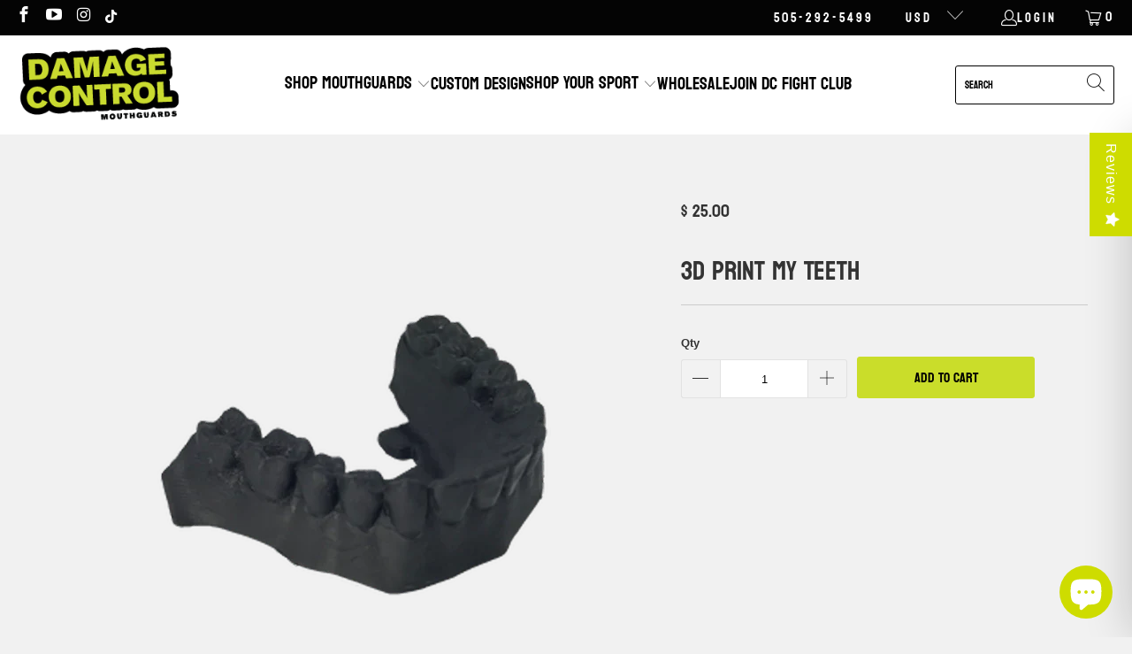

--- FILE ---
content_type: text/html; charset=utf-8
request_url: https://www.dcmouthguards.com/products/3d-print-my-teeth
body_size: 51553
content:


 <!DOCTYPE html>
<html class="no-js no-touch" lang="en"> <script>(function(w,d,t,r,u){var f,n,i;w[u]=w[u]||[],f=function(){var o={ti:"343225267", enableAutoSpaTracking: true};o.q=w[u],w[u]=new UET(o),w[u].push("pageLoad")},n=d.createElement(t),n.src=r,n.async=1,n.onload=n.onreadystatechange=function(){var s=this.readyState;s&&s!=="loaded"&&s!=="complete"||(f(),n.onload=n.onreadystatechange=null)},i=d.getElementsByTagName(t)[0],i.parentNode.insertBefore(n,i)})(window,document,"script","//bat.bing.com/bat.js","uetq");</script><!-- You can set default Consent Mode right after the UET tag --><script>window.uetq = window.uetq || [];window.uetq.push('consent', 'default', {'ad_storage': 'denied'});</script><!-- Implement a cookie banner or another method to collect user consent. When a user grants consent (e.g., selects 'Accept' on your banner), update the consent settings using the command below. --><script>window.uetq = window.uetq || [];window.uetq.push('consent', 'update', {'ad_storage': ‘granted'});</script> <head> <!-- Google Tag Manager -->
<script>(function(w,d,s,l,i){w[l]=w[l]||[];w[l].push({'gtm.start':
new Date().getTime(),event:'gtm.js'});var f=d.getElementsByTagName(s)[0],
j=d.createElement(s),dl=l!='dataLayer'?'&l='+l:'';j.async=true;j.src=
'https://www.googletagmanager.com/gtm.js?id='+i+dl;f.parentNode.insertBefore(j,f);
})(window,document,'script','dataLayer','GTM-NK58ZDQ');</script>
<!-- End Google Tag Manager --> <meta charset="utf-8"> <meta http-equiv="cleartype" content="on"> <meta name="robots" content="index,follow"> <!-- Mobile Specific Metas --> <meta name="HandheldFriendly" content="True"> <meta name="MobileOptimized" content="320"> <meta name="viewport" content="width=device-width,initial-scale=1"> <meta name="theme-color" content="#f1f1f1"> <link rel="stylesheet" href="https://use.fontawesome.com/releases/v5.15.4/css/all.css" crossorigin="anonymous"/> <title>
      3D Print My Teeth - Damage Control Mouthguards</title> <!-- Preconnect Domains --> <link rel="preconnect" href="https://fonts.shopifycdn.com" /> <link rel="preconnect" href="https://cdn.shopify.com" /> <link rel="preconnect" href="https://v.shopify.com" /> <link rel="preconnect" href="https://cdn.shopifycloud.com" /> <link rel="preconnect" href="https://monorail-edge.shopifysvc.com"> <!-- fallback for browsers that don't support preconnect --> <link rel="dns-prefetch" href="https://fonts.shopifycdn.com" /> <link rel="dns-prefetch" href="https://cdn.shopify.com" /> <link rel="dns-prefetch" href="https://v.shopify.com" /> <link rel="dns-prefetch" href="https://cdn.shopifycloud.com" /> <link rel="dns-prefetch" href="https://monorail-edge.shopifysvc.com"> <!-- Preload Assets --> <link rel="preload" href="//www.dcmouthguards.com/cdn/shop/t/38/assets/fancybox.css?v=19278034316635137701724735350" as="style"> <link rel="preload" href="//www.dcmouthguards.com/cdn/shop/t/38/assets/styles.css?v=77620010960364545701765321040" as="style"> <link rel="preload" href="//www.dcmouthguards.com/cdn/shop/t/38/assets/jquery.min.js?v=81049236547974671631724735350" as="script"> <link rel="preload" href="//www.dcmouthguards.com/cdn/shop/t/38/assets/vendors.js?v=51772124549495699811724735350" as="script"> <link rel="preload" href="//www.dcmouthguards.com/cdn/shop/t/38/assets/sections.js?v=14003057310341908301724735350" as="script"> <link rel="preload" href="//www.dcmouthguards.com/cdn/shop/t/38/assets/utilities.js?v=156866924695209335991763489419" as="script"> <link rel="preload" href="//www.dcmouthguards.com/cdn/shop/t/38/assets/app.js?v=38250526639599112221724735350" as="script"> <!-- Stylesheet for Fancybox library --> <link href="//www.dcmouthguards.com/cdn/shop/t/38/assets/fancybox.css?v=19278034316635137701724735350" rel="stylesheet" type="text/css" media="all" /> <!-- Stylesheets for Turbo --> <link href="//www.dcmouthguards.com/cdn/shop/t/38/assets/styles.css?v=77620010960364545701765321040" rel="stylesheet" type="text/css" media="all" /> <link href="//www.dcmouthguards.com/cdn/shop/t/38/assets/custom.css?v=127550350424574499801734098736" rel="stylesheet" type="text/css" media="all" /> <script>
  window.zakekeProductAdvancedProcessing = true;
  
  
  window.zakekePricingData = {
    variantId: null,
    cart: {"note":null,"attributes":{},"original_total_price":0,"total_price":0,"total_discount":0,"total_weight":0.0,"item_count":0,"items":[],"requires_shipping":false,"currency":"USD","items_subtotal_price":0,"cart_level_discount_applications":[],"checkout_charge_amount":0},
    product: {"error":"json not allowed for this object"}
  };
  

  window.zakekeShopLocales = [
    
    {
      iso_code: "en",
      root_url: "\/",
      primary: true
    },
    
  ];
</script>

<script>
      function zakekePostprocessProperties(props){
        if (props.customization) {
    		props._customization = props.customization;
    		delete props.customization;
    	}
        if (props.Preview) {
          delete props.Preview;
        }
        return props;
      }
      
      function zakekeBeforeAddToCart(designID) {
        return new Promise(() => {
          fetch('/tools/design-your-mouthguard/preview/' + designID).then(res => res.blob()).then(previewImg => {
            const form = document.getElementById('zakeke-addtocart');
            const body = new FormData(form);
            body.set('properties[Preview]', previewImg, 'Preview.png');
            return fetch(form.action, {
              method: 'POST',
              body: body
            }).then(() => {
              window.location.href = '/cart';
            });
          });
        });
      }
</script> <script>
      window.lazySizesConfig = window.lazySizesConfig || {};
      lazySizesConfig.expand = 300;
      lazySizesConfig.loadHidden = false;
      /*! lazysizes - v5.2.2 - bgset plugin */
      !function(e,t){var a=function(){t(e.lazySizes),e.removeEventListener("lazyunveilread",a,!0)};t=t.bind(null,e,e.document),"object"==typeof module&&module.exports?t(require("lazysizes")):"function"==typeof define&&define.amd?define(["lazysizes"],t):e.lazySizes?a():e.addEventListener("lazyunveilread",a,!0)}(window,function(e,z,g){"use strict";var c,y,b,f,i,s,n,v,m;e.addEventListener&&(c=g.cfg,y=/\s+/g,b=/\s*\|\s+|\s+\|\s*/g,f=/^(.+?)(?:\s+\[\s*(.+?)\s*\])(?:\s+\[\s*(.+?)\s*\])?$/,i=/^\s*\(*\s*type\s*:\s*(.+?)\s*\)*\s*$/,s=/\(|\)|'/,n={contain:1,cover:1},v=function(e,t){var a;t&&((a=t.match(i))&&a[1]?e.setAttribute("type",a[1]):e.setAttribute("media",c.customMedia[t]||t))},m=function(e){var t,a,i,r;e.target._lazybgset&&(a=(t=e.target)._lazybgset,(i=t.currentSrc||t.src)&&((r=g.fire(a,"bgsetproxy",{src:i,useSrc:s.test(i)?JSON.stringify(i):i})).defaultPrevented||(a.style.backgroundImage="url("+r.detail.useSrc+")")),t._lazybgsetLoading&&(g.fire(a,"_lazyloaded",{},!1,!0),delete t._lazybgsetLoading))},addEventListener("lazybeforeunveil",function(e){var t,a,i,r,s,n,l,d,o,u;!e.defaultPrevented&&(t=e.target.getAttribute("data-bgset"))&&(o=e.target,(u=z.createElement("img")).alt="",u._lazybgsetLoading=!0,e.detail.firesLoad=!0,a=t,i=o,r=u,s=z.createElement("picture"),n=i.getAttribute(c.sizesAttr),l=i.getAttribute("data-ratio"),d=i.getAttribute("data-optimumx"),i._lazybgset&&i._lazybgset.parentNode==i&&i.removeChild(i._lazybgset),Object.defineProperty(r,"_lazybgset",{value:i,writable:!0}),Object.defineProperty(i,"_lazybgset",{value:s,writable:!0}),a=a.replace(y," ").split(b),s.style.display="none",r.className=c.lazyClass,1!=a.length||n||(n="auto"),a.forEach(function(e){var t,a=z.createElement("source");n&&"auto"!=n&&a.setAttribute("sizes",n),(t=e.match(f))?(a.setAttribute(c.srcsetAttr,t[1]),v(a,t[2]),v(a,t[3])):a.setAttribute(c.srcsetAttr,e),s.appendChild(a)}),n&&(r.setAttribute(c.sizesAttr,n),i.removeAttribute(c.sizesAttr),i.removeAttribute("sizes")),d&&r.setAttribute("data-optimumx",d),l&&r.setAttribute("data-ratio",l),s.appendChild(r),i.appendChild(s),setTimeout(function(){g.loader.unveil(u),g.rAF(function(){g.fire(u,"_lazyloaded",{},!0,!0),u.complete&&m({target:u})})}))}),z.addEventListener("load",m,!0),e.addEventListener("lazybeforesizes",function(e){var t,a,i,r;e.detail.instance==g&&e.target._lazybgset&&e.detail.dataAttr&&(t=e.target._lazybgset,i=t,r=(getComputedStyle(i)||{getPropertyValue:function(){}}).getPropertyValue("background-size"),!n[r]&&n[i.style.backgroundSize]&&(r=i.style.backgroundSize),n[a=r]&&(e.target._lazysizesParentFit=a,g.rAF(function(){e.target.setAttribute("data-parent-fit",a),e.target._lazysizesParentFit&&delete e.target._lazysizesParentFit})))},!0),z.documentElement.addEventListener("lazybeforesizes",function(e){var t,a;!e.defaultPrevented&&e.target._lazybgset&&e.detail.instance==g&&(e.detail.width=(t=e.target._lazybgset,a=g.gW(t,t.parentNode),(!t._lazysizesWidth||a>t._lazysizesWidth)&&(t._lazysizesWidth=a),t._lazysizesWidth))}))});

      /*! lazysizes - v5.2.2 */
      !function(e){var t=function(u,D,f){"use strict";var k,H;if(function(){var e;var t={lazyClass:"lazyload",loadedClass:"lazyloaded",loadingClass:"lazyloading",preloadClass:"lazypreload",errorClass:"lazyerror",autosizesClass:"lazyautosizes",srcAttr:"data-src",srcsetAttr:"data-srcset",sizesAttr:"data-sizes",minSize:40,customMedia:{},init:true,expFactor:1.5,hFac:.8,loadMode:2,loadHidden:true,ricTimeout:0,throttleDelay:125};H=u.lazySizesConfig||u.lazysizesConfig||{};for(e in t){if(!(e in H)){H[e]=t[e]}}}(),!D||!D.getElementsByClassName){return{init:function(){},cfg:H,noSupport:true}}var O=D.documentElement,a=u.HTMLPictureElement,P="addEventListener",$="getAttribute",q=u[P].bind(u),I=u.setTimeout,U=u.requestAnimationFrame||I,l=u.requestIdleCallback,j=/^picture$/i,r=["load","error","lazyincluded","_lazyloaded"],i={},G=Array.prototype.forEach,J=function(e,t){if(!i[t]){i[t]=new RegExp("(\\s|^)"+t+"(\\s|$)")}return i[t].test(e[$]("class")||"")&&i[t]},K=function(e,t){if(!J(e,t)){e.setAttribute("class",(e[$]("class")||"").trim()+" "+t)}},Q=function(e,t){var i;if(i=J(e,t)){e.setAttribute("class",(e[$]("class")||"").replace(i," "))}},V=function(t,i,e){var a=e?P:"removeEventListener";if(e){V(t,i)}r.forEach(function(e){t[a](e,i)})},X=function(e,t,i,a,r){var n=D.createEvent("Event");if(!i){i={}}i.instance=k;n.initEvent(t,!a,!r);n.detail=i;e.dispatchEvent(n);return n},Y=function(e,t){var i;if(!a&&(i=u.picturefill||H.pf)){if(t&&t.src&&!e[$]("srcset")){e.setAttribute("srcset",t.src)}i({reevaluate:true,elements:[e]})}else if(t&&t.src){e.src=t.src}},Z=function(e,t){return(getComputedStyle(e,null)||{})[t]},s=function(e,t,i){i=i||e.offsetWidth;while(i<H.minSize&&t&&!e._lazysizesWidth){i=t.offsetWidth;t=t.parentNode}return i},ee=function(){var i,a;var t=[];var r=[];var n=t;var s=function(){var e=n;n=t.length?r:t;i=true;a=false;while(e.length){e.shift()()}i=false};var e=function(e,t){if(i&&!t){e.apply(this,arguments)}else{n.push(e);if(!a){a=true;(D.hidden?I:U)(s)}}};e._lsFlush=s;return e}(),te=function(i,e){return e?function(){ee(i)}:function(){var e=this;var t=arguments;ee(function(){i.apply(e,t)})}},ie=function(e){var i;var a=0;var r=H.throttleDelay;var n=H.ricTimeout;var t=function(){i=false;a=f.now();e()};var s=l&&n>49?function(){l(t,{timeout:n});if(n!==H.ricTimeout){n=H.ricTimeout}}:te(function(){I(t)},true);return function(e){var t;if(e=e===true){n=33}if(i){return}i=true;t=r-(f.now()-a);if(t<0){t=0}if(e||t<9){s()}else{I(s,t)}}},ae=function(e){var t,i;var a=99;var r=function(){t=null;e()};var n=function(){var e=f.now()-i;if(e<a){I(n,a-e)}else{(l||r)(r)}};return function(){i=f.now();if(!t){t=I(n,a)}}},e=function(){var v,m,c,h,e;var y,z,g,p,C,b,A;var n=/^img$/i;var d=/^iframe$/i;var E="onscroll"in u&&!/(gle|ing)bot/.test(navigator.userAgent);var _=0;var w=0;var N=0;var M=-1;var x=function(e){N--;if(!e||N<0||!e.target){N=0}};var W=function(e){if(A==null){A=Z(D.body,"visibility")=="hidden"}return A||!(Z(e.parentNode,"visibility")=="hidden"&&Z(e,"visibility")=="hidden")};var S=function(e,t){var i;var a=e;var r=W(e);g-=t;b+=t;p-=t;C+=t;while(r&&(a=a.offsetParent)&&a!=D.body&&a!=O){r=(Z(a,"opacity")||1)>0;if(r&&Z(a,"overflow")!="visible"){i=a.getBoundingClientRect();r=C>i.left&&p<i.right&&b>i.top-1&&g<i.bottom+1}}return r};var t=function(){var e,t,i,a,r,n,s,l,o,u,f,c;var d=k.elements;if((h=H.loadMode)&&N<8&&(e=d.length)){t=0;M++;for(;t<e;t++){if(!d[t]||d[t]._lazyRace){continue}if(!E||k.prematureUnveil&&k.prematureUnveil(d[t])){R(d[t]);continue}if(!(l=d[t][$]("data-expand"))||!(n=l*1)){n=w}if(!u){u=!H.expand||H.expand<1?O.clientHeight>500&&O.clientWidth>500?500:370:H.expand;k._defEx=u;f=u*H.expFactor;c=H.hFac;A=null;if(w<f&&N<1&&M>2&&h>2&&!D.hidden){w=f;M=0}else if(h>1&&M>1&&N<6){w=u}else{w=_}}if(o!==n){y=innerWidth+n*c;z=innerHeight+n;s=n*-1;o=n}i=d[t].getBoundingClientRect();if((b=i.bottom)>=s&&(g=i.top)<=z&&(C=i.right)>=s*c&&(p=i.left)<=y&&(b||C||p||g)&&(H.loadHidden||W(d[t]))&&(m&&N<3&&!l&&(h<3||M<4)||S(d[t],n))){R(d[t]);r=true;if(N>9){break}}else if(!r&&m&&!a&&N<4&&M<4&&h>2&&(v[0]||H.preloadAfterLoad)&&(v[0]||!l&&(b||C||p||g||d[t][$](H.sizesAttr)!="auto"))){a=v[0]||d[t]}}if(a&&!r){R(a)}}};var i=ie(t);var B=function(e){var t=e.target;if(t._lazyCache){delete t._lazyCache;return}x(e);K(t,H.loadedClass);Q(t,H.loadingClass);V(t,L);X(t,"lazyloaded")};var a=te(B);var L=function(e){a({target:e.target})};var T=function(t,i){try{t.contentWindow.location.replace(i)}catch(e){t.src=i}};var F=function(e){var t;var i=e[$](H.srcsetAttr);if(t=H.customMedia[e[$]("data-media")||e[$]("media")]){e.setAttribute("media",t)}if(i){e.setAttribute("srcset",i)}};var s=te(function(t,e,i,a,r){var n,s,l,o,u,f;if(!(u=X(t,"lazybeforeunveil",e)).defaultPrevented){if(a){if(i){K(t,H.autosizesClass)}else{t.setAttribute("sizes",a)}}s=t[$](H.srcsetAttr);n=t[$](H.srcAttr);if(r){l=t.parentNode;o=l&&j.test(l.nodeName||"")}f=e.firesLoad||"src"in t&&(s||n||o);u={target:t};K(t,H.loadingClass);if(f){clearTimeout(c);c=I(x,2500);V(t,L,true)}if(o){G.call(l.getElementsByTagName("source"),F)}if(s){t.setAttribute("srcset",s)}else if(n&&!o){if(d.test(t.nodeName)){T(t,n)}else{t.src=n}}if(r&&(s||o)){Y(t,{src:n})}}if(t._lazyRace){delete t._lazyRace}Q(t,H.lazyClass);ee(function(){var e=t.complete&&t.naturalWidth>1;if(!f||e){if(e){K(t,"ls-is-cached")}B(u);t._lazyCache=true;I(function(){if("_lazyCache"in t){delete t._lazyCache}},9)}if(t.loading=="lazy"){N--}},true)});var R=function(e){if(e._lazyRace){return}var t;var i=n.test(e.nodeName);var a=i&&(e[$](H.sizesAttr)||e[$]("sizes"));var r=a=="auto";if((r||!m)&&i&&(e[$]("src")||e.srcset)&&!e.complete&&!J(e,H.errorClass)&&J(e,H.lazyClass)){return}t=X(e,"lazyunveilread").detail;if(r){re.updateElem(e,true,e.offsetWidth)}e._lazyRace=true;N++;s(e,t,r,a,i)};var r=ae(function(){H.loadMode=3;i()});var l=function(){if(H.loadMode==3){H.loadMode=2}r()};var o=function(){if(m){return}if(f.now()-e<999){I(o,999);return}m=true;H.loadMode=3;i();q("scroll",l,true)};return{_:function(){e=f.now();k.elements=D.getElementsByClassName(H.lazyClass);v=D.getElementsByClassName(H.lazyClass+" "+H.preloadClass);q("scroll",i,true);q("resize",i,true);q("pageshow",function(e){if(e.persisted){var t=D.querySelectorAll("."+H.loadingClass);if(t.length&&t.forEach){U(function(){t.forEach(function(e){if(e.complete){R(e)}})})}}});if(u.MutationObserver){new MutationObserver(i).observe(O,{childList:true,subtree:true,attributes:true})}else{O[P]("DOMNodeInserted",i,true);O[P]("DOMAttrModified",i,true);setInterval(i,999)}q("hashchange",i,true);["focus","mouseover","click","load","transitionend","animationend"].forEach(function(e){D[P](e,i,true)});if(/d$|^c/.test(D.readyState)){o()}else{q("load",o);D[P]("DOMContentLoaded",i);I(o,2e4)}if(k.elements.length){t();ee._lsFlush()}else{i()}},checkElems:i,unveil:R,_aLSL:l}}(),re=function(){var i;var n=te(function(e,t,i,a){var r,n,s;e._lazysizesWidth=a;a+="px";e.setAttribute("sizes",a);if(j.test(t.nodeName||"")){r=t.getElementsByTagName("source");for(n=0,s=r.length;n<s;n++){r[n].setAttribute("sizes",a)}}if(!i.detail.dataAttr){Y(e,i.detail)}});var a=function(e,t,i){var a;var r=e.parentNode;if(r){i=s(e,r,i);a=X(e,"lazybeforesizes",{width:i,dataAttr:!!t});if(!a.defaultPrevented){i=a.detail.width;if(i&&i!==e._lazysizesWidth){n(e,r,a,i)}}}};var e=function(){var e;var t=i.length;if(t){e=0;for(;e<t;e++){a(i[e])}}};var t=ae(e);return{_:function(){i=D.getElementsByClassName(H.autosizesClass);q("resize",t)},checkElems:t,updateElem:a}}(),t=function(){if(!t.i&&D.getElementsByClassName){t.i=true;re._();e._()}};return I(function(){H.init&&t()}),k={cfg:H,autoSizer:re,loader:e,init:t,uP:Y,aC:K,rC:Q,hC:J,fire:X,gW:s,rAF:ee}}(e,e.document,Date);e.lazySizes=t,"object"==typeof module&&module.exports&&(module.exports=t)}("undefined"!=typeof window?window:{});</script> <!-- Icons --> <link rel="shortcut icon" type="image/x-icon" href="//www.dcmouthguards.com/cdn/shop/files/favicon_180x180.png?v=1651087194"> <link rel="apple-touch-icon" href="//www.dcmouthguards.com/cdn/shop/files/favicon_180x180.png?v=1651087194"/> <link rel="apple-touch-icon" sizes="57x57" href="//www.dcmouthguards.com/cdn/shop/files/favicon_57x57.png?v=1651087194"/> <link rel="apple-touch-icon" sizes="60x60" href="//www.dcmouthguards.com/cdn/shop/files/favicon_60x60.png?v=1651087194"/> <link rel="apple-touch-icon" sizes="72x72" href="//www.dcmouthguards.com/cdn/shop/files/favicon_72x72.png?v=1651087194"/> <link rel="apple-touch-icon" sizes="76x76" href="//www.dcmouthguards.com/cdn/shop/files/favicon_76x76.png?v=1651087194"/> <link rel="apple-touch-icon" sizes="114x114" href="//www.dcmouthguards.com/cdn/shop/files/favicon_114x114.png?v=1651087194"/> <link rel="apple-touch-icon" sizes="180x180" href="//www.dcmouthguards.com/cdn/shop/files/favicon_180x180.png?v=1651087194"/> <link rel="apple-touch-icon" sizes="228x228" href="//www.dcmouthguards.com/cdn/shop/files/favicon_228x228.png?v=1651087194"/> <link rel="canonical" href="https://www.dcmouthguards.com/products/3d-print-my-teeth"/> <script src="//www.dcmouthguards.com/cdn/shop/t/38/assets/jquery.min.js?v=81049236547974671631724735350" defer></script> <script type="text/javascript" src="/services/javascripts/currencies.js" data-no-instant></script> <script src="//www.dcmouthguards.com/cdn/shop/t/38/assets/currencies.js?v=63035159355332271981724735350" defer></script> <script>
      window.PXUTheme = window.PXUTheme || {};
      window.PXUTheme.version = '7.1.1';
      window.PXUTheme.name = 'Turbo';</script>
    
    
<template id="price-ui"><span class="price " data-price></span><span class="compare-at-price" data-compare-at-price></span><span class="unit-pricing" data-unit-pricing></span></template> <template id="price-ui-badge"><div class="price-ui-badge__sticker price-ui-badge__sticker--"> <span class="price-ui-badge__sticker-text" data-badge></span></div></template> <template id="price-ui__price"><span class="money" data-price></span></template> <template id="price-ui__price-range"><span class="price-min" data-price-min><span class="money" data-price></span></span> - <span class="price-max" data-price-max><span class="money" data-price></span></span></template> <template id="price-ui__unit-pricing"><span class="unit-quantity" data-unit-quantity></span> | <span class="unit-price" data-unit-price><span class="money" data-price></span></span> / <span class="unit-measurement" data-unit-measurement></span></template> <template id="price-ui-badge__percent-savings-range">Save up to <span data-price-percent></span>%</template> <template id="price-ui-badge__percent-savings">Save <span data-price-percent></span>%</template> <template id="price-ui-badge__price-savings-range">Save up to <span class="money" data-price></span></template> <template id="price-ui-badge__price-savings">Save <span class="money" data-price></span></template> <template id="price-ui-badge__on-sale">Sale</template> <template id="price-ui-badge__sold-out">Sold out</template> <template id="price-ui-badge__in-stock">In stock</template> <script>
      
window.PXUTheme = window.PXUTheme || {};


window.PXUTheme.theme_settings = {};
window.PXUTheme.currency = {};
window.PXUTheme.routes = window.PXUTheme.routes || {};


window.PXUTheme.theme_settings.display_tos_checkbox = true;
window.PXUTheme.theme_settings.go_to_checkout = true;
window.PXUTheme.theme_settings.cart_action = "reload_page";
window.PXUTheme.theme_settings.cart_shipping_calculator = false;


window.PXUTheme.theme_settings.collection_swatches = false;
window.PXUTheme.theme_settings.collection_secondary_image = false;


window.PXUTheme.currency.show_multiple_currencies = true;
window.PXUTheme.currency.shop_currency = "USD";
window.PXUTheme.currency.default_currency = "USD";
window.PXUTheme.currency.display_format = "money_format";
window.PXUTheme.currency.money_format = "$ {{amount}}";
window.PXUTheme.currency.money_format_no_currency = "$ {{amount}}";
window.PXUTheme.currency.money_format_currency = "$ {{amount}} USD";
window.PXUTheme.currency.native_multi_currency = true;
window.PXUTheme.currency.iso_code = "USD";
window.PXUTheme.currency.symbol = "$";


window.PXUTheme.theme_settings.display_inventory_left = false;
window.PXUTheme.theme_settings.inventory_threshold = 10;
window.PXUTheme.theme_settings.limit_quantity = false;


window.PXUTheme.theme_settings.menu_position = "inline";


window.PXUTheme.theme_settings.newsletter_popup = false;
window.PXUTheme.theme_settings.newsletter_popup_days = "2";
window.PXUTheme.theme_settings.newsletter_popup_mobile = false;
window.PXUTheme.theme_settings.newsletter_popup_seconds = 8;


window.PXUTheme.theme_settings.pagination_type = "basic_pagination";


window.PXUTheme.theme_settings.enable_shopify_collection_badges = true;
window.PXUTheme.theme_settings.quick_shop_thumbnail_position = "bottom-thumbnails";
window.PXUTheme.theme_settings.product_form_style = "radio";
window.PXUTheme.theme_settings.sale_banner_enabled = true;
window.PXUTheme.theme_settings.display_savings = true;
window.PXUTheme.theme_settings.display_sold_out_price = false;
window.PXUTheme.theme_settings.sold_out_text = "Sold Out";
window.PXUTheme.theme_settings.free_text = "Price TBD";
window.PXUTheme.theme_settings.video_looping = false;
window.PXUTheme.theme_settings.quick_shop_style = "popup";
window.PXUTheme.theme_settings.hover_enabled = true;


window.PXUTheme.routes.cart_url = "/cart";
window.PXUTheme.routes.root_url = "/";
window.PXUTheme.routes.search_url = "/search";
window.PXUTheme.routes.all_products_collection_url = "/collections/all";


window.PXUTheme.theme_settings.image_loading_style = "fade-in";


window.PXUTheme.theme_settings.search_option = "product";
window.PXUTheme.theme_settings.search_items_to_display = 5;
window.PXUTheme.theme_settings.enable_autocomplete = true;


window.PXUTheme.theme_settings.page_dots_enabled = false;
window.PXUTheme.theme_settings.slideshow_arrow_size = "light";


window.PXUTheme.theme_settings.quick_shop_enabled = false;


window.PXUTheme.translation = {};


window.PXUTheme.translation.agree_to_terms_warning = "You must agree with the terms and conditions to checkout.";
window.PXUTheme.translation.one_item_left = "item left";
window.PXUTheme.translation.items_left_text = "items left";
window.PXUTheme.translation.cart_savings_text = "Total Savings";
window.PXUTheme.translation.cart_discount_text = "Discount";
window.PXUTheme.translation.cart_subtotal_text = "Subtotal";
window.PXUTheme.translation.cart_remove_text = "Remove";
window.PXUTheme.translation.cart_free_text = "Free";


window.PXUTheme.translation.newsletter_success_text = "Thank you for joining our mailing list!";


window.PXUTheme.translation.notify_email = "Enter your email address...";
window.PXUTheme.translation.notify_email_value = "Translation missing: en.contact.fields.email";
window.PXUTheme.translation.notify_email_send = "Send";
window.PXUTheme.translation.notify_message_first = "Please notify me when ";
window.PXUTheme.translation.notify_message_last = " becomes available - ";
window.PXUTheme.translation.notify_success_text = "Thanks! We will notify you when this product becomes available!";


window.PXUTheme.translation.add_to_cart = "Add to Cart";
window.PXUTheme.translation.coming_soon_text = "Coming Soon";
window.PXUTheme.translation.sold_out_text = "Sold Out";
window.PXUTheme.translation.sale_text = "Sale";
window.PXUTheme.translation.savings_text = "You Save";
window.PXUTheme.translation.from_text = "from";
window.PXUTheme.translation.new_text = "New";
window.PXUTheme.translation.pre_order_text = "Pre-Order";
window.PXUTheme.translation.unavailable_text = "Unavailable";


window.PXUTheme.translation.all_results = "View all results";
window.PXUTheme.translation.no_results = "Sorry, no results!";


window.PXUTheme.media_queries = {};
window.PXUTheme.media_queries.small = window.matchMedia( "(max-width: 480px)" );
window.PXUTheme.media_queries.medium = window.matchMedia( "(max-width: 798px)" );
window.PXUTheme.media_queries.large = window.matchMedia( "(min-width: 799px)" );
window.PXUTheme.media_queries.larger = window.matchMedia( "(min-width: 960px)" );
window.PXUTheme.media_queries.xlarge = window.matchMedia( "(min-width: 1200px)" );
window.PXUTheme.media_queries.ie10 = window.matchMedia( "all and (-ms-high-contrast: none), (-ms-high-contrast: active)" );
window.PXUTheme.media_queries.tablet = window.matchMedia( "only screen and (min-width: 799px) and (max-width: 1024px)" );</script> <script src="//www.dcmouthguards.com/cdn/shop/t/38/assets/vendors.js?v=51772124549495699811724735350" defer></script> <script src="//www.dcmouthguards.com/cdn/shop/t/38/assets/sections.js?v=14003057310341908301724735350" defer></script> <script src="//www.dcmouthguards.com/cdn/shop/t/38/assets/utilities.js?v=156866924695209335991763489419" defer></script> <script src="//www.dcmouthguards.com/cdn/shop/t/38/assets/app.js?v=38250526639599112221724735350" defer></script> <script src="//www.dcmouthguards.com/cdn/shop/t/38/assets/instantclick.min.js?v=20092422000980684151724735350" data-no-instant defer></script> <script data-no-instant>
        window.addEventListener('DOMContentLoaded', function() {
          function inIframe() {
            try {
              return window.self !== window.top;
            } catch (e) {
              return true;
            }
          }
          if (!inIframe()){
            InstantClick.on('change', function() {
              $('head script[src*="shopify"]').each(function() {
                var script = document.createElement('script');
                script.type = 'text/javascript';
                script.src = $(this).attr('src');

                $('body').append(script);
              });
              $('body').removeClass('fancybox-active');
              $.fancybox.destroy();
              InstantClick.init();
            });
          }
        });</script> <script></script><script>window.performance && window.performance.mark && window.performance.mark('shopify.content_for_header.start');</script><meta name="google-site-verification" content="Fvetow2XcMf8PnpiQMI6YVuyoereuXVKWXGdps4K2sk">
<meta name="google-site-verification" content="5PlCKmlfUR0gu5CS4waEEp_HeuENOZNHIoIlqv-xIpI">
<meta name="google-site-verification" content="ZHnf0ylPkETB2X9v9-pUJ44TJd1yL4KDXbjeakl-_5M">
<meta name="google-site-verification" content="Fvetow2XcMf8PnpiQMI6YVuyoereuXVKWXGdps4K2sk">
<meta name="facebook-domain-verification" content="65vves4ms8ldxeceam67olukve2hn3">
<meta id="shopify-digital-wallet" name="shopify-digital-wallet" content="/8849374/digital_wallets/dialog">
<meta name="shopify-checkout-api-token" content="9da06c15dcef6e161213013141da2fcc">
<meta id="in-context-paypal-metadata" data-shop-id="8849374" data-venmo-supported="false" data-environment="production" data-locale="en_US" data-paypal-v4="true" data-currency="USD">
<link rel="alternate" type="application/json+oembed" href="https://www.dcmouthguards.com/products/3d-print-my-teeth.oembed">
<script async="async" src="/checkouts/internal/preloads.js?locale=en-US"></script>
<link rel="preconnect" href="https://shop.app" crossorigin="anonymous">
<script async="async" src="https://shop.app/checkouts/internal/preloads.js?locale=en-US&shop_id=8849374" crossorigin="anonymous"></script>
<script id="apple-pay-shop-capabilities" type="application/json">{"shopId":8849374,"countryCode":"US","currencyCode":"USD","merchantCapabilities":["supports3DS"],"merchantId":"gid:\/\/shopify\/Shop\/8849374","merchantName":"Damage Control Mouthguards","requiredBillingContactFields":["postalAddress","email","phone"],"requiredShippingContactFields":["postalAddress","email","phone"],"shippingType":"shipping","supportedNetworks":["visa","masterCard","amex","discover","elo","jcb"],"total":{"type":"pending","label":"Damage Control Mouthguards","amount":"1.00"},"shopifyPaymentsEnabled":true,"supportsSubscriptions":true}</script>
<script id="shopify-features" type="application/json">{"accessToken":"9da06c15dcef6e161213013141da2fcc","betas":["rich-media-storefront-analytics"],"domain":"www.dcmouthguards.com","predictiveSearch":true,"shopId":8849374,"locale":"en"}</script>
<script>var Shopify = Shopify || {};
Shopify.shop = "damage-control-mouthguards.myshopify.com";
Shopify.locale = "en";
Shopify.currency = {"active":"USD","rate":"1.0"};
Shopify.country = "US";
Shopify.theme = {"name":"Damage Control Backup Theme","id":137894166709,"schema_name":"Turbo","schema_version":"7.1.1","theme_store_id":null,"role":"main"};
Shopify.theme.handle = "null";
Shopify.theme.style = {"id":null,"handle":null};
Shopify.cdnHost = "www.dcmouthguards.com/cdn";
Shopify.routes = Shopify.routes || {};
Shopify.routes.root = "/";</script>
<script type="module">!function(o){(o.Shopify=o.Shopify||{}).modules=!0}(window);</script>
<script>!function(o){function n(){var o=[];function n(){o.push(Array.prototype.slice.apply(arguments))}return n.q=o,n}var t=o.Shopify=o.Shopify||{};t.loadFeatures=n(),t.autoloadFeatures=n()}(window);</script>
<script>
  window.ShopifyPay = window.ShopifyPay || {};
  window.ShopifyPay.apiHost = "shop.app\/pay";
  window.ShopifyPay.redirectState = null;
</script>
<script id="shop-js-analytics" type="application/json">{"pageType":"product"}</script>
<script defer="defer" async type="module" src="//www.dcmouthguards.com/cdn/shopifycloud/shop-js/modules/v2/client.init-shop-cart-sync_IZsNAliE.en.esm.js"></script>
<script defer="defer" async type="module" src="//www.dcmouthguards.com/cdn/shopifycloud/shop-js/modules/v2/chunk.common_0OUaOowp.esm.js"></script>
<script type="module">
  await import("//www.dcmouthguards.com/cdn/shopifycloud/shop-js/modules/v2/client.init-shop-cart-sync_IZsNAliE.en.esm.js");
await import("//www.dcmouthguards.com/cdn/shopifycloud/shop-js/modules/v2/chunk.common_0OUaOowp.esm.js");

  window.Shopify.SignInWithShop?.initShopCartSync?.({"fedCMEnabled":true,"windoidEnabled":true});

</script>
<script defer="defer" async type="module" src="//www.dcmouthguards.com/cdn/shopifycloud/shop-js/modules/v2/client.payment-terms_CNlwjfZz.en.esm.js"></script>
<script defer="defer" async type="module" src="//www.dcmouthguards.com/cdn/shopifycloud/shop-js/modules/v2/chunk.common_0OUaOowp.esm.js"></script>
<script defer="defer" async type="module" src="//www.dcmouthguards.com/cdn/shopifycloud/shop-js/modules/v2/chunk.modal_CGo_dVj3.esm.js"></script>
<script type="module">
  await import("//www.dcmouthguards.com/cdn/shopifycloud/shop-js/modules/v2/client.payment-terms_CNlwjfZz.en.esm.js");
await import("//www.dcmouthguards.com/cdn/shopifycloud/shop-js/modules/v2/chunk.common_0OUaOowp.esm.js");
await import("//www.dcmouthguards.com/cdn/shopifycloud/shop-js/modules/v2/chunk.modal_CGo_dVj3.esm.js");

  
</script>
<script>
  window.Shopify = window.Shopify || {};
  if (!window.Shopify.featureAssets) window.Shopify.featureAssets = {};
  window.Shopify.featureAssets['shop-js'] = {"shop-cart-sync":["modules/v2/client.shop-cart-sync_DLOhI_0X.en.esm.js","modules/v2/chunk.common_0OUaOowp.esm.js"],"init-fed-cm":["modules/v2/client.init-fed-cm_C6YtU0w6.en.esm.js","modules/v2/chunk.common_0OUaOowp.esm.js"],"shop-button":["modules/v2/client.shop-button_BCMx7GTG.en.esm.js","modules/v2/chunk.common_0OUaOowp.esm.js"],"shop-cash-offers":["modules/v2/client.shop-cash-offers_BT26qb5j.en.esm.js","modules/v2/chunk.common_0OUaOowp.esm.js","modules/v2/chunk.modal_CGo_dVj3.esm.js"],"init-windoid":["modules/v2/client.init-windoid_B9PkRMql.en.esm.js","modules/v2/chunk.common_0OUaOowp.esm.js"],"init-shop-email-lookup-coordinator":["modules/v2/client.init-shop-email-lookup-coordinator_DZkqjsbU.en.esm.js","modules/v2/chunk.common_0OUaOowp.esm.js"],"shop-toast-manager":["modules/v2/client.shop-toast-manager_Di2EnuM7.en.esm.js","modules/v2/chunk.common_0OUaOowp.esm.js"],"shop-login-button":["modules/v2/client.shop-login-button_BtqW_SIO.en.esm.js","modules/v2/chunk.common_0OUaOowp.esm.js","modules/v2/chunk.modal_CGo_dVj3.esm.js"],"avatar":["modules/v2/client.avatar_BTnouDA3.en.esm.js"],"pay-button":["modules/v2/client.pay-button_CWa-C9R1.en.esm.js","modules/v2/chunk.common_0OUaOowp.esm.js"],"init-shop-cart-sync":["modules/v2/client.init-shop-cart-sync_IZsNAliE.en.esm.js","modules/v2/chunk.common_0OUaOowp.esm.js"],"init-customer-accounts":["modules/v2/client.init-customer-accounts_DenGwJTU.en.esm.js","modules/v2/client.shop-login-button_BtqW_SIO.en.esm.js","modules/v2/chunk.common_0OUaOowp.esm.js","modules/v2/chunk.modal_CGo_dVj3.esm.js"],"init-shop-for-new-customer-accounts":["modules/v2/client.init-shop-for-new-customer-accounts_JdHXxpS9.en.esm.js","modules/v2/client.shop-login-button_BtqW_SIO.en.esm.js","modules/v2/chunk.common_0OUaOowp.esm.js","modules/v2/chunk.modal_CGo_dVj3.esm.js"],"init-customer-accounts-sign-up":["modules/v2/client.init-customer-accounts-sign-up_D6__K_p8.en.esm.js","modules/v2/client.shop-login-button_BtqW_SIO.en.esm.js","modules/v2/chunk.common_0OUaOowp.esm.js","modules/v2/chunk.modal_CGo_dVj3.esm.js"],"checkout-modal":["modules/v2/client.checkout-modal_C_ZQDY6s.en.esm.js","modules/v2/chunk.common_0OUaOowp.esm.js","modules/v2/chunk.modal_CGo_dVj3.esm.js"],"shop-follow-button":["modules/v2/client.shop-follow-button_XetIsj8l.en.esm.js","modules/v2/chunk.common_0OUaOowp.esm.js","modules/v2/chunk.modal_CGo_dVj3.esm.js"],"lead-capture":["modules/v2/client.lead-capture_DvA72MRN.en.esm.js","modules/v2/chunk.common_0OUaOowp.esm.js","modules/v2/chunk.modal_CGo_dVj3.esm.js"],"shop-login":["modules/v2/client.shop-login_ClXNxyh6.en.esm.js","modules/v2/chunk.common_0OUaOowp.esm.js","modules/v2/chunk.modal_CGo_dVj3.esm.js"],"payment-terms":["modules/v2/client.payment-terms_CNlwjfZz.en.esm.js","modules/v2/chunk.common_0OUaOowp.esm.js","modules/v2/chunk.modal_CGo_dVj3.esm.js"]};
</script>
<script>(function() {
  var isLoaded = false;
  function asyncLoad() {
    if (isLoaded) return;
    isLoaded = true;
    var urls = ["https:\/\/orderstatus.w3apps.co\/js\/orderlookup.js?shop=damage-control-mouthguards.myshopify.com","https:\/\/portal.zakeke.com\/Scripts\/integration\/shopify\/product.js?shop=damage-control-mouthguards.myshopify.com","https:\/\/app.targetbay.com\/js\/tb-shopify-sub.js?shop=damage-control-mouthguards.myshopify.com","https:\/\/storage.nfcube.com\/instafeed-836bbd59d83012fb63aa36470a8fb226.js?shop=damage-control-mouthguards.myshopify.com","https:\/\/upsells.boldapps.net\/v2_ui\/js\/UpsellTracker.js?shop=damage-control-mouthguards.myshopify.com","https:\/\/upsells.boldapps.net\/v2_ui\/js\/upsell.js?shop=damage-control-mouthguards.myshopify.com","https:\/\/upsells.boldapps.net\/v2_ui\/js\/upsell.js?shop=damage-control-mouthguards.myshopify.com"];
    for (var i = 0; i <urls.length; i++) {
      var s = document.createElement('script');
      s.type = 'text/javascript';
      s.async = true;
      s.src = urls[i];
      var x = document.getElementsByTagName('script')[0];
      x.parentNode.insertBefore(s, x);
    }
  };
  if(window.attachEvent) {
    window.attachEvent('onload', asyncLoad);
  } else {
    window.addEventListener('load', asyncLoad, false);
  }
})();</script>
<script id="__st">var __st={"a":8849374,"offset":-25200,"reqid":"cf804bc1-deae-4826-8cb9-fd099d51576d-1768534358","pageurl":"www.dcmouthguards.com\/products\/3d-print-my-teeth","u":"d2d6b1c0b72d","p":"product","rtyp":"product","rid":7305876930741};</script>
<script>window.ShopifyPaypalV4VisibilityTracking = true;</script>
<script id="captcha-bootstrap">!function(){'use strict';const t='contact',e='account',n='new_comment',o=[[t,t],['blogs',n],['comments',n],[t,'customer']],c=[[e,'customer_login'],[e,'guest_login'],[e,'recover_customer_password'],[e,'create_customer']],r=t=>t.map((([t,e])=>`form[action*='/${t}']:not([data-nocaptcha='true']) input[name='form_type'][value='${e}']`)).join(','),a=t=>()=>t?[...document.querySelectorAll(t)].map((t=>t.form)):[];function s(){const t=[...o],e=r(t);return a(e)}const i='password',u='form_key',d=['recaptcha-v3-token','g-recaptcha-response','h-captcha-response',i],f=()=>{try{return window.sessionStorage}catch{return}},m='__shopify_v',_=t=>t.elements[u];function p(t,e,n=!1){try{const o=window.sessionStorage,c=JSON.parse(o.getItem(e)),{data:r}=function(t){const{data:e,action:n}=t;return t[m]||n?{data:e,action:n}:{data:t,action:n}}(c);for(const[e,n]of Object.entries(r))t.elements[e]&&(t.elements[e].value=n);n&&o.removeItem(e)}catch(o){console.error('form repopulation failed',{error:o})}}const l='form_type',E='cptcha';function T(t){t.dataset[E]=!0}const w=window,h=w.document,L='Shopify',v='ce_forms',y='captcha';let A=!1;((t,e)=>{const n=(g='f06e6c50-85a8-45c8-87d0-21a2b65856fe',I='https://cdn.shopify.com/shopifycloud/storefront-forms-hcaptcha/ce_storefront_forms_captcha_hcaptcha.v1.5.2.iife.js',D={infoText:'Protected by hCaptcha',privacyText:'Privacy',termsText:'Terms'},(t,e,n)=>{const o=w[L][v],c=o.bindForm;if(c)return c(t,g,e,D).then(n);var r;o.q.push([[t,g,e,D],n]),r=I,A||(h.body.append(Object.assign(h.createElement('script'),{id:'captcha-provider',async:!0,src:r})),A=!0)});var g,I,D;w[L]=w[L]||{},w[L][v]=w[L][v]||{},w[L][v].q=[],w[L][y]=w[L][y]||{},w[L][y].protect=function(t,e){n(t,void 0,e),T(t)},Object.freeze(w[L][y]),function(t,e,n,w,h,L){const[v,y,A,g]=function(t,e,n){const i=e?o:[],u=t?c:[],d=[...i,...u],f=r(d),m=r(i),_=r(d.filter((([t,e])=>n.includes(e))));return[a(f),a(m),a(_),s()]}(w,h,L),I=t=>{const e=t.target;return e instanceof HTMLFormElement?e:e&&e.form},D=t=>v().includes(t);t.addEventListener('submit',(t=>{const e=I(t);if(!e)return;const n=D(e)&&!e.dataset.hcaptchaBound&&!e.dataset.recaptchaBound,o=_(e),c=g().includes(e)&&(!o||!o.value);(n||c)&&t.preventDefault(),c&&!n&&(function(t){try{if(!f())return;!function(t){const e=f();if(!e)return;const n=_(t);if(!n)return;const o=n.value;o&&e.removeItem(o)}(t);const e=Array.from(Array(32),(()=>Math.random().toString(36)[2])).join('');!function(t,e){_(t)||t.append(Object.assign(document.createElement('input'),{type:'hidden',name:u})),t.elements[u].value=e}(t,e),function(t,e){const n=f();if(!n)return;const o=[...t.querySelectorAll(`input[type='${i}']`)].map((({name:t})=>t)),c=[...d,...o],r={};for(const[a,s]of new FormData(t).entries())c.includes(a)||(r[a]=s);n.setItem(e,JSON.stringify({[m]:1,action:t.action,data:r}))}(t,e)}catch(e){console.error('failed to persist form',e)}}(e),e.submit())}));const S=(t,e)=>{t&&!t.dataset[E]&&(n(t,e.some((e=>e===t))),T(t))};for(const o of['focusin','change'])t.addEventListener(o,(t=>{const e=I(t);D(e)&&S(e,y())}));const B=e.get('form_key'),M=e.get(l),P=B&&M;t.addEventListener('DOMContentLoaded',(()=>{const t=y();if(P)for(const e of t)e.elements[l].value===M&&p(e,B);[...new Set([...A(),...v().filter((t=>'true'===t.dataset.shopifyCaptcha))])].forEach((e=>S(e,t)))}))}(h,new URLSearchParams(w.location.search),n,t,e,['guest_login'])})(!0,!0)}();</script>
<script integrity="sha256-4kQ18oKyAcykRKYeNunJcIwy7WH5gtpwJnB7kiuLZ1E=" data-source-attribution="shopify.loadfeatures" defer="defer" src="//www.dcmouthguards.com/cdn/shopifycloud/storefront/assets/storefront/load_feature-a0a9edcb.js" crossorigin="anonymous"></script>
<script crossorigin="anonymous" defer="defer" src="//www.dcmouthguards.com/cdn/shopifycloud/storefront/assets/shopify_pay/storefront-65b4c6d7.js?v=20250812"></script>
<script data-source-attribution="shopify.dynamic_checkout.dynamic.init">var Shopify=Shopify||{};Shopify.PaymentButton=Shopify.PaymentButton||{isStorefrontPortableWallets:!0,init:function(){window.Shopify.PaymentButton.init=function(){};var t=document.createElement("script");t.src="https://www.dcmouthguards.com/cdn/shopifycloud/portable-wallets/latest/portable-wallets.en.js",t.type="module",document.head.appendChild(t)}};
</script>
<script data-source-attribution="shopify.dynamic_checkout.buyer_consent">
  function portableWalletsHideBuyerConsent(e){var t=document.getElementById("shopify-buyer-consent"),n=document.getElementById("shopify-subscription-policy-button");t&&n&&(t.classList.add("hidden"),t.setAttribute("aria-hidden","true"),n.removeEventListener("click",e))}function portableWalletsShowBuyerConsent(e){var t=document.getElementById("shopify-buyer-consent"),n=document.getElementById("shopify-subscription-policy-button");t&&n&&(t.classList.remove("hidden"),t.removeAttribute("aria-hidden"),n.addEventListener("click",e))}window.Shopify?.PaymentButton&&(window.Shopify.PaymentButton.hideBuyerConsent=portableWalletsHideBuyerConsent,window.Shopify.PaymentButton.showBuyerConsent=portableWalletsShowBuyerConsent);
</script>
<script data-source-attribution="shopify.dynamic_checkout.cart.bootstrap">document.addEventListener("DOMContentLoaded",(function(){function t(){return document.querySelector("shopify-accelerated-checkout-cart, shopify-accelerated-checkout")}if(t())Shopify.PaymentButton.init();else{new MutationObserver((function(e,n){t()&&(Shopify.PaymentButton.init(),n.disconnect())})).observe(document.body,{childList:!0,subtree:!0})}}));
</script>
<link id="shopify-accelerated-checkout-styles" rel="stylesheet" media="screen" href="https://www.dcmouthguards.com/cdn/shopifycloud/portable-wallets/latest/accelerated-checkout-backwards-compat.css" crossorigin="anonymous">
<style id="shopify-accelerated-checkout-cart">
        #shopify-buyer-consent {
  margin-top: 1em;
  display: inline-block;
  width: 100%;
}

#shopify-buyer-consent.hidden {
  display: none;
}

#shopify-subscription-policy-button {
  background: none;
  border: none;
  padding: 0;
  text-decoration: underline;
  font-size: inherit;
  cursor: pointer;
}

#shopify-subscription-policy-button::before {
  box-shadow: none;
}

      </style>

<script>window.performance && window.performance.mark && window.performance.mark('shopify.content_for_header.end');</script>
<script>
    window.BOLD = window.BOLD || {};
        window.BOLD.options = window.BOLD.options || {};
        window.BOLD.options.settings = window.BOLD.options.settings || {};
        window.BOLD.options.settings.v1_variant_mode = window.BOLD.options.settings.v1_variant_mode || true;
        window.BOLD.options.settings.hybrid_fix_auto_insert_inputs =
        window.BOLD.options.settings.hybrid_fix_auto_insert_inputs || true;
</script>

<script>window.BOLD = window.BOLD || {};
    window.BOLD.common = window.BOLD.common || {};
    window.BOLD.common.Shopify = window.BOLD.common.Shopify || {};
    window.BOLD.common.Shopify.shop = {
      domain: 'www.dcmouthguards.com',
      permanent_domain: 'damage-control-mouthguards.myshopify.com',
      url: 'https://www.dcmouthguards.com',
      secure_url: 'https://www.dcmouthguards.com',money_format: "$ {{amount}}",currency: "USD"
    };
    window.BOLD.common.Shopify.customer = {
      id: null,
      tags: null,
    };
    window.BOLD.common.Shopify.cart = {"note":null,"attributes":{},"original_total_price":0,"total_price":0,"total_discount":0,"total_weight":0.0,"item_count":0,"items":[],"requires_shipping":false,"currency":"USD","items_subtotal_price":0,"cart_level_discount_applications":[],"checkout_charge_amount":0};
    window.BOLD.common.template = 'product';window.BOLD.common.Shopify.formatMoney = function(money, format) {
        function n(t, e) {
            return "undefined" == typeof t ? e : t
        }
        function r(t, e, r, i) {
            if (e = n(e, 2),
                r = n(r, ","),
                i = n(i, "."),
            isNaN(t) || null == t)
                return 0;
            t = (t / 100).toFixed(e);
            var o = t.split(".")
                , a = o[0].replace(/(\d)(?=(\d\d\d)+(?!\d))/g, "$1" + r)
                , s = o[1] ? i + o[1] : "";
            return a + s
        }
        "string" == typeof money && (money = money.replace(".", ""));
        var i = ""
            , o = /\{\{\s*(\w+)\s*\}\}/
            , a = format || window.BOLD.common.Shopify.shop.money_format || window.Shopify.money_format || "$ {{ amount }}";
        switch (a.match(o)[1]) {
            case "amount":
                i = r(money, 2, ",", ".");
                break;
            case "amount_no_decimals":
                i = r(money, 0, ",", ".");
                break;
            case "amount_with_comma_separator":
                i = r(money, 2, ".", ",");
                break;
            case "amount_no_decimals_with_comma_separator":
                i = r(money, 0, ".", ",");
                break;
            case "amount_with_space_separator":
                i = r(money, 2, " ", ",");
                break;
            case "amount_no_decimals_with_space_separator":
                i = r(money, 0, " ", ",");
                break;
            case "amount_with_apostrophe_separator":
                i = r(money, 2, "'", ".");
                break;
        }
        return a.replace(o, i);
    };
    window.BOLD.common.Shopify.saveProduct = function (handle, product) {
      if (typeof handle === 'string' && typeof window.BOLD.common.Shopify.products[handle] === 'undefined') {
        if (typeof product === 'number') {
          window.BOLD.common.Shopify.handles[product] = handle;
          product = { id: product };
        }
        window.BOLD.common.Shopify.products[handle] = product;
      }
    };
    window.BOLD.common.Shopify.saveVariant = function (variant_id, variant) {
      if (typeof variant_id === 'number' && typeof window.BOLD.common.Shopify.variants[variant_id] === 'undefined') {
        window.BOLD.common.Shopify.variants[variant_id] = variant;
      }
    };window.BOLD.common.Shopify.products = window.BOLD.common.Shopify.products || {};
    window.BOLD.common.Shopify.variants = window.BOLD.common.Shopify.variants || {};
    window.BOLD.common.Shopify.handles = window.BOLD.common.Shopify.handles || {};window.BOLD.common.Shopify.handle = "3d-print-my-teeth"
window.BOLD.common.Shopify.saveProduct("3d-print-my-teeth", 7305876930741);window.BOLD.common.Shopify.saveVariant(42324912898229, { product_id: 7305876930741, product_handle: "3d-print-my-teeth", price: 2500, group_id: '', csp_metafield: {}});window.BOLD.apps_installed = {"Product Options":2,"Store Locator":1} || {};window.BOLD.common.Shopify.metafields = window.BOLD.common.Shopify.metafields || {};window.BOLD.common.Shopify.metafields["bold_rp"] = {};window.BOLD.common.Shopify.metafields["bold_csp_defaults"] = {};window.BOLD.common.cacheParams = window.BOLD.common.cacheParams || {};
</script>

<script>
    window.BOLD.common.cacheParams.options = 1767995868;
</script>
<link href="//www.dcmouthguards.com/cdn/shop/t/38/assets/bold-options.css?v=155260472182042086651724735350" rel="stylesheet" type="text/css" media="all" />
<script src="https://options.shopapps.site/js/options.js" type="text/javascript"></script>
<script>
</script>
<link href="//www.dcmouthguards.com/cdn/shop/t/38/assets/bold-upsell.css?v=51915886505602322711724735350" rel="stylesheet" type="text/css" media="all" />
<link href="//www.dcmouthguards.com/cdn/shop/t/38/assets/bold-upsell-custom.css?v=150135899998303055901724735350" rel="stylesheet" type="text/css" media="all" />
    

<meta name="author" content="Damage Control Mouthguards">
<meta property="og:url" content="https://www.dcmouthguards.com/products/3d-print-my-teeth">
<meta property="og:site_name" content="Damage Control Mouthguards"> <meta property="og:type" content="product"> <meta property="og:title" content="3D Print My Teeth"> <meta property="og:image" content="https://www.dcmouthguards.com/cdn/shop/products/3DPrintedTeeth-836920_600x.png?v=1689699961"> <meta property="og:image:secure_url" content="https://www.dcmouthguards.com/cdn/shop/products/3DPrintedTeeth-836920_600x.png?v=1689699961"> <meta property="og:image:width" content="600"> <meta property="og:image:height" content="600"> <meta property="product:price:amount" content="25.00"> <meta property="product:price:currency" content="USD">






<meta name="twitter:card" content="summary"> <meta name="twitter:title" content="3D Print My Teeth"> <meta name="twitter:description" content=""> <meta name="twitter:image" content="https://www.dcmouthguards.com/cdn/shop/products/3DPrintedTeeth-836920_240x.png?v=1689699961"> <meta name="twitter:image:width" content="240"> <meta name="twitter:image:height" content="240"> <meta name="twitter:image:alt" content="3D Print My Teeth - Damage Control Mouthguards"> <!-- Hotjar Tracking Code for https://www.dcmouthguards.com -->
<script>
    (function(h,o,t,j,a,r){
        h.hj=h.hj||function(){(h.hj.q=h.hj.q||[]).push(arguments)};
        h._hjSettings={hjid:2773796,hjsv:6};
        a=o.getElementsByTagName('head')[0];
        r=o.createElement('script');r.async=1;
        r.src=t+h._hjSettings.hjid+j+h._hjSettings.hjsv;
        a.appendChild(r);
    })(window,document,'https://static.hotjar.com/c/hotjar-','.js?sv=');
</script> <!-- luckyornage code start --> <script type='text/javascript'>
window.__lo_site_id = 331057;

(function() {
var wa = document.createElement('script'); wa.type = 'text/javascript'; wa.async = true;
wa.src = 'https://d10lpsik1i8c69.cloudfront.net/w.js';
var s = document.getElementsByTagName('script')[0]; s.parentNode.insertBefore(wa, s);
 })();
</script> <!-- luckyorange code end -->
<script>

    async function zakekePostprocessProperties(props, context) {
        console.log("zakekePostprocessProperties called", props, context);

    const urlParams = new URLSearchParams(window.location.search);
    const variantId = urlParams.get('variantId');
    const timestamp = urlParams.get('timestamp');

    let storageKey = null; // Initialize storageKey

    if (variantId && timestamp) {
        storageKey = `scProductOptions_${variantId}_${timestamp}`; // Now defined within the function's scope

    const scProductOptions = JSON.parse(localStorage.getItem(storageKey));

    console.log("SC Product Options retrieved from local storage:", scProductOptions);

    if (scProductOptions) {
        for (const key in scProductOptions) {
          if (key.startsWith('properties')) {
            const name = key.match(/properties\[(.*?)\]/)[1]
    props[name] = scProductOptions[key];
    console.log(`Added property: properties[${name}] = ${scProductOptions[key]}`);
          }
        }
    console.log("Modified props:", props);
      }
    }


    if (storageKey) { // Only remove from localStorage if storageKey is defined
        localStorage.removeItem(storageKey); 
    }


    return props;

  }

    async function zakekePostprocessProperties1(props, context) {
        console.log("zakekePostprocessProperties called", props, context);

    const urlParams = new URLSearchParams(window.location.search);
    const variantId = urlParams.get('variantId');
    const timestamp = urlParams.get('timestamp');

    let storageKey = null; // Initialize storageKey

    if (variantId && timestamp) {
        storageKey = `scProductOptions_${variantId}_${timestamp}`; // Now defined within the function's scope

    const scProductOptions = JSON.parse(localStorage.getItem(storageKey));

    console.log("SC Product Options retrieved from local storage:", scProductOptions);

    if (scProductOptions) {
        for (const key in scProductOptions) {
          if (key !== 'timestamp' && key !== 'variantId') {
        props[`properties[${key}]`] = scProductOptions[key];
    console.log(`Added property: properties[${key}] = ${scProductOptions[key]}`);
          }
        }
    console.log("Modified props:", props);
      }
    }


    if (storageKey) { // Only remove from localStorage if storageKey is defined
        localStorage.removeItem(storageKey); 
    }


    return props;

  }

    async function zakekeAfterAddToCart(context) {
        // Perform any other actions you need *after* add to cart.

        window.location.href = '/cart'; // Redirect to your cart page
}
</script>


   

<!-- BEGIN app block: shopify://apps/vwo/blocks/vwo-smartcode/2ce905b2-3842-4d20-b6b0-8c51fc208426 -->
  
  
  
  
    <!-- Start VWO Async SmartCode -->
    <link rel="preconnect" href="https://dev.visualwebsiteoptimizer.com" />
    <script type='text/javascript' id='vwoCode'>
    window._vwo_code ||
    (function () {
    var w=window,
    d=document;
    if (d.URL.indexOf('__vwo_disable__') > -1 || w._vwo_code) {
    return;
    }
    var account_id=968558,
    version=2.2,
    settings_tolerance=2000,
    hide_element='body',
    background_color='white',
    hide_element_style = 'opacity:0 !important;filter:alpha(opacity=0) !important;background:' + background_color + ' !important;transition:none !important;',
    /* DO NOT EDIT BELOW THIS LINE */
    f=!1,v=d.querySelector('#vwoCode'),cc={};try{var e=JSON.parse(localStorage.getItem('_vwo_'+account_id+'_config'));cc=e&&'object'==typeof e?e:{}}catch(e){}function r(t){try{return decodeURIComponent(t)}catch(e){return t}}var s=function(){var e={combination:[],combinationChoose:[],split:[],exclude:[],uuid:null,consent:null,optOut:null},t=d.cookie||'';if(!t)return e;for(var n,i,o=/(?:^|;s*)(?:(_vis_opt_exp_(d+)_combi=([^;]*))|(_vis_opt_exp_(d+)_combi_choose=([^;]*))|(_vis_opt_exp_(d+)_split=([^:;]*))|(_vis_opt_exp_(d+)_exclude=[^;]*)|(_vis_opt_out=([^;]*))|(_vwo_global_opt_out=[^;]*)|(_vwo_uuid=([^;]*))|(_vwo_consent=([^;]*)))/g;null!==(n=o.exec(t));)try{n[1]?e.combination.push({id:n[2],value:r(n[3])}):n[4]?e.combinationChoose.push({id:n[5],value:r(n[6])}):n[7]?e.split.push({id:n[8],value:r(n[9])}):n[10]?e.exclude.push({id:n[11]}):n[12]?e.optOut=r(n[13]):n[14]?e.optOut=!0:n[15]?e.uuid=r(n[16]):n[17]&&(i=r(n[18]),e.consent=i&&3<=i.length?i.substring(0,3):null)}catch(e){}return e}();function i(){var e=function(){if(w.VWO&&Array.isArray(w.VWO))for(var e=0;e<w.VWO.length;e++){var t=w.VWO[e];if(Array.isArray(t)&&('setVisitorId'===t[0]||'setSessionId'===t[0]))return!0}return!1}(),t='a='+account_id+'&u='+encodeURIComponent(w._vis_opt_url||d.URL)+'&vn='+version+('undefined'!=typeof platform?'&p='+platform:'')+'&st='+w.performance.now();e||((n=function(){var e,t=[],n={},i=w.VWO&&w.VWO.appliedCampaigns||{};for(e in i){var o=i[e]&&i[e].v;o&&(t.push(e+'-'+o+'-1'),n[e]=!0)}if(s&&s.combination)for(var r=0;r<s.combination.length;r++){var a=s.combination[r];n[a.id]||t.push(a.id+'-'+a.value)}return t.join('|')}())&&(t+='&c='+n),(n=function(){var e=[],t={};if(s&&s.combinationChoose)for(var n=0;n<s.combinationChoose.length;n++){var i=s.combinationChoose[n];e.push(i.id+'-'+i.value),t[i.id]=!0}if(s&&s.split)for(var o=0;o<s.split.length;o++)t[(i=s.split[o]).id]||e.push(i.id+'-'+i.value);return e.join('|')}())&&(t+='&cc='+n),(n=function(){var e={},t=[];if(w.VWO&&Array.isArray(w.VWO))for(var n=0;n<w.VWO.length;n++){var i=w.VWO[n];if(Array.isArray(i)&&'setVariation'===i[0]&&i[1]&&Array.isArray(i[1]))for(var o=0;o<i[1].length;o++){var r,a=i[1][o];a&&'object'==typeof a&&(r=a.e,a=a.v,r&&a&&(e[r]=a))}}for(r in e)t.push(r+'-'+e[r]);return t.join('|')}())&&(t+='&sv='+n)),s&&s.optOut&&(t+='&o='+s.optOut);var n=function(){var e=[],t={};if(s&&s.exclude)for(var n=0;n<s.exclude.length;n++){var i=s.exclude[n];t[i.id]||(e.push(i.id),t[i.id]=!0)}return e.join('|')}();return n&&(t+='&e='+n),s&&s.uuid&&(t+='&id='+s.uuid),s&&s.consent&&(t+='&consent='+s.consent),w.name&&-1<w.name.indexOf('_vis_preview')&&(t+='&pM=true'),w.VWO&&w.VWO.ed&&(t+='&ed='+w.VWO.ed),t}code={nonce:v&&v.nonce,library_tolerance:function(){return'undefined'!=typeof library_tolerance?library_tolerance:void 0},settings_tolerance:function(){return cc.sT||settings_tolerance},hide_element_style:function(){return'{'+(cc.hES||hide_element_style)+'}'},hide_element:function(){return performance.getEntriesByName('first-contentful-paint')[0]?'':'string'==typeof cc.hE?cc.hE:hide_element},getVersion:function(){return version},finish:function(e){var t;f||(f=!0,(t=d.getElementById('_vis_opt_path_hides'))&&t.parentNode.removeChild(t),e&&((new Image).src='https://dev.visualwebsiteoptimizer.com/ee.gif?a='+account_id+e))},finished:function(){return f},addScript:function(e){var t=d.createElement('script');t.type='text/javascript',e.src?t.src=e.src:t.text=e.text,v&&t.setAttribute('nonce',v.nonce),d.getElementsByTagName('head')[0].appendChild(t)},load:function(e,t){t=t||{};var n=new XMLHttpRequest;n.open('GET',e,!0),n.withCredentials=!t.dSC,n.responseType=t.responseType||'text',n.onload=function(){if(t.onloadCb)return t.onloadCb(n,e);200===n.status?_vwo_code.addScript({text:n.responseText}):_vwo_code.finish('&e=loading_failure:'+e)},n.onerror=function(){if(t.onerrorCb)return t.onerrorCb(e);_vwo_code.finish('&e=loading_failure:'+e)},n.send()},init:function(){var e,t=this.settings_tolerance();w._vwo_settings_timer=setTimeout(function(){_vwo_code.finish()},t),'body'!==this.hide_element()?(n=d.createElement('style'),e=(t=this.hide_element())?t+this.hide_element_style():'',t=d.getElementsByTagName('head')[0],n.setAttribute('id','_vis_opt_path_hides'),v&&n.setAttribute('nonce',v.nonce),n.setAttribute('type','text/css'),n.styleSheet?n.styleSheet.cssText=e:n.appendChild(d.createTextNode(e)),t.appendChild(n)):(n=d.getElementsByTagName('head')[0],(e=d.createElement('div')).style.cssText='z-index: 2147483647 !important;position: fixed !important;left: 0 !important;top: 0 !important;width: 100% !important;height: 100% !important;background:'+background_color+' !important;',e.setAttribute('id','_vis_opt_path_hides'),e.classList.add('_vis_hide_layer'),n.parentNode.insertBefore(e,n.nextSibling));var n='https://dev.visualwebsiteoptimizer.com/j.php?'+i();-1!==w.location.search.indexOf('_vwo_xhr')?this.addScript({src:n}):this.load(n+'&x=true',{l:1})}};w._vwo_code=code;code.init();})();
    </script>
    <!-- End VWO Async SmartCode -->
  


<!-- END app block --><!-- BEGIN app block: shopify://apps/hulk-form-builder/blocks/app-embed/b6b8dd14-356b-4725-a4ed-77232212b3c3 --><!-- BEGIN app snippet: hulkapps-formbuilder-theme-ext --><script type="text/javascript">
  
  if (typeof window.formbuilder_customer != "object") {
        window.formbuilder_customer = {}
  }

  window.hulkFormBuilder = {
    form_data: {"form_GYCWpLP5HUoQrJjRYaJemw":{"uuid":"GYCWpLP5HUoQrJjRYaJemw","form_name":"Wholesale Inqueries","form_data":{"div_back_gradient_1":"#fff","div_back_gradient_2":"#fff","back_color":"#fff","form_title":"\u003ch3 style=\"text-align: center;\"\u003eWholesale Inqueries\u003c\/h3\u003e\n","form_submit":"Submit","after_submit":"hideAndmessage","after_submit_msg":"\u003cp\u003eThank you for reaching out to us. We will get back to you shortly!\u003c\/p\u003e\n","captcha_enable":"no","label_style":"blockLabels","input_border_radius":"2","back_type":"transparent","input_back_color":"#fff","input_back_color_hover":"#fff","back_shadow":"none","label_font_clr":"#333333","input_font_clr":"#333333","button_align":"fullBtn","button_clr":"#fff","button_back_clr":"#333333","button_border_radius":"2","form_width":"600px","form_border_size":"2","form_border_clr":"#c7c7c7","form_border_radius":"1","label_font_size":"14","input_font_size":"12","button_font_size":"16","form_padding":"35","input_border_color":"#ccc","input_border_color_hover":"#ccc","btn_border_clr":"#333333","btn_border_size":"1","form_name":"Wholesale Inqueries","":"dcmouthguards@gmail.com","form_emails":"contact@dcmouthguards.com","admin_email_subject":"New form submission received.","admin_email_message":"Hi [first-name of store owner],\u003cbr\u003eSomeone just submitted a response to your form.\u003cbr\u003ePlease find the details below:","form_access_message":"\u003cp\u003ePlease login to access the form\u003cbr\u003eDo not have an account? Create account\u003c\/p\u003e","notification_email_send":true,"form_description":"","admin_email_date_timezone":"yes","formElements":[{"type":"text","position":0,"label":"First Name","customClass":"","halfwidth":"yes","Conditions":{},"page_number":1},{"type":"text","position":1,"label":"Last Name","halfwidth":"yes","Conditions":{},"page_number":1},{"type":"email","position":2,"label":"Email","required":"yes","email_confirm":"yes","Conditions":{},"page_number":1},{"Conditions":{},"type":"text","position":3,"label":"Store Name","page_number":1},{"Conditions":{},"type":"url","position":4,"label":"Website","page_number":1},{"type":"select","position":5,"label":"Business Type","values":"Gym\nWebsite\nRetail Store\nTeam Sales\nOther","Conditions":{},"elementCost":{},"other_value":"no","other_value_label":"dsds","page_number":1},{"type":"textarea","position":6,"label":"Message","required":"yes","Conditions":{},"inputHeight":"150","page_number":1}]},"is_spam_form":false,"shop_uuid":"FSofv3gqZTT4aZhnOz4zxg","shop_timezone":"America\/Denver","shop_id":121830,"shop_is_after_submit_enabled":false,"shop_shopify_plan":"unlimited","shop_shopify_domain":"damage-control-mouthguards.myshopify.com","shop_remove_watermark":false,"shop_created_at":"2024-11-22T13:04:47.979-06:00"},"form_lXaodf0ztSz6RAcyeLfAtA":{"uuid":"lXaodf0ztSz6RAcyeLfAtA","form_name":"Contact Us","form_data":{"div_back_gradient_1":"#fff","div_back_gradient_2":"#fff","back_color":"#fff","form_title":"\u003ch3\u003eContact Us\u003c\/h3\u003e","form_submit":"Submit","after_submit":"hideAndmessage","after_submit_msg":"\u003cp\u003eThank you for reaching out to us. We will get back to you shortly!\u003c\/p\u003e\n","captcha_enable":"no","label_style":"blockLabels","input_border_radius":"2","back_type":"transparent","input_back_color":"#fff","input_back_color_hover":"#fff","back_shadow":"none","label_font_clr":"#333333","input_font_clr":"#333333","button_align":"fullBtn","button_clr":"#fff","button_back_clr":"#333333","button_border_radius":"2","form_width":"600px","form_border_size":"2","form_border_clr":"#c7c7c7","form_border_radius":"1","label_font_size":"14","input_font_size":"12","button_font_size":"16","form_padding":"35","input_border_color":"#ccc","input_border_color_hover":"#ccc","btn_border_clr":"#333333","btn_border_size":"1","form_name":"Contact Us","":"contact@dcmouthguards.com","form_emails":"contact@dcmouthguards.com","admin_email_subject":"New form submission received.","admin_email_message":"Hi [first-name of store owner],\u003cbr\u003eSomeone just submitted a response to your form.\u003cbr\u003ePlease find the details below:","form_access_message":"\u003cp\u003ePlease login to access the form\u003cbr\u003eDo not have an account? Create account\u003c\/p\u003e","notification_email_send":true,"capture_form_submission_counts":"no","custom_count_number":"","admin_email_date_timezone":"yes","formElements":[{"type":"text","position":0,"label":"First Name","customClass":"","halfwidth":"yes","Conditions":{},"page_number":1},{"type":"text","position":1,"label":"Last Name","halfwidth":"yes","Conditions":{},"page_number":1},{"type":"email","position":2,"label":"Email","required":"yes","email_confirm":"yes","Conditions":{},"page_number":1},{"type":"select","position":3,"label":"Subject","values":"Product Inquiry\nOrder Delivery\nOrder Payment\/Refund\nPayment Related\nOther","Conditions":{},"page_number":1},{"type":"textarea","position":4,"label":"Message","required":"yes","Conditions":{},"page_number":1,"inputHeight":"150"}]},"is_spam_form":false,"shop_uuid":"FSofv3gqZTT4aZhnOz4zxg","shop_timezone":"America\/Denver","shop_id":121830,"shop_is_after_submit_enabled":false,"shop_shopify_plan":"unlimited","shop_shopify_domain":"damage-control-mouthguards.myshopify.com","shop_remove_watermark":false,"shop_created_at":"2024-11-22T13:04:47.979-06:00"}},
    shop_data: {"shop_FSofv3gqZTT4aZhnOz4zxg":{"shop_uuid":"FSofv3gqZTT4aZhnOz4zxg","shop_timezone":"America\/Denver","shop_id":121830,"shop_is_after_submit_enabled":false,"shop_shopify_plan":"Advanced","shop_shopify_domain":"damage-control-mouthguards.myshopify.com","shop_created_at":"2024-11-22T19:04:47.979Z","is_skip_metafield":false,"shop_deleted":false,"shop_disabled":false}},
    settings_data: {"shop_settings":{"shop_customise_msgs":[],"default_customise_msgs":{"is_required":"is required","thank_you":"Thank you! The form was submitted successfully.","processing":"Processing...","valid_data":"Please provide valid data","valid_email":"Provide valid email format","valid_tags":"HTML Tags are not allowed","valid_phone":"Provide valid phone number","valid_captcha":"Please provide valid captcha response","valid_url":"Provide valid URL","only_number_alloud":"Provide valid number in","number_less":"must be less than","number_more":"must be more than","image_must_less":"Image must be less than 20MB","image_number":"Images allowed","image_extension":"Invalid extension! Please provide image file","error_image_upload":"Error in image upload. Please try again.","error_file_upload":"Error in file upload. Please try again.","your_response":"Your response","error_form_submit":"Error occur.Please try again after sometime.","email_submitted":"Form with this email is already submitted","invalid_email_by_zerobounce":"The email address you entered appears to be invalid. Please check it and try again.","download_file":"Download file","card_details_invalid":"Your card details are invalid","card_details":"Card details","please_enter_card_details":"Please enter card details","card_number":"Card number","exp_mm":"Exp MM","exp_yy":"Exp YY","crd_cvc":"CVV","payment_value":"Payment amount","please_enter_payment_amount":"Please enter payment amount","address1":"Address line 1","address2":"Address line 2","city":"City","province":"Province","zipcode":"Zip code","country":"Country","blocked_domain":"This form does not accept addresses from","file_must_less":"File must be less than 20MB","file_extension":"Invalid extension! Please provide file","only_file_number_alloud":"files allowed","previous":"Previous","next":"Next","must_have_a_input":"Please enter at least one field.","please_enter_required_data":"Please enter required data","atleast_one_special_char":"Include at least one special character","atleast_one_lowercase_char":"Include at least one lowercase character","atleast_one_uppercase_char":"Include at least one uppercase character","atleast_one_number":"Include at least one number","must_have_8_chars":"Must have 8 characters long","be_between_8_and_12_chars":"Be between 8 and 12 characters long","please_select":"Please Select","phone_submitted":"Form with this phone number is already submitted","user_res_parse_error":"Error while submitting the form","valid_same_values":"values must be same","product_choice_clear_selection":"Clear Selection","picture_choice_clear_selection":"Clear Selection","remove_all_for_file_image_upload":"Remove All","invalid_file_type_for_image_upload":"You can't upload files of this type.","invalid_file_type_for_signature_upload":"You can't upload files of this type.","max_files_exceeded_for_file_upload":"You can not upload any more files.","max_files_exceeded_for_image_upload":"You can not upload any more files.","file_already_exist":"File already uploaded","max_limit_exceed":"You have added the maximum number of text fields.","cancel_upload_for_file_upload":"Cancel upload","cancel_upload_for_image_upload":"Cancel upload","cancel_upload_for_signature_upload":"Cancel upload"},"shop_blocked_domains":[]}},
    features_data: {"shop_plan_features":{"shop_plan_features":["unlimited-forms","full-design-customization","export-form-submissions","multiple-recipients-for-form-submissions","multiple-admin-notifications","enable-captcha","unlimited-file-uploads","save-submitted-form-data","set-auto-response-message","conditional-logic","form-banner","save-as-draft-facility","include-user-response-in-admin-email","disable-form-submission","file-upload"]}},
    shop: null,
    shop_id: null,
    plan_features: null,
    validateDoubleQuotes: false,
    assets: {
      extraFunctions: "https://cdn.shopify.com/extensions/019bb5ee-ec40-7527-955d-c1b8751eb060/form-builder-by-hulkapps-50/assets/extra-functions.js",
      extraStyles: "https://cdn.shopify.com/extensions/019bb5ee-ec40-7527-955d-c1b8751eb060/form-builder-by-hulkapps-50/assets/extra-styles.css",
      bootstrapStyles: "https://cdn.shopify.com/extensions/019bb5ee-ec40-7527-955d-c1b8751eb060/form-builder-by-hulkapps-50/assets/theme-app-extension-bootstrap.css"
    },
    translations: {
      htmlTagNotAllowed: "HTML Tags are not allowed",
      sqlQueryNotAllowed: "SQL Queries are not allowed",
      doubleQuoteNotAllowed: "Double quotes are not allowed",
      vorwerkHttpWwwNotAllowed: "The words \u0026#39;http\u0026#39; and \u0026#39;www\u0026#39; are not allowed. Please remove them and try again.",
      maxTextFieldsReached: "You have added the maximum number of text fields.",
      avoidNegativeWords: "Avoid negative words: Don\u0026#39;t use negative words in your contact message.",
      customDesignOnly: "This form is for custom designs requests. For general inquiries please contact our team at info@stagheaddesigns.com",
      zerobounceApiErrorMsg: "We couldn\u0026#39;t verify your email due to a technical issue. Please try again later.",
    }

  }

  

  window.FbThemeAppExtSettingsHash = {}
  
</script><!-- END app snippet --><!-- END app block --><!-- BEGIN app block: shopify://apps/klaviyo-email-marketing-sms/blocks/klaviyo-onsite-embed/2632fe16-c075-4321-a88b-50b567f42507 -->












  <script async src="https://static.klaviyo.com/onsite/js/YpcaSn/klaviyo.js?company_id=YpcaSn"></script>
  <script>!function(){if(!window.klaviyo){window._klOnsite=window._klOnsite||[];try{window.klaviyo=new Proxy({},{get:function(n,i){return"push"===i?function(){var n;(n=window._klOnsite).push.apply(n,arguments)}:function(){for(var n=arguments.length,o=new Array(n),w=0;w<n;w++)o[w]=arguments[w];var t="function"==typeof o[o.length-1]?o.pop():void 0,e=new Promise((function(n){window._klOnsite.push([i].concat(o,[function(i){t&&t(i),n(i)}]))}));return e}}})}catch(n){window.klaviyo=window.klaviyo||[],window.klaviyo.push=function(){var n;(n=window._klOnsite).push.apply(n,arguments)}}}}();</script>

  
    <script id="viewed_product">
      if (item == null) {
        var _learnq = _learnq || [];

        var MetafieldReviews = null
        var MetafieldYotpoRating = null
        var MetafieldYotpoCount = null
        var MetafieldLooxRating = null
        var MetafieldLooxCount = null
        var okendoProduct = null
        var okendoProductReviewCount = null
        var okendoProductReviewAverageValue = null
        try {
          // The following fields are used for Customer Hub recently viewed in order to add reviews.
          // This information is not part of __kla_viewed. Instead, it is part of __kla_viewed_reviewed_items
          MetafieldReviews = {};
          MetafieldYotpoRating = null
          MetafieldYotpoCount = null
          MetafieldLooxRating = null
          MetafieldLooxCount = null

          okendoProduct = null
          // If the okendo metafield is not legacy, it will error, which then requires the new json formatted data
          if (okendoProduct && 'error' in okendoProduct) {
            okendoProduct = null
          }
          okendoProductReviewCount = okendoProduct ? okendoProduct.reviewCount : null
          okendoProductReviewAverageValue = okendoProduct ? okendoProduct.reviewAverageValue : null
        } catch (error) {
          console.error('Error in Klaviyo onsite reviews tracking:', error);
        }

        var item = {
          Name: "3D Print My Teeth",
          ProductID: 7305876930741,
          Categories: ["All"],
          ImageURL: "https://www.dcmouthguards.com/cdn/shop/products/3DPrintedTeeth-836920_grande.png?v=1689699961",
          URL: "https://www.dcmouthguards.com/products/3d-print-my-teeth",
          Brand: "Damage Control Mouthguards",
          Price: "$ 25.00",
          Value: "25.00",
          CompareAtPrice: "$ 0.00"
        };
        _learnq.push(['track', 'Viewed Product', item]);
        _learnq.push(['trackViewedItem', {
          Title: item.Name,
          ItemId: item.ProductID,
          Categories: item.Categories,
          ImageUrl: item.ImageURL,
          Url: item.URL,
          Metadata: {
            Brand: item.Brand,
            Price: item.Price,
            Value: item.Value,
            CompareAtPrice: item.CompareAtPrice
          },
          metafields:{
            reviews: MetafieldReviews,
            yotpo:{
              rating: MetafieldYotpoRating,
              count: MetafieldYotpoCount,
            },
            loox:{
              rating: MetafieldLooxRating,
              count: MetafieldLooxCount,
            },
            okendo: {
              rating: okendoProductReviewAverageValue,
              count: okendoProductReviewCount,
            }
          }
        }]);
      }
    </script>
  




  <script>
    window.klaviyoReviewsProductDesignMode = false
  </script>







<!-- END app block --><script src="https://cdn.shopify.com/extensions/019bb5ee-ec40-7527-955d-c1b8751eb060/form-builder-by-hulkapps-50/assets/form-builder-script.js" type="text/javascript" defer="defer"></script>
<script src="https://cdn.shopify.com/extensions/7bc9bb47-adfa-4267-963e-cadee5096caf/inbox-1252/assets/inbox-chat-loader.js" type="text/javascript" defer="defer"></script>
<link href="https://monorail-edge.shopifysvc.com" rel="dns-prefetch">
<script>(function(){if ("sendBeacon" in navigator && "performance" in window) {try {var session_token_from_headers = performance.getEntriesByType('navigation')[0].serverTiming.find(x => x.name == '_s').description;} catch {var session_token_from_headers = undefined;}var session_cookie_matches = document.cookie.match(/_shopify_s=([^;]*)/);var session_token_from_cookie = session_cookie_matches && session_cookie_matches.length === 2 ? session_cookie_matches[1] : "";var session_token = session_token_from_headers || session_token_from_cookie || "";function handle_abandonment_event(e) {var entries = performance.getEntries().filter(function(entry) {return /monorail-edge.shopifysvc.com/.test(entry.name);});if (!window.abandonment_tracked && entries.length === 0) {window.abandonment_tracked = true;var currentMs = Date.now();var navigation_start = performance.timing.navigationStart;var payload = {shop_id: 8849374,url: window.location.href,navigation_start,duration: currentMs - navigation_start,session_token,page_type: "product"};window.navigator.sendBeacon("https://monorail-edge.shopifysvc.com/v1/produce", JSON.stringify({schema_id: "online_store_buyer_site_abandonment/1.1",payload: payload,metadata: {event_created_at_ms: currentMs,event_sent_at_ms: currentMs}}));}}window.addEventListener('pagehide', handle_abandonment_event);}}());</script>
<script id="web-pixels-manager-setup">(function e(e,d,r,n,o){if(void 0===o&&(o={}),!Boolean(null===(a=null===(i=window.Shopify)||void 0===i?void 0:i.analytics)||void 0===a?void 0:a.replayQueue)){var i,a;window.Shopify=window.Shopify||{};var t=window.Shopify;t.analytics=t.analytics||{};var s=t.analytics;s.replayQueue=[],s.publish=function(e,d,r){return s.replayQueue.push([e,d,r]),!0};try{self.performance.mark("wpm:start")}catch(e){}var l=function(){var e={modern:/Edge?\/(1{2}[4-9]|1[2-9]\d|[2-9]\d{2}|\d{4,})\.\d+(\.\d+|)|Firefox\/(1{2}[4-9]|1[2-9]\d|[2-9]\d{2}|\d{4,})\.\d+(\.\d+|)|Chrom(ium|e)\/(9{2}|\d{3,})\.\d+(\.\d+|)|(Maci|X1{2}).+ Version\/(15\.\d+|(1[6-9]|[2-9]\d|\d{3,})\.\d+)([,.]\d+|)( \(\w+\)|)( Mobile\/\w+|) Safari\/|Chrome.+OPR\/(9{2}|\d{3,})\.\d+\.\d+|(CPU[ +]OS|iPhone[ +]OS|CPU[ +]iPhone|CPU IPhone OS|CPU iPad OS)[ +]+(15[._]\d+|(1[6-9]|[2-9]\d|\d{3,})[._]\d+)([._]\d+|)|Android:?[ /-](13[3-9]|1[4-9]\d|[2-9]\d{2}|\d{4,})(\.\d+|)(\.\d+|)|Android.+Firefox\/(13[5-9]|1[4-9]\d|[2-9]\d{2}|\d{4,})\.\d+(\.\d+|)|Android.+Chrom(ium|e)\/(13[3-9]|1[4-9]\d|[2-9]\d{2}|\d{4,})\.\d+(\.\d+|)|SamsungBrowser\/([2-9]\d|\d{3,})\.\d+/,legacy:/Edge?\/(1[6-9]|[2-9]\d|\d{3,})\.\d+(\.\d+|)|Firefox\/(5[4-9]|[6-9]\d|\d{3,})\.\d+(\.\d+|)|Chrom(ium|e)\/(5[1-9]|[6-9]\d|\d{3,})\.\d+(\.\d+|)([\d.]+$|.*Safari\/(?![\d.]+ Edge\/[\d.]+$))|(Maci|X1{2}).+ Version\/(10\.\d+|(1[1-9]|[2-9]\d|\d{3,})\.\d+)([,.]\d+|)( \(\w+\)|)( Mobile\/\w+|) Safari\/|Chrome.+OPR\/(3[89]|[4-9]\d|\d{3,})\.\d+\.\d+|(CPU[ +]OS|iPhone[ +]OS|CPU[ +]iPhone|CPU IPhone OS|CPU iPad OS)[ +]+(10[._]\d+|(1[1-9]|[2-9]\d|\d{3,})[._]\d+)([._]\d+|)|Android:?[ /-](13[3-9]|1[4-9]\d|[2-9]\d{2}|\d{4,})(\.\d+|)(\.\d+|)|Mobile Safari.+OPR\/([89]\d|\d{3,})\.\d+\.\d+|Android.+Firefox\/(13[5-9]|1[4-9]\d|[2-9]\d{2}|\d{4,})\.\d+(\.\d+|)|Android.+Chrom(ium|e)\/(13[3-9]|1[4-9]\d|[2-9]\d{2}|\d{4,})\.\d+(\.\d+|)|Android.+(UC? ?Browser|UCWEB|U3)[ /]?(15\.([5-9]|\d{2,})|(1[6-9]|[2-9]\d|\d{3,})\.\d+)\.\d+|SamsungBrowser\/(5\.\d+|([6-9]|\d{2,})\.\d+)|Android.+MQ{2}Browser\/(14(\.(9|\d{2,})|)|(1[5-9]|[2-9]\d|\d{3,})(\.\d+|))(\.\d+|)|K[Aa][Ii]OS\/(3\.\d+|([4-9]|\d{2,})\.\d+)(\.\d+|)/},d=e.modern,r=e.legacy,n=navigator.userAgent;return n.match(d)?"modern":n.match(r)?"legacy":"unknown"}(),u="modern"===l?"modern":"legacy",c=(null!=n?n:{modern:"",legacy:""})[u],f=function(e){return[e.baseUrl,"/wpm","/b",e.hashVersion,"modern"===e.buildTarget?"m":"l",".js"].join("")}({baseUrl:d,hashVersion:r,buildTarget:u}),m=function(e){var d=e.version,r=e.bundleTarget,n=e.surface,o=e.pageUrl,i=e.monorailEndpoint;return{emit:function(e){var a=e.status,t=e.errorMsg,s=(new Date).getTime(),l=JSON.stringify({metadata:{event_sent_at_ms:s},events:[{schema_id:"web_pixels_manager_load/3.1",payload:{version:d,bundle_target:r,page_url:o,status:a,surface:n,error_msg:t},metadata:{event_created_at_ms:s}}]});if(!i)return console&&console.warn&&console.warn("[Web Pixels Manager] No Monorail endpoint provided, skipping logging."),!1;try{return self.navigator.sendBeacon.bind(self.navigator)(i,l)}catch(e){}var u=new XMLHttpRequest;try{return u.open("POST",i,!0),u.setRequestHeader("Content-Type","text/plain"),u.send(l),!0}catch(e){return console&&console.warn&&console.warn("[Web Pixels Manager] Got an unhandled error while logging to Monorail."),!1}}}}({version:r,bundleTarget:l,surface:e.surface,pageUrl:self.location.href,monorailEndpoint:e.monorailEndpoint});try{o.browserTarget=l,function(e){var d=e.src,r=e.async,n=void 0===r||r,o=e.onload,i=e.onerror,a=e.sri,t=e.scriptDataAttributes,s=void 0===t?{}:t,l=document.createElement("script"),u=document.querySelector("head"),c=document.querySelector("body");if(l.async=n,l.src=d,a&&(l.integrity=a,l.crossOrigin="anonymous"),s)for(var f in s)if(Object.prototype.hasOwnProperty.call(s,f))try{l.dataset[f]=s[f]}catch(e){}if(o&&l.addEventListener("load",o),i&&l.addEventListener("error",i),u)u.appendChild(l);else{if(!c)throw new Error("Did not find a head or body element to append the script");c.appendChild(l)}}({src:f,async:!0,onload:function(){if(!function(){var e,d;return Boolean(null===(d=null===(e=window.Shopify)||void 0===e?void 0:e.analytics)||void 0===d?void 0:d.initialized)}()){var d=window.webPixelsManager.init(e)||void 0;if(d){var r=window.Shopify.analytics;r.replayQueue.forEach((function(e){var r=e[0],n=e[1],o=e[2];d.publishCustomEvent(r,n,o)})),r.replayQueue=[],r.publish=d.publishCustomEvent,r.visitor=d.visitor,r.initialized=!0}}},onerror:function(){return m.emit({status:"failed",errorMsg:"".concat(f," has failed to load")})},sri:function(e){var d=/^sha384-[A-Za-z0-9+/=]+$/;return"string"==typeof e&&d.test(e)}(c)?c:"",scriptDataAttributes:o}),m.emit({status:"loading"})}catch(e){m.emit({status:"failed",errorMsg:(null==e?void 0:e.message)||"Unknown error"})}}})({shopId: 8849374,storefrontBaseUrl: "https://www.dcmouthguards.com",extensionsBaseUrl: "https://extensions.shopifycdn.com/cdn/shopifycloud/web-pixels-manager",monorailEndpoint: "https://monorail-edge.shopifysvc.com/unstable/produce_batch",surface: "storefront-renderer",enabledBetaFlags: ["2dca8a86"],webPixelsConfigList: [{"id":"2950922421","configuration":"{\"config\":\"{\\\"google_tag_ids\\\":[\\\"G-G7D0D1DXCR\\\",\\\"AW-1000896411\\\",\\\"GT-5R8MJDPL\\\"],\\\"target_country\\\":\\\"US\\\",\\\"gtag_events\\\":[{\\\"type\\\":\\\"begin_checkout\\\",\\\"action_label\\\":[\\\"G-G7D0D1DXCR\\\",\\\"AW-1000896411\\\/wRoKCJfC8ccbEJvvod0D\\\"]},{\\\"type\\\":\\\"search\\\",\\\"action_label\\\":[\\\"G-G7D0D1DXCR\\\",\\\"AW-1000896411\\\/NANNCKPC8ccbEJvvod0D\\\"]},{\\\"type\\\":\\\"view_item\\\",\\\"action_label\\\":[\\\"G-G7D0D1DXCR\\\",\\\"AW-1000896411\\\/stZvCKDC8ccbEJvvod0D\\\",\\\"MC-9RBN8TPZXW\\\"]},{\\\"type\\\":\\\"purchase\\\",\\\"action_label\\\":[\\\"G-G7D0D1DXCR\\\",\\\"AW-1000896411\\\/XROCCOTQ6scbEJvvod0D\\\",\\\"MC-9RBN8TPZXW\\\"]},{\\\"type\\\":\\\"page_view\\\",\\\"action_label\\\":[\\\"G-G7D0D1DXCR\\\",\\\"AW-1000896411\\\/hx0-CJ3C8ccbEJvvod0D\\\",\\\"MC-9RBN8TPZXW\\\"]},{\\\"type\\\":\\\"add_payment_info\\\",\\\"action_label\\\":[\\\"G-G7D0D1DXCR\\\",\\\"AW-1000896411\\\/U3SxCKbC8ccbEJvvod0D\\\"]},{\\\"type\\\":\\\"add_to_cart\\\",\\\"action_label\\\":[\\\"G-G7D0D1DXCR\\\",\\\"AW-1000896411\\\/RrUCCJrC8ccbEJvvod0D\\\"]}],\\\"enable_monitoring_mode\\\":false}\"}","eventPayloadVersion":"v1","runtimeContext":"OPEN","scriptVersion":"b2a88bafab3e21179ed38636efcd8a93","type":"APP","apiClientId":1780363,"privacyPurposes":[],"dataSharingAdjustments":{"protectedCustomerApprovalScopes":["read_customer_address","read_customer_email","read_customer_name","read_customer_personal_data","read_customer_phone"]}},{"id":"2730918069","configuration":"{\"accountID\":\"YpcaSn\",\"webPixelConfig\":\"eyJlbmFibGVBZGRlZFRvQ2FydEV2ZW50cyI6IHRydWV9\"}","eventPayloadVersion":"v1","runtimeContext":"STRICT","scriptVersion":"524f6c1ee37bacdca7657a665bdca589","type":"APP","apiClientId":123074,"privacyPurposes":["ANALYTICS","MARKETING"],"dataSharingAdjustments":{"protectedCustomerApprovalScopes":["read_customer_address","read_customer_email","read_customer_name","read_customer_personal_data","read_customer_phone"]}},{"id":"2650341557","configuration":"{}","eventPayloadVersion":"v1","runtimeContext":"STRICT","scriptVersion":"705479d021859bdf9cd4598589a4acf4","type":"APP","apiClientId":30400643073,"privacyPurposes":["ANALYTICS"],"dataSharingAdjustments":{"protectedCustomerApprovalScopes":["read_customer_address","read_customer_email","read_customer_name","read_customer_personal_data","read_customer_phone"]}},{"id":"963018933","configuration":"{\"myshopify_url\":\"damage-control-mouthguards.myshopify.com\", \"environment\":\"production\" }","eventPayloadVersion":"v1","runtimeContext":"STRICT","scriptVersion":"4e7f6e2ee38e85d82463fcabd5f09a1f","type":"APP","apiClientId":118555,"privacyPurposes":["ANALYTICS","MARKETING","SALE_OF_DATA"],"dataSharingAdjustments":{"protectedCustomerApprovalScopes":["read_customer_email","read_customer_personal_data"]}},{"id":"470974645","configuration":"{\"vwoAccountId\":\"968558\",\"eventConfiguration\":\"{\\\"ece\\\":0,\\\"pv\\\":1,\\\"prv\\\":1,\\\"patc\\\":1,\\\"prfc\\\":1,\\\"cv\\\":1,\\\"cs\\\":1,\\\"cc\\\":1}\",\"dataUri\":\"dev.visualwebsiteoptimizer.com\",\"customCodeConfig\":\"{\\\"customCodeEnabled\\\":false,\\\"customCode\\\":\\\"vwo.addShopifyMiddleware((payload) =\\u003e {    let newPayload = payload;    return newPayload;});\\\"}\"}","eventPayloadVersion":"v1","runtimeContext":"STRICT","scriptVersion":"a3ce375f25adae759937eab8e1348fdc","type":"APP","apiClientId":68559962113,"privacyPurposes":["ANALYTICS","MARKETING","SALE_OF_DATA"],"dataSharingAdjustments":{"protectedCustomerApprovalScopes":[]}},{"id":"427425973","configuration":"{\"pixelCode\":\"CAD8J0JC77U3F5K1PVU0\"}","eventPayloadVersion":"v1","runtimeContext":"STRICT","scriptVersion":"22e92c2ad45662f435e4801458fb78cc","type":"APP","apiClientId":4383523,"privacyPurposes":["ANALYTICS","MARKETING","SALE_OF_DATA"],"dataSharingAdjustments":{"protectedCustomerApprovalScopes":["read_customer_address","read_customer_email","read_customer_name","read_customer_personal_data","read_customer_phone"]}},{"id":"227508405","configuration":"{\"pixel_id\":\"1498851266839321\",\"pixel_type\":\"facebook_pixel\",\"metaapp_system_user_token\":\"-\"}","eventPayloadVersion":"v1","runtimeContext":"OPEN","scriptVersion":"ca16bc87fe92b6042fbaa3acc2fbdaa6","type":"APP","apiClientId":2329312,"privacyPurposes":["ANALYTICS","MARKETING","SALE_OF_DATA"],"dataSharingAdjustments":{"protectedCustomerApprovalScopes":["read_customer_address","read_customer_email","read_customer_name","read_customer_personal_data","read_customer_phone"]}},{"id":"77332661","eventPayloadVersion":"v1","runtimeContext":"LAX","scriptVersion":"1","type":"CUSTOM","privacyPurposes":["ANALYTICS"],"name":"Google Analytics tag (migrated)"},{"id":"shopify-app-pixel","configuration":"{}","eventPayloadVersion":"v1","runtimeContext":"STRICT","scriptVersion":"0450","apiClientId":"shopify-pixel","type":"APP","privacyPurposes":["ANALYTICS","MARKETING"]},{"id":"shopify-custom-pixel","eventPayloadVersion":"v1","runtimeContext":"LAX","scriptVersion":"0450","apiClientId":"shopify-pixel","type":"CUSTOM","privacyPurposes":["ANALYTICS","MARKETING"]}],isMerchantRequest: false,initData: {"shop":{"name":"Damage Control Mouthguards","paymentSettings":{"currencyCode":"USD"},"myshopifyDomain":"damage-control-mouthguards.myshopify.com","countryCode":"US","storefrontUrl":"https:\/\/www.dcmouthguards.com"},"customer":null,"cart":null,"checkout":null,"productVariants":[{"price":{"amount":25.0,"currencyCode":"USD"},"product":{"title":"3D Print My Teeth","vendor":"Damage Control Mouthguards","id":"7305876930741","untranslatedTitle":"3D Print My Teeth","url":"\/products\/3d-print-my-teeth","type":""},"id":"42324912898229","image":{"src":"\/\/www.dcmouthguards.com\/cdn\/shop\/products\/3DPrintedTeeth-836920.png?v=1689699961"},"sku":"","title":"Default Title","untranslatedTitle":"Default Title"}],"purchasingCompany":null},},"https://www.dcmouthguards.com/cdn","fcfee988w5aeb613cpc8e4bc33m6693e112",{"modern":"","legacy":""},{"shopId":"8849374","storefrontBaseUrl":"https:\/\/www.dcmouthguards.com","extensionBaseUrl":"https:\/\/extensions.shopifycdn.com\/cdn\/shopifycloud\/web-pixels-manager","surface":"storefront-renderer","enabledBetaFlags":"[\"2dca8a86\"]","isMerchantRequest":"false","hashVersion":"fcfee988w5aeb613cpc8e4bc33m6693e112","publish":"custom","events":"[[\"page_viewed\",{}],[\"product_viewed\",{\"productVariant\":{\"price\":{\"amount\":25.0,\"currencyCode\":\"USD\"},\"product\":{\"title\":\"3D Print My Teeth\",\"vendor\":\"Damage Control Mouthguards\",\"id\":\"7305876930741\",\"untranslatedTitle\":\"3D Print My Teeth\",\"url\":\"\/products\/3d-print-my-teeth\",\"type\":\"\"},\"id\":\"42324912898229\",\"image\":{\"src\":\"\/\/www.dcmouthguards.com\/cdn\/shop\/products\/3DPrintedTeeth-836920.png?v=1689699961\"},\"sku\":\"\",\"title\":\"Default Title\",\"untranslatedTitle\":\"Default Title\"}}]]"});</script><script>
  window.ShopifyAnalytics = window.ShopifyAnalytics || {};
  window.ShopifyAnalytics.meta = window.ShopifyAnalytics.meta || {};
  window.ShopifyAnalytics.meta.currency = 'USD';
  var meta = {"product":{"id":7305876930741,"gid":"gid:\/\/shopify\/Product\/7305876930741","vendor":"Damage Control Mouthguards","type":"","handle":"3d-print-my-teeth","variants":[{"id":42324912898229,"price":2500,"name":"3D Print My Teeth","public_title":null,"sku":""}],"remote":false},"page":{"pageType":"product","resourceType":"product","resourceId":7305876930741,"requestId":"cf804bc1-deae-4826-8cb9-fd099d51576d-1768534358"}};
  for (var attr in meta) {
    window.ShopifyAnalytics.meta[attr] = meta[attr];
  }
</script>
<script class="analytics">
  (function () {
    var customDocumentWrite = function(content) {
      var jquery = null;

      if (window.jQuery) {
        jquery = window.jQuery;
      } else if (window.Checkout && window.Checkout.$) {
        jquery = window.Checkout.$;
      }

      if (jquery) {
        jquery('body').append(content);
      }
    };

    var hasLoggedConversion = function(token) {
      if (token) {
        return document.cookie.indexOf('loggedConversion=' + token) !== -1;
      }
      return false;
    }

    var setCookieIfConversion = function(token) {
      if (token) {
        var twoMonthsFromNow = new Date(Date.now());
        twoMonthsFromNow.setMonth(twoMonthsFromNow.getMonth() + 2);

        document.cookie = 'loggedConversion=' + token + '; expires=' + twoMonthsFromNow;
      }
    }

    var trekkie = window.ShopifyAnalytics.lib = window.trekkie = window.trekkie || [];
    if (trekkie.integrations) {
      return;
    }
    trekkie.methods = [
      'identify',
      'page',
      'ready',
      'track',
      'trackForm',
      'trackLink'
    ];
    trekkie.factory = function(method) {
      return function() {
        var args = Array.prototype.slice.call(arguments);
        args.unshift(method);
        trekkie.push(args);
        return trekkie;
      };
    };
    for (var i = 0; i < trekkie.methods.length; i++) {
      var key = trekkie.methods[i];
      trekkie[key] = trekkie.factory(key);
    }
    trekkie.load = function(config) {
      trekkie.config = config || {};
      trekkie.config.initialDocumentCookie = document.cookie;
      var first = document.getElementsByTagName('script')[0];
      var script = document.createElement('script');
      script.type = 'text/javascript';
      script.onerror = function(e) {
        var scriptFallback = document.createElement('script');
        scriptFallback.type = 'text/javascript';
        scriptFallback.onerror = function(error) {
                var Monorail = {
      produce: function produce(monorailDomain, schemaId, payload) {
        var currentMs = new Date().getTime();
        var event = {
          schema_id: schemaId,
          payload: payload,
          metadata: {
            event_created_at_ms: currentMs,
            event_sent_at_ms: currentMs
          }
        };
        return Monorail.sendRequest("https://" + monorailDomain + "/v1/produce", JSON.stringify(event));
      },
      sendRequest: function sendRequest(endpointUrl, payload) {
        // Try the sendBeacon API
        if (window && window.navigator && typeof window.navigator.sendBeacon === 'function' && typeof window.Blob === 'function' && !Monorail.isIos12()) {
          var blobData = new window.Blob([payload], {
            type: 'text/plain'
          });

          if (window.navigator.sendBeacon(endpointUrl, blobData)) {
            return true;
          } // sendBeacon was not successful

        } // XHR beacon

        var xhr = new XMLHttpRequest();

        try {
          xhr.open('POST', endpointUrl);
          xhr.setRequestHeader('Content-Type', 'text/plain');
          xhr.send(payload);
        } catch (e) {
          console.log(e);
        }

        return false;
      },
      isIos12: function isIos12() {
        return window.navigator.userAgent.lastIndexOf('iPhone; CPU iPhone OS 12_') !== -1 || window.navigator.userAgent.lastIndexOf('iPad; CPU OS 12_') !== -1;
      }
    };
    Monorail.produce('monorail-edge.shopifysvc.com',
      'trekkie_storefront_load_errors/1.1',
      {shop_id: 8849374,
      theme_id: 137894166709,
      app_name: "storefront",
      context_url: window.location.href,
      source_url: "//www.dcmouthguards.com/cdn/s/trekkie.storefront.cd680fe47e6c39ca5d5df5f0a32d569bc48c0f27.min.js"});

        };
        scriptFallback.async = true;
        scriptFallback.src = '//www.dcmouthguards.com/cdn/s/trekkie.storefront.cd680fe47e6c39ca5d5df5f0a32d569bc48c0f27.min.js';
        first.parentNode.insertBefore(scriptFallback, first);
      };
      script.async = true;
      script.src = '//www.dcmouthguards.com/cdn/s/trekkie.storefront.cd680fe47e6c39ca5d5df5f0a32d569bc48c0f27.min.js';
      first.parentNode.insertBefore(script, first);
    };
    trekkie.load(
      {"Trekkie":{"appName":"storefront","development":false,"defaultAttributes":{"shopId":8849374,"isMerchantRequest":null,"themeId":137894166709,"themeCityHash":"2305561670684113376","contentLanguage":"en","currency":"USD","eventMetadataId":"5332b1f0-90bc-4e51-a431-dd3da1cc6d36"},"isServerSideCookieWritingEnabled":true,"monorailRegion":"shop_domain","enabledBetaFlags":["65f19447"]},"Session Attribution":{},"S2S":{"facebookCapiEnabled":true,"source":"trekkie-storefront-renderer","apiClientId":580111}}
    );

    var loaded = false;
    trekkie.ready(function() {
      if (loaded) return;
      loaded = true;

      window.ShopifyAnalytics.lib = window.trekkie;

      var originalDocumentWrite = document.write;
      document.write = customDocumentWrite;
      try { window.ShopifyAnalytics.merchantGoogleAnalytics.call(this); } catch(error) {};
      document.write = originalDocumentWrite;

      window.ShopifyAnalytics.lib.page(null,{"pageType":"product","resourceType":"product","resourceId":7305876930741,"requestId":"cf804bc1-deae-4826-8cb9-fd099d51576d-1768534358","shopifyEmitted":true});

      var match = window.location.pathname.match(/checkouts\/(.+)\/(thank_you|post_purchase)/)
      var token = match? match[1]: undefined;
      if (!hasLoggedConversion(token)) {
        setCookieIfConversion(token);
        window.ShopifyAnalytics.lib.track("Viewed Product",{"currency":"USD","variantId":42324912898229,"productId":7305876930741,"productGid":"gid:\/\/shopify\/Product\/7305876930741","name":"3D Print My Teeth","price":"25.00","sku":"","brand":"Damage Control Mouthguards","variant":null,"category":"","nonInteraction":true,"remote":false},undefined,undefined,{"shopifyEmitted":true});
      window.ShopifyAnalytics.lib.track("monorail:\/\/trekkie_storefront_viewed_product\/1.1",{"currency":"USD","variantId":42324912898229,"productId":7305876930741,"productGid":"gid:\/\/shopify\/Product\/7305876930741","name":"3D Print My Teeth","price":"25.00","sku":"","brand":"Damage Control Mouthguards","variant":null,"category":"","nonInteraction":true,"remote":false,"referer":"https:\/\/www.dcmouthguards.com\/products\/3d-print-my-teeth"});
      }
    });


        var eventsListenerScript = document.createElement('script');
        eventsListenerScript.async = true;
        eventsListenerScript.src = "//www.dcmouthguards.com/cdn/shopifycloud/storefront/assets/shop_events_listener-3da45d37.js";
        document.getElementsByTagName('head')[0].appendChild(eventsListenerScript);

})();</script>
  <script>
  if (!window.ga || (window.ga && typeof window.ga !== 'function')) {
    window.ga = function ga() {
      (window.ga.q = window.ga.q || []).push(arguments);
      if (window.Shopify && window.Shopify.analytics && typeof window.Shopify.analytics.publish === 'function') {
        window.Shopify.analytics.publish("ga_stub_called", {}, {sendTo: "google_osp_migration"});
      }
      console.error("Shopify's Google Analytics stub called with:", Array.from(arguments), "\nSee https://help.shopify.com/manual/promoting-marketing/pixels/pixel-migration#google for more information.");
    };
    if (window.Shopify && window.Shopify.analytics && typeof window.Shopify.analytics.publish === 'function') {
      window.Shopify.analytics.publish("ga_stub_initialized", {}, {sendTo: "google_osp_migration"});
    }
  }
</script>
<script
  defer
  src="https://www.dcmouthguards.com/cdn/shopifycloud/perf-kit/shopify-perf-kit-3.0.3.min.js"
  data-application="storefront-renderer"
  data-shop-id="8849374"
  data-render-region="gcp-us-central1"
  data-page-type="product"
  data-theme-instance-id="137894166709"
  data-theme-name="Turbo"
  data-theme-version="7.1.1"
  data-monorail-region="shop_domain"
  data-resource-timing-sampling-rate="10"
  data-shs="true"
  data-shs-beacon="true"
  data-shs-export-with-fetch="true"
  data-shs-logs-sample-rate="1"
  data-shs-beacon-endpoint="https://www.dcmouthguards.com/api/collect"
></script>
</head> <noscript> <style>
      .product_section .product_form,
      .product_gallery {
        opacity: 1;
      }
      .multi_select,
      form .select {
        display: block !important;
      }
      .image-element__wrap {
        display: none;
      }</style></noscript> <body class="product"
        data-money-format="$ {{amount}}"
        data-shop-currency="USD"
        data-shop-url="https://www.dcmouthguards.com"> <!-- Google Tag Manager (noscript) -->
<noscript><iframe src="https://www.googletagmanager.com/ns.html?id=GTM-NK58ZDQ"
height="0" width="0" style="display:none;visibility:hidden"></iframe></noscript>
<!-- End Google Tag Manager (noscript) --> <script>
    document.documentElement.className=document.documentElement.className.replace(/\bno-js\b/,'js');
    if(window.Shopify&&window.Shopify.designMode)document.documentElement.className+=' in-theme-editor';
    if(('ontouchstart' in window)||window.DocumentTouch&&document instanceof DocumentTouch)document.documentElement.className=document.documentElement.className.replace(/\bno-touch\b/,'has-touch');</script> <svg
      class="icon-star-reference"
      aria-hidden="true"
      focusable="false"
      role="presentation"
      xmlns="http://www.w3.org/2000/svg" width="20" height="20" viewBox="3 3 17 17" fill="none"
    > <symbol id="icon-star"> <rect class="icon-star-background" width="20" height="20" fill="currentColor"/> <path d="M10 3L12.163 7.60778L17 8.35121L13.5 11.9359L14.326 17L10 14.6078L5.674 17L6.5 11.9359L3 8.35121L7.837 7.60778L10 3Z" stroke="currentColor" stroke-width="2" stroke-linecap="round" stroke-linejoin="round" fill="none"/></symbol> <clipPath id="icon-star-clip"> <path d="M10 3L12.163 7.60778L17 8.35121L13.5 11.9359L14.326 17L10 14.6078L5.674 17L6.5 11.9359L3 8.35121L7.837 7.60778L10 3Z" stroke="currentColor" stroke-width="2" stroke-linecap="round" stroke-linejoin="round"/></clipPath></svg> <div id="shopify-section-header" class="shopify-section shopify-section--header"><script
  type="application/json"
  data-section-type="header"
  data-section-id="header"
></script>



<script type="application/ld+json">
  {
    "@context": "http://schema.org",
    "@type": "Organization",
    "name": "Damage Control Mouthguards",
    
      
      "logo": "https://www.dcmouthguards.com/cdn/shop/files/DC_Logo_White_Stoke_226x.png?v=1762550092",
    
    "sameAs": [
      "",
      "https://www.facebook.com/DamageControlMouthguards/?ref=bookmarks",
      "",
      "https://www.instagram.com/dcmouthguards/",
      "",
      "",
      "https://www.youtube.com/user/DamageControlMG",
      ""
    ],
    "url": "https://www.dcmouthguards.com"
  }
</script>




<header id="header" class="mobile_nav-fixed--true"> <div class="top-bar"> <details data-mobile-menu> <summary class="mobile_nav dropdown_link" data-mobile-menu-trigger> <div data-mobile-menu-icon> <span></span> <span></span> <span></span> <span></span></div> <span class="mobile-menu-title">Menu</span></summary> <div class="mobile-menu-container dropdown" data-nav> <ul class="menu" id="mobile_menu"> <template data-nav-parent-template> <li class="sublink"> <a href="#" data-no-instant class="parent-link--true"><div class="mobile-menu-item-title" data-nav-title></div><span class="right icon-down-arrow"></span></a> <ul class="mobile-mega-menu" data-meganav-target-container></ul></li></template> <li data-mobile-dropdown-rel="shop-mouthguards" data-meganav-mobile-target="shop-mouthguards"> <a data-nav-title data-no-instant href="/" class="parent-link--false">
            Shop Mouthguards</a></li> <li data-mobile-dropdown-rel="custom-design" data-meganav-mobile-target="custom-design"> <a data-nav-title data-no-instant href="/pages/design-your-own-mouthguard" class="parent-link--true">
            Custom Design</a></li> <li data-mobile-dropdown-rel="shop-your-sport" class="sublink" data-meganav-mobile-target="shop-your-sport"> <a data-no-instant href="/collections/shop-by-sport" class="parent-link--true"> <div class="mobile-menu-item-title" data-nav-title>Shop Your Sport</div> <span class="right icon-down-arrow"></span></a> <ul> <li><a href="/products/mma-custom-fitted-mouthguard">MMA</a></li> <li><a href="/products/boxing-mouthguard">Boxing</a></li> <li><a href="/products/kick-boxing-muay-thai-custom-fitted-mouthguard">Muay Thai</a></li> <li><a href="/pages/jiu-jitsu-mouthguards">Jiu-Jitsu</a></li> <li><a href="/collections/football-mouthguards">Football</a></li> <li><a href="/collections/shop-by-sport">Other</a></li></ul></li> <li data-mobile-dropdown-rel="wholesale" data-meganav-mobile-target="wholesale"> <a data-nav-title data-no-instant href="/pages/landing-page" class="parent-link--true">
            Wholesale</a></li> <li data-mobile-dropdown-rel="join-dc-fight-club" data-meganav-mobile-target="join-dc-fight-club"> <a data-nav-title data-no-instant href="/pages/membership-2" class="parent-link--true">
            Join DC Fight Club</a></li> <template data-nav-parent-template> <li class="sublink"> <a href="#" data-no-instant class="parent-link--true"><div class="mobile-menu-item-title" data-nav-title></div><span class="right icon-down-arrow"></span></a> <ul class="mobile-mega-menu" data-meganav-target-container></ul></li></template> <li> <a href="tel:5052925499">505-292-5499</a></li> <li data-no-instant> <a href="/account/login" id="customer_login_link">Login</a></li> <li
    data-mobile-dropdown-rel="catalog-no-link"
    class="sublink"
    data-currency-converter
  > <a
      data-mobile-dropdown-rel="catalog-no-link"
      class="mobile-disclosure-link parent-link--false"
    > <span class="currency-code">USD</span><span class="right icon-down-arrow"></span></a> <ul
      class="
        mobile-menu__disclosure
        disclosure-text-style-none
      "
    > <li
          class="
            disclosure-list__item
            disclosure-list__item--current
          "
        > <button
            type="submit"
            class="disclosure__button"
            name="currency_code"
            value="USD"
          >
            USD</button></li> <li
          class="
            disclosure-list__item
            disclosure-list__item--current
          "
        > <button
            type="submit"
            class="disclosure__button"
            name="currency_code"
            value="CAD"
          >
            CAD</button></li> <li
          class="
            disclosure-list__item
            disclosure-list__item--current
          "
        > <button
            type="submit"
            class="disclosure__button"
            name="currency_code"
            value="AUD"
          >
            AUD</button></li> <li
          class="
            disclosure-list__item
            disclosure-list__item--current
          "
        > <button
            type="submit"
            class="disclosure__button"
            name="currency_code"
            value="GBP"
          >
            GBP</button></li> <li
          class="
            disclosure-list__item
            disclosure-list__item--current
          "
        > <button
            type="submit"
            class="disclosure__button"
            name="currency_code"
            value="EUR"
          >
            EUR</button></li> <li
          class="
            disclosure-list__item
            disclosure-list__item--current
          "
        > <button
            type="submit"
            class="disclosure__button"
            name="currency_code"
            value="JPY"
          >
            JPY</button></li></ul></li></ul></div></details> <a href="/" title="Damage Control Mouthguards" class="mobile_logo logo"> <img src="//www.dcmouthguards.com/cdn/shop/files/DC_Logo_White_Stoke_410x.png?v=1762550092" alt="Damage Control Mouthguards"></a> <div class="top-bar--right"> <a
          href="/search"
          class="icon-search dropdown_link"
          title="Search"
          data-dropdown-rel="search"
        ></a> <div class="cart-container"> <a
            href="/cart"
            class="icon-cart mini_cart dropdown_link"
            title="Cart"
            data-no-instant
          > <span class="cart_count">
              
0</span></a
          ></div></div></div> <div class="dropdown_container" data-dropdown="search"> <div class="dropdown" data-autocomplete-true> <form action="/search" class="header_search_form"> <input type="hidden" name="type" value="product"> <span class="icon-search search-submit"></span> <input
            type="text"
            name="q"
            placeholder="Search"
            autocapitalize="off"
            autocomplete="off"
            autocorrect="off"
            class="search-terms"
          ></form></div></div>
  
</header>





<header
  class="
    
    search-enabled--true
  "
  data-desktop-header
  data-header-feature-image="true"
> <div
    class="
      header
      header-fixed--true
      header-background--solid
    "
    data-header-is-absolute=""
  > <div class="top-bar"> <ul class="social_icons"> <li><a href="https://www.facebook.com/DamageControlMouthguards/?ref=bookmarks" title="Damage Control Mouthguards on Facebook" rel="me" target="_blank" class="icon-facebook"></a></li> <li><a href="https://www.youtube.com/user/DamageControlMG" title="Damage Control Mouthguards on YouTube" rel="me" target="_blank" class="icon-youtube"></a></li> <li><a href="https://www.instagram.com/dcmouthguards/" title="Damage Control Mouthguards on Instagram" rel="me" target="_blank" class="icon-instagram"></a></li> <li><a href="https://www.tiktok.com/@dcmouthguards" title="Damage Control Mouthguards on Tiktok" rel="me" target="_blank" class="icon-tiktok"> <i class="fab fa-tiktok"></i></a></li>
  


</ul> <ul class="top-bar__menu menu"></ul> <div class="top-bar--right-menu"> <ul class="top-bar__menu"> <li> <a href="tel:5052925499">505-292-5499</a></li> <li class="localization-wrap">
              
<form method="post" action="/localization" id="header__selector-form" accept-charset="UTF-8" class="selectors-form" enctype="multipart/form-data"><input type="hidden" name="form_type" value="localization" /><input type="hidden" name="utf8" value="✓" /><input type="hidden" name="_method" value="put" /><input type="hidden" name="return_to" value="/products/3d-print-my-teeth" /><div
  class="
    localization
    header-menu__disclosure
  "
> <div class="selectors-form__wrap"> <div
        class="
          selectors-form__item
          selectors-form__currency
        "
        value="USD"
        data-currency-converter
        data-default-shop-currency="USD"
      > <h2
          class="hidden"
          id="currency-heading"
        >
          Currency</h2> <div
          class="
            disclosure
            disclosure--currency
            disclosure-text-style-none
          "
          data-disclosure
          data-disclosure-currency
        > <button
            type="button"
            class="
              disclosure__toggle
              disclosure__toggle--currency
            "
            aria-expanded="false"
            aria-controls="currency-list"
            aria-describedby="currency-heading"
            data-disclosure-toggle
          > <span class="currency-code">USD</span> <span class="icon-down-arrow"></span></button> <div class="disclosure__list-wrap"> <ul
              id="currency-list"
              class="disclosure-list"
              data-disclosure-list
              data-default-shop-currency="USD"
              data-currency-converter
            > <li
                  class="
                    disclosure-list__item
                    disclosure-list__item--current
                  "
                > <button
                    class="disclosure__button"
                    name="currency_code"
                    value="USD"
                  >
                    USD</button></li> <li
                  class="
                    disclosure-list__item
                    
                  "
                > <button
                    class="disclosure__button"
                    name="currency_code"
                    value="CAD"
                  >
                    CAD</button></li> <li
                  class="
                    disclosure-list__item
                    
                  "
                > <button
                    class="disclosure__button"
                    name="currency_code"
                    value="AUD"
                  >
                    AUD</button></li> <li
                  class="
                    disclosure-list__item
                    
                  "
                > <button
                    class="disclosure__button"
                    name="currency_code"
                    value="GBP"
                  >
                    GBP</button></li> <li
                  class="
                    disclosure-list__item
                    
                  "
                > <button
                    class="disclosure__button"
                    name="currency_code"
                    value="EUR"
                  >
                    EUR</button></li> <li
                  class="
                    disclosure-list__item
                    
                  "
                > <button
                    class="disclosure__button"
                    name="currency_code"
                    value="JPY"
                  >
                    JPY</button></li></ul></div></div></div></div>
</div></form></li> <li> <a
                href="/account"
                class="
                  top-bar__login-link
                  icon-user
                "
                title="My Account "
              >
                Login</a></li></ul> <div class="cart-container"> <a
              href="/cart"
              class="icon-cart mini_cart dropdown_link"
              data-no-instant
            > <span class="cart_count">
                
0</span></a> <div class="tos_warning cart_content animated fadeIn"> <div class="js-empty-cart__message "> <p class="empty_cart">Your Cart is Empty</p></div> <form
                  action="/cart"
                  method="post"
                  class="hidden"
                  data-total-discount="0"
                  data-money-format="$ {{amount}}"
                  data-shop-currency="USD"
                  data-shop-name="Damage Control Mouthguards"
                  data-cart-form="mini-cart"
                > <a class="cart_content__continue-shopping secondary_button">
                    Continue Shopping</a> <ul class="cart_items js-cart_items"></ul> <ul> <li class="cart_discounts js-cart_discounts sale"></li> <li class="cart_subtotal js-cart_subtotal"> <span class="right"> <span class="money"
                          ><span
                            class="Bold-theme-hook-DO-NOT-DELETE bold_cart_total"
                            style="display:none !important;"
                          ></span>
                          


  $ 0.00</span></span> <span>Subtotal</span></li> <li class="cart_savings sale js-cart_savings"></li> <li><p class="cart-message meta">Taxes and <a href="/policies/shipping-policy">shipping</a> calculated at checkout
</p></li> <li> <textarea
                          id="note"
                          name="note"
                          rows="2"
                          placeholder="Order Notes"
                        ></textarea> <p class="tos"> <input type="checkbox" class="tos_agree" id="sliding_agree" required> <label class="tos_label">
                            I Agree with the Terms & Conditions</label> <a href="/pages/terms-conditions" target="_blank" class="tos_icon">[View Terms]</a></p> <button
                          type="submit"
                          name="checkout"
                          class="global-button global-button--primary add_to_cart"
                          data-minicart-checkout-button
                        > <span class="icon-lock"></span>Checkout</button></li></ul></form></div></div></div></div> <div class="main-nav__wrapper"> <div
        class="main-nav menu-position--inline logo-alignment--left logo-position--left search-enabled--true"
        
      > <div class="header__logo logo--image"> <a href="/" title="Damage Control Mouthguards"> <img src="//www.dcmouthguards.com/cdn/shop/files/DC_Logo_White_Stoke_410x.png?v=1762550092" class="primary_logo lazyload" alt="Damage Control Mouthguards" /></a></div> <div class="nav nav--combined center">
              
          

<nav
  class="nav-desktop "
  data-nav
  data-nav-desktop
  aria-label="Translation missing: en.navigation.header.main_nav"
> <template data-nav-parent-template> <li
      class="
        nav-desktop__tier-1-item
        nav-desktop__tier-1-item--widemenu-parent
      "
      data-nav-desktop-parent
    > <details data-nav-desktop-details> <summary
          data-href
          class="
            nav-desktop__tier-1-link
            nav-desktop__tier-1-link--parent
          "
          data-nav-desktop-link
          aria-expanded="false"
          
          aria-controls="nav-tier-2-"
          role="button"
        > <span data-nav-title></span> <span class="icon-down-arrow"></span></summary> <div
          class="
            nav-desktop__tier-2
            nav-desktop__tier-2--full-width-menu
          "
          tabindex="-1"
          data-nav-desktop-tier-2
          data-nav-desktop-submenu
          data-nav-desktop-full-width-menu
          data-meganav-target-container
          ></details></li></template> <ul
    class="nav-desktop__tier-1"
    data-nav-desktop-tier-1
  > <li
        class="
          nav-desktop__tier-1-item
          
        "
        
        data-meganav-desktop-target="shop-mouthguards"
      > <a href="/"
        
          class="
            nav-desktop__tier-1-link
            
            
          "
          data-nav-desktop-link
          
        > <span data-nav-title>Shop Mouthguards</span></a></li> <li
        class="
          nav-desktop__tier-1-item
          
        "
        
        data-meganav-desktop-target="custom-design"
      > <a href="/pages/design-your-own-mouthguard"
        
          class="
            nav-desktop__tier-1-link
            
            
          "
          data-nav-desktop-link
          
        > <span data-nav-title>Custom Design</span></a></li> <li
        class="
          nav-desktop__tier-1-item
          
            
              nav-desktop__tier-1-item--dropdown-parent
            
          
        "
        data-nav-desktop-parent
        data-meganav-desktop-target="shop-your-sport"
      > <details data-nav-desktop-details> <summary data-href="/collections/shop-by-sport"
        
          class="
            nav-desktop__tier-1-link
            nav-desktop__tier-1-link--parent
            
          "
          data-nav-desktop-link
          
            aria-expanded="false"
            aria-controls="nav-tier-2-3"
            role="button"
          
        > <span data-nav-title>Shop Your Sport</span> <span class="icon-down-arrow"></span></summary> <ul
          
            id="nav-tier-2-3"
            class="
              nav-desktop__tier-2
              
                
                  nav-desktop__tier-2--dropdown
                
              
            "
            tabindex="-1"
            data-nav-desktop-tier-2
            data-nav-desktop-submenu
            
          > <li
                  class="nav-desktop__tier-2-item"
                  
                > <a href="/products/mma-custom-fitted-mouthguard"
                  
                    class="
                      nav-desktop__tier-2-link
                      
                    "
                    data-nav-desktop-link
                    
                  > <span>MMA</span></a></li> <li
                  class="nav-desktop__tier-2-item"
                  
                > <a href="/products/boxing-mouthguard"
                  
                    class="
                      nav-desktop__tier-2-link
                      
                    "
                    data-nav-desktop-link
                    
                  > <span>Boxing</span></a></li> <li
                  class="nav-desktop__tier-2-item"
                  
                > <a href="/products/kick-boxing-muay-thai-custom-fitted-mouthguard"
                  
                    class="
                      nav-desktop__tier-2-link
                      
                    "
                    data-nav-desktop-link
                    
                  > <span>Muay Thai</span></a></li> <li
                  class="nav-desktop__tier-2-item"
                  
                > <a href="/pages/jiu-jitsu-mouthguards"
                  
                    class="
                      nav-desktop__tier-2-link
                      
                    "
                    data-nav-desktop-link
                    
                  > <span>Jiu-Jitsu</span></a></li> <li
                  class="nav-desktop__tier-2-item"
                  
                > <a href="/collections/football-mouthguards"
                  
                    class="
                      nav-desktop__tier-2-link
                      
                    "
                    data-nav-desktop-link
                    
                  > <span>Football</span></a></li> <li
                  class="nav-desktop__tier-2-item"
                  
                > <a href="/collections/shop-by-sport"
                  
                    class="
                      nav-desktop__tier-2-link
                      
                    "
                    data-nav-desktop-link
                    
                  > <span>Other</span></a></li></ul></details></li> <li
        class="
          nav-desktop__tier-1-item
          
        "
        
        data-meganav-desktop-target="wholesale"
      > <a href="/pages/landing-page"
        
          class="
            nav-desktop__tier-1-link
            
            
          "
          data-nav-desktop-link
          
        > <span data-nav-title>Wholesale</span></a></li> <li
        class="
          nav-desktop__tier-1-item
          
        "
        
        data-meganav-desktop-target="join-dc-fight-club"
      > <a href="/pages/membership-2"
        
          class="
            nav-desktop__tier-1-link
            
            
          "
          data-nav-desktop-link
          
        > <span data-nav-title>Join DC Fight Club</span></a></li></ul>
</nav>

        
              
          

<nav
  class="nav-desktop "
  data-nav
  data-nav-desktop
  aria-label="Translation missing: en.navigation.header.main_nav"
> <template data-nav-parent-template> <li
      class="
        nav-desktop__tier-1-item
        nav-desktop__tier-1-item--widemenu-parent
      "
      data-nav-desktop-parent
    > <details data-nav-desktop-details> <summary
          data-href
          class="
            nav-desktop__tier-1-link
            nav-desktop__tier-1-link--parent
          "
          data-nav-desktop-link
          aria-expanded="false"
          
          aria-controls="nav-tier-2-"
          role="button"
        > <span data-nav-title></span> <span class="icon-down-arrow"></span></summary> <div
          class="
            nav-desktop__tier-2
            nav-desktop__tier-2--full-width-menu
          "
          tabindex="-1"
          data-nav-desktop-tier-2
          data-nav-desktop-submenu
          data-nav-desktop-full-width-menu
          data-meganav-target-container
          ></details></li></template> <ul
    class="nav-desktop__tier-1"
    data-nav-desktop-tier-1
  ></ul>
</nav></div> <div class="search-container" data-autocomplete-true> <form action="/search" class="search__form"> <input type="hidden" name="type" value="product" /> <span class="icon-search search-submit"></span> <input type="text" name="q" placeholder="Search" value="" autocapitalize="off" autocomplete="off" autocorrect="off" /></form> <div class="search-link"> <a href="/search" class="icon-search dropdown_link" title="Search" data-dropdown-rel="search"></a></div></div></div></div></div>
</header>


<script>
  (() => {
    const header = document.querySelector('[data-header-feature-image="true"]');
    if (header) {
      header.classList.add('feature_image');
    }

    const headerContent = document.querySelector('[data-header-is-absolute="true"]');
    if (header) {
      header.classList.add('is-absolute');
    }
  })();
</script>

<style>
  div.header__logo,
  div.header__logo img,
  div.header__logo span,
  .sticky_nav .menu-position--block .header__logo {
    max-width: 205px;
  }
</style>


</div> <div class="mega-menu-container nav-desktop__tier-1"> <div id="shopify-section-mega-menu-1" class="shopify-section shopify-section--mega-menu">
<script
  type="application/json"
  data-section-type="mega-menu-1"
  data-section-id="mega-menu-1"
>
</script> <details> <summary
      class="
        nav-desktop__tier-1-link
        nav-desktop__tier-1-link--parent
      "
    > <span>Shop Mouthguards</span> <span class="icon-down-arrow"></span></summary> <div
      class="
        mega-menu
        menu
        dropdown_content
      "
      data-meganav-desktop
      data-meganav-handle="shop-mouthguards"
    > <div class="dropdown_column" > <div class="mega-menu__richtext"></div> <div class="mega-menu__image-caption-link"> <a href="/pages/custom-and-exclusive">
                  
                    










<div class="image-element__wrap" style=" max-width: 990px;"> <img  alt="Custom Fit Mouthguards Banner"
        
        data-src="//www.dcmouthguards.com/cdn/shop/files/Custom_Fit_Mouthguard_Lead_Banner_1600x.png?v=1763687045"
        data-sizes="auto"
        data-aspectratio="990/990"
        data-srcset="//www.dcmouthguards.com/cdn/shop/files/Custom_Fit_Mouthguard_Lead_Banner_5000x.png?v=1763687045 5000w,
    //www.dcmouthguards.com/cdn/shop/files/Custom_Fit_Mouthguard_Lead_Banner_4500x.png?v=1763687045 4500w,
    //www.dcmouthguards.com/cdn/shop/files/Custom_Fit_Mouthguard_Lead_Banner_4000x.png?v=1763687045 4000w,
    //www.dcmouthguards.com/cdn/shop/files/Custom_Fit_Mouthguard_Lead_Banner_3500x.png?v=1763687045 3500w,
    //www.dcmouthguards.com/cdn/shop/files/Custom_Fit_Mouthguard_Lead_Banner_3000x.png?v=1763687045 3000w,
    //www.dcmouthguards.com/cdn/shop/files/Custom_Fit_Mouthguard_Lead_Banner_2500x.png?v=1763687045 2500w,
    //www.dcmouthguards.com/cdn/shop/files/Custom_Fit_Mouthguard_Lead_Banner_2000x.png?v=1763687045 2000w,
    //www.dcmouthguards.com/cdn/shop/files/Custom_Fit_Mouthguard_Lead_Banner_1800x.png?v=1763687045 1800w,
    //www.dcmouthguards.com/cdn/shop/files/Custom_Fit_Mouthguard_Lead_Banner_1600x.png?v=1763687045 1600w,
    //www.dcmouthguards.com/cdn/shop/files/Custom_Fit_Mouthguard_Lead_Banner_1400x.png?v=1763687045 1400w,
    //www.dcmouthguards.com/cdn/shop/files/Custom_Fit_Mouthguard_Lead_Banner_1200x.png?v=1763687045 1200w,
    //www.dcmouthguards.com/cdn/shop/files/Custom_Fit_Mouthguard_Lead_Banner_1000x.png?v=1763687045 1000w,
    //www.dcmouthguards.com/cdn/shop/files/Custom_Fit_Mouthguard_Lead_Banner_800x.png?v=1763687045 800w,
    //www.dcmouthguards.com/cdn/shop/files/Custom_Fit_Mouthguard_Lead_Banner_600x.png?v=1763687045 600w,
    //www.dcmouthguards.com/cdn/shop/files/Custom_Fit_Mouthguard_Lead_Banner_400x.png?v=1763687045 400w,
    //www.dcmouthguards.com/cdn/shop/files/Custom_Fit_Mouthguard_Lead_Banner_200x.png?v=1763687045 200w"
        height="990"
        width="990"
        style=";"
        class="lazyload transition--fade-in "
        srcset="data:image/svg+xml;utf8,<svg%20xmlns='http://www.w3.org/2000/svg'%20width='990'%20height='990'></svg>"
  />
</div>



<noscript> <img src="//www.dcmouthguards.com/cdn/shop/files/Custom_Fit_Mouthguard_Lead_Banner_2000x.png?v=1763687045" alt="Custom Fit Mouthguards Banner" class=" noscript">
</noscript></a></div> <div class="dropdown_column__menu"> <ul class="dropdown_title"> <li> <a href="/pages/custom-and-exclusive">Custom Fit Mouthguards</a></li></ul> <ul> <li> <a href="/products/custom-fit-mouthguard">Custom Fit Mouthguard Builder $64.99</a></li> <li> <a href="/collections/custom-fit-mouthguard-with-design">DC Exclusive Collection $64.99</a></li> <li> <a href="/products/custom-mouthguard-with-text">Custom Fit W/Text $84.99</a></li> <li> <a href="/products/customize-your-own-custom-fit-mouthguard-copy">Design Your Own $114.99</a></li> <li> <a href="/products/symbite-3d-custom-mouth-guard">3D Symbite $219.99</a></li> <li> <a href="/products/custom-fit-diamond-grillz">Custom Grillz $169.99</a></li> <li> <a href="/products/3d-fang-mouth-guards">3D Fangs $169.99</a></li> <li> <a href="/collections/clenching-and-grinding-protection-89-120">Clenching and Grinding $49.99</a></li></ul></div> <div class="mega-menu__richtext"></div></div> <div class="dropdown_column" > <div class="mega-menu__richtext"></div> <div class="mega-menu__image-caption-link"> <a href="/pages/self-fit-mouthguards">
                  
                    










<div class="image-element__wrap" style=" max-width: 990px;"> <img  alt="Boil and Bite Mouthguards"
        
        data-src="//www.dcmouthguards.com/cdn/shop/files/Boil_BIte_Lead_Banner_f0ac69e5-5d20-48a6-b930-f75f2676c97a_1600x.png?v=1763687408"
        data-sizes="auto"
        data-aspectratio="990/990"
        data-srcset="//www.dcmouthguards.com/cdn/shop/files/Boil_BIte_Lead_Banner_f0ac69e5-5d20-48a6-b930-f75f2676c97a_5000x.png?v=1763687408 5000w,
    //www.dcmouthguards.com/cdn/shop/files/Boil_BIte_Lead_Banner_f0ac69e5-5d20-48a6-b930-f75f2676c97a_4500x.png?v=1763687408 4500w,
    //www.dcmouthguards.com/cdn/shop/files/Boil_BIte_Lead_Banner_f0ac69e5-5d20-48a6-b930-f75f2676c97a_4000x.png?v=1763687408 4000w,
    //www.dcmouthguards.com/cdn/shop/files/Boil_BIte_Lead_Banner_f0ac69e5-5d20-48a6-b930-f75f2676c97a_3500x.png?v=1763687408 3500w,
    //www.dcmouthguards.com/cdn/shop/files/Boil_BIte_Lead_Banner_f0ac69e5-5d20-48a6-b930-f75f2676c97a_3000x.png?v=1763687408 3000w,
    //www.dcmouthguards.com/cdn/shop/files/Boil_BIte_Lead_Banner_f0ac69e5-5d20-48a6-b930-f75f2676c97a_2500x.png?v=1763687408 2500w,
    //www.dcmouthguards.com/cdn/shop/files/Boil_BIte_Lead_Banner_f0ac69e5-5d20-48a6-b930-f75f2676c97a_2000x.png?v=1763687408 2000w,
    //www.dcmouthguards.com/cdn/shop/files/Boil_BIte_Lead_Banner_f0ac69e5-5d20-48a6-b930-f75f2676c97a_1800x.png?v=1763687408 1800w,
    //www.dcmouthguards.com/cdn/shop/files/Boil_BIte_Lead_Banner_f0ac69e5-5d20-48a6-b930-f75f2676c97a_1600x.png?v=1763687408 1600w,
    //www.dcmouthguards.com/cdn/shop/files/Boil_BIte_Lead_Banner_f0ac69e5-5d20-48a6-b930-f75f2676c97a_1400x.png?v=1763687408 1400w,
    //www.dcmouthguards.com/cdn/shop/files/Boil_BIte_Lead_Banner_f0ac69e5-5d20-48a6-b930-f75f2676c97a_1200x.png?v=1763687408 1200w,
    //www.dcmouthguards.com/cdn/shop/files/Boil_BIte_Lead_Banner_f0ac69e5-5d20-48a6-b930-f75f2676c97a_1000x.png?v=1763687408 1000w,
    //www.dcmouthguards.com/cdn/shop/files/Boil_BIte_Lead_Banner_f0ac69e5-5d20-48a6-b930-f75f2676c97a_800x.png?v=1763687408 800w,
    //www.dcmouthguards.com/cdn/shop/files/Boil_BIte_Lead_Banner_f0ac69e5-5d20-48a6-b930-f75f2676c97a_600x.png?v=1763687408 600w,
    //www.dcmouthguards.com/cdn/shop/files/Boil_BIte_Lead_Banner_f0ac69e5-5d20-48a6-b930-f75f2676c97a_400x.png?v=1763687408 400w,
    //www.dcmouthguards.com/cdn/shop/files/Boil_BIte_Lead_Banner_f0ac69e5-5d20-48a6-b930-f75f2676c97a_200x.png?v=1763687408 200w"
        height="990"
        width="990"
        style=";"
        class="lazyload transition--fade-in "
        srcset="data:image/svg+xml;utf8,<svg%20xmlns='http://www.w3.org/2000/svg'%20width='990'%20height='990'></svg>"
  />
</div>



<noscript> <img src="//www.dcmouthguards.com/cdn/shop/files/Boil_BIte_Lead_Banner_f0ac69e5-5d20-48a6-b930-f75f2676c97a_2000x.png?v=1763687408" alt="Boil and Bite Mouthguards" class=" noscript">
</noscript></a></div> <div class="dropdown_column__menu"> <ul class="dropdown_title"> <li> <a href="/pages/self-fit-mouthguards">Self Fit Mouthguards</a></li></ul> <ul> <li> <a href="/collections/mouthguards-high-impact">High Impact $19.99</a></li> <li> <a href="/collections/mouthguards-extreme-impact">Extreme Impact $29.99</a></li> <li> <a href="/collections/boil-and-bite-grillz">Grillz Boil Bite $39.99</a></li> <li> <a href="/products/configurator-extreme-impact-mouthguard">Design Your Own Boil BIte $49.99</a></li> <li> <a href="/products/braces-mouthguard">Mouthguard for Brace $24.99</a></li> <li> <a href="/collections/pacifier-mouth-guard">Pacifier Mouthpiece $14.99</a></li> <li> <a href="/collections/ns-lip-guards">Lip Guard</a></li> <li> <a href="/collections/pacifier-with-permanent-strap">Lip Guard w/ Permanent</a></li></ul></div> <div class="mega-menu__richtext"></div></div> <div class="dropdown_column" > <div class="mega-menu__richtext"></div> <div class="mega-menu__image-caption-link"> <a href="/pages/accessories">
                  
                    










<div class="image-element__wrap" style=" max-width: 990px;"> <img  alt="Accessories Banner"
        
        data-src="//www.dcmouthguards.com/cdn/shop/files/Accessoreis_Lead_Banner_1600x.png?v=1763690251"
        data-sizes="auto"
        data-aspectratio="990/990"
        data-srcset="//www.dcmouthguards.com/cdn/shop/files/Accessoreis_Lead_Banner_5000x.png?v=1763690251 5000w,
    //www.dcmouthguards.com/cdn/shop/files/Accessoreis_Lead_Banner_4500x.png?v=1763690251 4500w,
    //www.dcmouthguards.com/cdn/shop/files/Accessoreis_Lead_Banner_4000x.png?v=1763690251 4000w,
    //www.dcmouthguards.com/cdn/shop/files/Accessoreis_Lead_Banner_3500x.png?v=1763690251 3500w,
    //www.dcmouthguards.com/cdn/shop/files/Accessoreis_Lead_Banner_3000x.png?v=1763690251 3000w,
    //www.dcmouthguards.com/cdn/shop/files/Accessoreis_Lead_Banner_2500x.png?v=1763690251 2500w,
    //www.dcmouthguards.com/cdn/shop/files/Accessoreis_Lead_Banner_2000x.png?v=1763690251 2000w,
    //www.dcmouthguards.com/cdn/shop/files/Accessoreis_Lead_Banner_1800x.png?v=1763690251 1800w,
    //www.dcmouthguards.com/cdn/shop/files/Accessoreis_Lead_Banner_1600x.png?v=1763690251 1600w,
    //www.dcmouthguards.com/cdn/shop/files/Accessoreis_Lead_Banner_1400x.png?v=1763690251 1400w,
    //www.dcmouthguards.com/cdn/shop/files/Accessoreis_Lead_Banner_1200x.png?v=1763690251 1200w,
    //www.dcmouthguards.com/cdn/shop/files/Accessoreis_Lead_Banner_1000x.png?v=1763690251 1000w,
    //www.dcmouthguards.com/cdn/shop/files/Accessoreis_Lead_Banner_800x.png?v=1763690251 800w,
    //www.dcmouthguards.com/cdn/shop/files/Accessoreis_Lead_Banner_600x.png?v=1763690251 600w,
    //www.dcmouthguards.com/cdn/shop/files/Accessoreis_Lead_Banner_400x.png?v=1763690251 400w,
    //www.dcmouthguards.com/cdn/shop/files/Accessoreis_Lead_Banner_200x.png?v=1763690251 200w"
        height="990"
        width="990"
        style=";"
        class="lazyload transition--fade-in "
        srcset="data:image/svg+xml;utf8,<svg%20xmlns='http://www.w3.org/2000/svg'%20width='990'%20height='990'></svg>"
  />
</div>



<noscript> <img src="//www.dcmouthguards.com/cdn/shop/files/Accessoreis_Lead_Banner_2000x.png?v=1763690251" alt="Accessories Banner" class=" noscript">
</noscript></a></div> <div class="dropdown_column__menu"> <ul class="dropdown_title"> <li> <a href="/pages/accessories">Accessories</a></li></ul> <ul> <li> <a href="/collections/mouthguard-case">Mouthguard Cases</a></li> <li> <a href="/collections/hygiene-products">Hygiene Products</a></li> <li> <a href="/products/cold-hot-pack-comfortclay">Cold/Hot Pack</a></li> <li> <a href="/collections/damage-control-fight-camp-hoodies">Fight Camp Hoodie</a></li> <li> <a href="/products/gift-card">Gift Card</a></li> <li> <a href="/collections/replacement-straps">Replacement Straps</a></li></ul></div> <div class="mega-menu__richtext"></div></div> <div class="dropdown_column" > <div class="mega-menu__richtext"></div> <div class="mega-menu__image-caption-link"> <a href="/products/gift-card">
                  
                    










<div class="image-element__wrap" style=" max-width: 833px;"> <img  alt="Gift Card Mega Menue"
        
        data-src="//www.dcmouthguards.com/cdn/shop/files/Digital_Gift_Card_Mega_Menue_Banner_1600x.png?v=1765835883"
        data-sizes="auto"
        data-aspectratio="833/833"
        data-srcset="//www.dcmouthguards.com/cdn/shop/files/Digital_Gift_Card_Mega_Menue_Banner_5000x.png?v=1765835883 5000w,
    //www.dcmouthguards.com/cdn/shop/files/Digital_Gift_Card_Mega_Menue_Banner_4500x.png?v=1765835883 4500w,
    //www.dcmouthguards.com/cdn/shop/files/Digital_Gift_Card_Mega_Menue_Banner_4000x.png?v=1765835883 4000w,
    //www.dcmouthguards.com/cdn/shop/files/Digital_Gift_Card_Mega_Menue_Banner_3500x.png?v=1765835883 3500w,
    //www.dcmouthguards.com/cdn/shop/files/Digital_Gift_Card_Mega_Menue_Banner_3000x.png?v=1765835883 3000w,
    //www.dcmouthguards.com/cdn/shop/files/Digital_Gift_Card_Mega_Menue_Banner_2500x.png?v=1765835883 2500w,
    //www.dcmouthguards.com/cdn/shop/files/Digital_Gift_Card_Mega_Menue_Banner_2000x.png?v=1765835883 2000w,
    //www.dcmouthguards.com/cdn/shop/files/Digital_Gift_Card_Mega_Menue_Banner_1800x.png?v=1765835883 1800w,
    //www.dcmouthguards.com/cdn/shop/files/Digital_Gift_Card_Mega_Menue_Banner_1600x.png?v=1765835883 1600w,
    //www.dcmouthguards.com/cdn/shop/files/Digital_Gift_Card_Mega_Menue_Banner_1400x.png?v=1765835883 1400w,
    //www.dcmouthguards.com/cdn/shop/files/Digital_Gift_Card_Mega_Menue_Banner_1200x.png?v=1765835883 1200w,
    //www.dcmouthguards.com/cdn/shop/files/Digital_Gift_Card_Mega_Menue_Banner_1000x.png?v=1765835883 1000w,
    //www.dcmouthguards.com/cdn/shop/files/Digital_Gift_Card_Mega_Menue_Banner_800x.png?v=1765835883 800w,
    //www.dcmouthguards.com/cdn/shop/files/Digital_Gift_Card_Mega_Menue_Banner_600x.png?v=1765835883 600w,
    //www.dcmouthguards.com/cdn/shop/files/Digital_Gift_Card_Mega_Menue_Banner_400x.png?v=1765835883 400w,
    //www.dcmouthguards.com/cdn/shop/files/Digital_Gift_Card_Mega_Menue_Banner_200x.png?v=1765835883 200w"
        height="833"
        width="833"
        style=";"
        class="lazyload transition--fade-in "
        srcset="data:image/svg+xml;utf8,<svg%20xmlns='http://www.w3.org/2000/svg'%20width='833'%20height='833'></svg>"
  />
</div>



<noscript> <img src="//www.dcmouthguards.com/cdn/shop/files/Digital_Gift_Card_Mega_Menue_Banner_2000x.png?v=1765835883" alt="Gift Card Mega Menue" class=" noscript">
</noscript> <p class="mega-menu__image-caption">Gift Card</p></a></div> <div class="mega-menu__richtext"></div></div></div></details> <div class="mobile-meganav-source"> <div
      data-meganav-mobile
      data-meganav-handle="shop-mouthguards"
    > <li class="mobile-mega-menu_block mega-menu__richtext"></li> <li class="mobile-mega-menu_block"> <a href="/pages/custom-and-exclusive" >
                
                  










<div class="image-element__wrap" style=" max-width: 990px;"> <img  alt="Custom Fit Mouthguards Banner"
        
        data-src="//www.dcmouthguards.com/cdn/shop/files/Custom_Fit_Mouthguard_Lead_Banner_1600x.png?v=1763687045"
        data-sizes="auto"
        data-aspectratio="990/990"
        data-srcset="//www.dcmouthguards.com/cdn/shop/files/Custom_Fit_Mouthguard_Lead_Banner_5000x.png?v=1763687045 5000w,
    //www.dcmouthguards.com/cdn/shop/files/Custom_Fit_Mouthguard_Lead_Banner_4500x.png?v=1763687045 4500w,
    //www.dcmouthguards.com/cdn/shop/files/Custom_Fit_Mouthguard_Lead_Banner_4000x.png?v=1763687045 4000w,
    //www.dcmouthguards.com/cdn/shop/files/Custom_Fit_Mouthguard_Lead_Banner_3500x.png?v=1763687045 3500w,
    //www.dcmouthguards.com/cdn/shop/files/Custom_Fit_Mouthguard_Lead_Banner_3000x.png?v=1763687045 3000w,
    //www.dcmouthguards.com/cdn/shop/files/Custom_Fit_Mouthguard_Lead_Banner_2500x.png?v=1763687045 2500w,
    //www.dcmouthguards.com/cdn/shop/files/Custom_Fit_Mouthguard_Lead_Banner_2000x.png?v=1763687045 2000w,
    //www.dcmouthguards.com/cdn/shop/files/Custom_Fit_Mouthguard_Lead_Banner_1800x.png?v=1763687045 1800w,
    //www.dcmouthguards.com/cdn/shop/files/Custom_Fit_Mouthguard_Lead_Banner_1600x.png?v=1763687045 1600w,
    //www.dcmouthguards.com/cdn/shop/files/Custom_Fit_Mouthguard_Lead_Banner_1400x.png?v=1763687045 1400w,
    //www.dcmouthguards.com/cdn/shop/files/Custom_Fit_Mouthguard_Lead_Banner_1200x.png?v=1763687045 1200w,
    //www.dcmouthguards.com/cdn/shop/files/Custom_Fit_Mouthguard_Lead_Banner_1000x.png?v=1763687045 1000w,
    //www.dcmouthguards.com/cdn/shop/files/Custom_Fit_Mouthguard_Lead_Banner_800x.png?v=1763687045 800w,
    //www.dcmouthguards.com/cdn/shop/files/Custom_Fit_Mouthguard_Lead_Banner_600x.png?v=1763687045 600w,
    //www.dcmouthguards.com/cdn/shop/files/Custom_Fit_Mouthguard_Lead_Banner_400x.png?v=1763687045 400w,
    //www.dcmouthguards.com/cdn/shop/files/Custom_Fit_Mouthguard_Lead_Banner_200x.png?v=1763687045 200w"
        height="990"
        width="990"
        style=";"
        class="lazyload transition--fade-in "
        srcset="data:image/svg+xml;utf8,<svg%20xmlns='http://www.w3.org/2000/svg'%20width='990'%20height='990'></svg>"
  />
</div>



<noscript> <img src="//www.dcmouthguards.com/cdn/shop/files/Custom_Fit_Mouthguard_Lead_Banner_2000x.png?v=1763687045" alt="Custom Fit Mouthguards Banner" class=" noscript">
</noscript></a></li> <li class="mobile-mega-menu_block sublink"> <a data-no-instant href="/pages/custom-and-exclusive" class="parent-link--true">
                  Custom Fit Mouthguards <span class="right icon-down-arrow"></span></a> <ul> <li> <a href="/products/custom-fit-mouthguard">Custom Fit Mouthguard Builder $64.99</a></li> <li> <a href="/collections/custom-fit-mouthguard-with-design">DC Exclusive Collection $64.99</a></li> <li> <a href="/products/custom-mouthguard-with-text">Custom Fit W/Text $84.99</a></li> <li> <a href="/products/customize-your-own-custom-fit-mouthguard-copy">Design Your Own $114.99</a></li> <li> <a href="/products/symbite-3d-custom-mouth-guard">3D Symbite $219.99</a></li> <li> <a href="/products/custom-fit-diamond-grillz">Custom Grillz $169.99</a></li> <li> <a href="/products/3d-fang-mouth-guards">3D Fangs $169.99</a></li> <li> <a href="/collections/clenching-and-grinding-protection-89-120">Clenching and Grinding $49.99</a></li></ul></li> <li class="mobile-mega-menu_block"></li> <li class="mobile-mega-menu_block mega-menu__richtext"></li> <li class="mobile-mega-menu_block"> <a href="/pages/self-fit-mouthguards" >
                
                  










<div class="image-element__wrap" style=" max-width: 990px;"> <img  alt="Boil and Bite Mouthguards"
        
        data-src="//www.dcmouthguards.com/cdn/shop/files/Boil_BIte_Lead_Banner_f0ac69e5-5d20-48a6-b930-f75f2676c97a_1600x.png?v=1763687408"
        data-sizes="auto"
        data-aspectratio="990/990"
        data-srcset="//www.dcmouthguards.com/cdn/shop/files/Boil_BIte_Lead_Banner_f0ac69e5-5d20-48a6-b930-f75f2676c97a_5000x.png?v=1763687408 5000w,
    //www.dcmouthguards.com/cdn/shop/files/Boil_BIte_Lead_Banner_f0ac69e5-5d20-48a6-b930-f75f2676c97a_4500x.png?v=1763687408 4500w,
    //www.dcmouthguards.com/cdn/shop/files/Boil_BIte_Lead_Banner_f0ac69e5-5d20-48a6-b930-f75f2676c97a_4000x.png?v=1763687408 4000w,
    //www.dcmouthguards.com/cdn/shop/files/Boil_BIte_Lead_Banner_f0ac69e5-5d20-48a6-b930-f75f2676c97a_3500x.png?v=1763687408 3500w,
    //www.dcmouthguards.com/cdn/shop/files/Boil_BIte_Lead_Banner_f0ac69e5-5d20-48a6-b930-f75f2676c97a_3000x.png?v=1763687408 3000w,
    //www.dcmouthguards.com/cdn/shop/files/Boil_BIte_Lead_Banner_f0ac69e5-5d20-48a6-b930-f75f2676c97a_2500x.png?v=1763687408 2500w,
    //www.dcmouthguards.com/cdn/shop/files/Boil_BIte_Lead_Banner_f0ac69e5-5d20-48a6-b930-f75f2676c97a_2000x.png?v=1763687408 2000w,
    //www.dcmouthguards.com/cdn/shop/files/Boil_BIte_Lead_Banner_f0ac69e5-5d20-48a6-b930-f75f2676c97a_1800x.png?v=1763687408 1800w,
    //www.dcmouthguards.com/cdn/shop/files/Boil_BIte_Lead_Banner_f0ac69e5-5d20-48a6-b930-f75f2676c97a_1600x.png?v=1763687408 1600w,
    //www.dcmouthguards.com/cdn/shop/files/Boil_BIte_Lead_Banner_f0ac69e5-5d20-48a6-b930-f75f2676c97a_1400x.png?v=1763687408 1400w,
    //www.dcmouthguards.com/cdn/shop/files/Boil_BIte_Lead_Banner_f0ac69e5-5d20-48a6-b930-f75f2676c97a_1200x.png?v=1763687408 1200w,
    //www.dcmouthguards.com/cdn/shop/files/Boil_BIte_Lead_Banner_f0ac69e5-5d20-48a6-b930-f75f2676c97a_1000x.png?v=1763687408 1000w,
    //www.dcmouthguards.com/cdn/shop/files/Boil_BIte_Lead_Banner_f0ac69e5-5d20-48a6-b930-f75f2676c97a_800x.png?v=1763687408 800w,
    //www.dcmouthguards.com/cdn/shop/files/Boil_BIte_Lead_Banner_f0ac69e5-5d20-48a6-b930-f75f2676c97a_600x.png?v=1763687408 600w,
    //www.dcmouthguards.com/cdn/shop/files/Boil_BIte_Lead_Banner_f0ac69e5-5d20-48a6-b930-f75f2676c97a_400x.png?v=1763687408 400w,
    //www.dcmouthguards.com/cdn/shop/files/Boil_BIte_Lead_Banner_f0ac69e5-5d20-48a6-b930-f75f2676c97a_200x.png?v=1763687408 200w"
        height="990"
        width="990"
        style=";"
        class="lazyload transition--fade-in "
        srcset="data:image/svg+xml;utf8,<svg%20xmlns='http://www.w3.org/2000/svg'%20width='990'%20height='990'></svg>"
  />
</div>



<noscript> <img src="//www.dcmouthguards.com/cdn/shop/files/Boil_BIte_Lead_Banner_f0ac69e5-5d20-48a6-b930-f75f2676c97a_2000x.png?v=1763687408" alt="Boil and Bite Mouthguards" class=" noscript">
</noscript></a></li> <li class="mobile-mega-menu_block sublink"> <a data-no-instant href="/pages/self-fit-mouthguards" class="parent-link--true">
                  Self Fit Mouthguards <span class="right icon-down-arrow"></span></a> <ul> <li> <a href="/collections/mouthguards-high-impact">High Impact $19.99</a></li> <li> <a href="/collections/mouthguards-extreme-impact">Extreme Impact $29.99</a></li> <li> <a href="/collections/boil-and-bite-grillz">Grillz Boil Bite $39.99</a></li> <li> <a href="/products/configurator-extreme-impact-mouthguard">Design Your Own Boil BIte $49.99</a></li> <li> <a href="/products/braces-mouthguard">Mouthguard for Brace $24.99</a></li> <li> <a href="/collections/pacifier-mouth-guard">Pacifier Mouthpiece $14.99</a></li> <li> <a href="/collections/ns-lip-guards">Lip Guard</a></li> <li> <a href="/collections/pacifier-with-permanent-strap">Lip Guard w/ Permanent</a></li></ul></li> <li class="mobile-mega-menu_block"></li> <li class="mobile-mega-menu_block mega-menu__richtext"></li> <li class="mobile-mega-menu_block"> <a href="/pages/accessories" >
                
                  










<div class="image-element__wrap" style=" max-width: 990px;"> <img  alt="Accessories Banner"
        
        data-src="//www.dcmouthguards.com/cdn/shop/files/Accessoreis_Lead_Banner_1600x.png?v=1763690251"
        data-sizes="auto"
        data-aspectratio="990/990"
        data-srcset="//www.dcmouthguards.com/cdn/shop/files/Accessoreis_Lead_Banner_5000x.png?v=1763690251 5000w,
    //www.dcmouthguards.com/cdn/shop/files/Accessoreis_Lead_Banner_4500x.png?v=1763690251 4500w,
    //www.dcmouthguards.com/cdn/shop/files/Accessoreis_Lead_Banner_4000x.png?v=1763690251 4000w,
    //www.dcmouthguards.com/cdn/shop/files/Accessoreis_Lead_Banner_3500x.png?v=1763690251 3500w,
    //www.dcmouthguards.com/cdn/shop/files/Accessoreis_Lead_Banner_3000x.png?v=1763690251 3000w,
    //www.dcmouthguards.com/cdn/shop/files/Accessoreis_Lead_Banner_2500x.png?v=1763690251 2500w,
    //www.dcmouthguards.com/cdn/shop/files/Accessoreis_Lead_Banner_2000x.png?v=1763690251 2000w,
    //www.dcmouthguards.com/cdn/shop/files/Accessoreis_Lead_Banner_1800x.png?v=1763690251 1800w,
    //www.dcmouthguards.com/cdn/shop/files/Accessoreis_Lead_Banner_1600x.png?v=1763690251 1600w,
    //www.dcmouthguards.com/cdn/shop/files/Accessoreis_Lead_Banner_1400x.png?v=1763690251 1400w,
    //www.dcmouthguards.com/cdn/shop/files/Accessoreis_Lead_Banner_1200x.png?v=1763690251 1200w,
    //www.dcmouthguards.com/cdn/shop/files/Accessoreis_Lead_Banner_1000x.png?v=1763690251 1000w,
    //www.dcmouthguards.com/cdn/shop/files/Accessoreis_Lead_Banner_800x.png?v=1763690251 800w,
    //www.dcmouthguards.com/cdn/shop/files/Accessoreis_Lead_Banner_600x.png?v=1763690251 600w,
    //www.dcmouthguards.com/cdn/shop/files/Accessoreis_Lead_Banner_400x.png?v=1763690251 400w,
    //www.dcmouthguards.com/cdn/shop/files/Accessoreis_Lead_Banner_200x.png?v=1763690251 200w"
        height="990"
        width="990"
        style=";"
        class="lazyload transition--fade-in "
        srcset="data:image/svg+xml;utf8,<svg%20xmlns='http://www.w3.org/2000/svg'%20width='990'%20height='990'></svg>"
  />
</div>



<noscript> <img src="//www.dcmouthguards.com/cdn/shop/files/Accessoreis_Lead_Banner_2000x.png?v=1763690251" alt="Accessories Banner" class=" noscript">
</noscript></a></li> <li class="mobile-mega-menu_block sublink"> <a data-no-instant href="/pages/accessories" class="parent-link--true">
                  Accessories <span class="right icon-down-arrow"></span></a> <ul> <li> <a href="/collections/mouthguard-case">Mouthguard Cases</a></li> <li> <a href="/collections/hygiene-products">Hygiene Products</a></li> <li> <a href="/products/cold-hot-pack-comfortclay">Cold/Hot Pack</a></li> <li> <a href="/collections/damage-control-fight-camp-hoodies">Fight Camp Hoodie</a></li> <li> <a href="/products/gift-card">Gift Card</a></li> <li> <a href="/collections/replacement-straps">Replacement Straps</a></li></ul></li> <li class="mobile-mega-menu_block"></li> <li class="mobile-mega-menu_block mega-menu__richtext"></li> <li class="mobile-mega-menu_block"> <a href="/products/gift-card" >
                
                  










<div class="image-element__wrap" style=" max-width: 833px;"> <img  alt="Gift Card Mega Menue"
        
        data-src="//www.dcmouthguards.com/cdn/shop/files/Digital_Gift_Card_Mega_Menue_Banner_1600x.png?v=1765835883"
        data-sizes="auto"
        data-aspectratio="833/833"
        data-srcset="//www.dcmouthguards.com/cdn/shop/files/Digital_Gift_Card_Mega_Menue_Banner_5000x.png?v=1765835883 5000w,
    //www.dcmouthguards.com/cdn/shop/files/Digital_Gift_Card_Mega_Menue_Banner_4500x.png?v=1765835883 4500w,
    //www.dcmouthguards.com/cdn/shop/files/Digital_Gift_Card_Mega_Menue_Banner_4000x.png?v=1765835883 4000w,
    //www.dcmouthguards.com/cdn/shop/files/Digital_Gift_Card_Mega_Menue_Banner_3500x.png?v=1765835883 3500w,
    //www.dcmouthguards.com/cdn/shop/files/Digital_Gift_Card_Mega_Menue_Banner_3000x.png?v=1765835883 3000w,
    //www.dcmouthguards.com/cdn/shop/files/Digital_Gift_Card_Mega_Menue_Banner_2500x.png?v=1765835883 2500w,
    //www.dcmouthguards.com/cdn/shop/files/Digital_Gift_Card_Mega_Menue_Banner_2000x.png?v=1765835883 2000w,
    //www.dcmouthguards.com/cdn/shop/files/Digital_Gift_Card_Mega_Menue_Banner_1800x.png?v=1765835883 1800w,
    //www.dcmouthguards.com/cdn/shop/files/Digital_Gift_Card_Mega_Menue_Banner_1600x.png?v=1765835883 1600w,
    //www.dcmouthguards.com/cdn/shop/files/Digital_Gift_Card_Mega_Menue_Banner_1400x.png?v=1765835883 1400w,
    //www.dcmouthguards.com/cdn/shop/files/Digital_Gift_Card_Mega_Menue_Banner_1200x.png?v=1765835883 1200w,
    //www.dcmouthguards.com/cdn/shop/files/Digital_Gift_Card_Mega_Menue_Banner_1000x.png?v=1765835883 1000w,
    //www.dcmouthguards.com/cdn/shop/files/Digital_Gift_Card_Mega_Menue_Banner_800x.png?v=1765835883 800w,
    //www.dcmouthguards.com/cdn/shop/files/Digital_Gift_Card_Mega_Menue_Banner_600x.png?v=1765835883 600w,
    //www.dcmouthguards.com/cdn/shop/files/Digital_Gift_Card_Mega_Menue_Banner_400x.png?v=1765835883 400w,
    //www.dcmouthguards.com/cdn/shop/files/Digital_Gift_Card_Mega_Menue_Banner_200x.png?v=1765835883 200w"
        height="833"
        width="833"
        style=";"
        class="lazyload transition--fade-in "
        srcset="data:image/svg+xml;utf8,<svg%20xmlns='http://www.w3.org/2000/svg'%20width='833'%20height='833'></svg>"
  />
</div>



<noscript> <img src="//www.dcmouthguards.com/cdn/shop/files/Digital_Gift_Card_Mega_Menue_Banner_2000x.png?v=1765835883" alt="Gift Card Mega Menue" class=" noscript">
</noscript> <p class="mobile-mega-menu__image-caption">Gift Card</p></a></li> <li class="mobile-mega-menu_block"></li></div></div>



</div></div> <div class="section-wrapper section-product-full section-wrapper--product"> <div class="shopify-section-wrapper section"><div id="shopify-section-template--17238884876469__sidebar" class="shopify-section shopify-section--product-sidebar is-product-sidebar content"><script
  type="application/json"
  data-section-type="product-sidebar"
  data-section-id="template--17238884876469__sidebar"
>
</script>








</div><div id="shopify-section-template--17238884876469__main" class="shopify-section shopify-section--product-template is-product-main content"><script
  type="application/json"
  data-section-type="product-template"
  data-section-id="template--17238884876469__main"
>
</script>

<div class="container">
  


<script type="application/ld+json">
  {
    "@context": "http://schema.org/",
    "@type": "Product",
    "name": "3D Print My Teeth",
    "image": "https:\/\/www.dcmouthguards.com\/cdn\/shop\/products\/3DPrintedTeeth-836920_1024x1024.png?v=1689699961",
    
    
      "brand": {
        "@type": "Thing",
        "name": "Damage Control Mouthguards"
      },
    
    
    
    "offers": {
      "@type": "Offer",
      "priceCurrency": "USD",
      "price": 25.0,
      "availability": "http://schema.org/InStock",
      "url": "https://www.dcmouthguards.com/products/3d-print-my-teeth?variant=42324912898229",
      "seller": {
        "@type": "Organization",
        "name": "Damage Control Mouthguards"
      },
      "priceValidUntil": "\n  2027-01-15\n"
    }
  }
</script> <section
    class="
      product-container
      is-flex
      is-flex-wrap
    "
  >
    




  


<script type="application/ld+json">
  {
    "@context": "http://schema.org/",
    "@type": "Product",
    "name": "3D Print My Teeth",
    "image": "https:\/\/www.dcmouthguards.com\/cdn\/shop\/products\/3DPrintedTeeth-836920_1024x1024.png?v=1689699961",
    
    
      "brand": {
        "@type": "Thing",
        "name": "Damage Control Mouthguards"
      },
    
    
    
    "offers": {
      "@type": "Offer",
      "priceCurrency": "USD",
      "price": 25.0,
      "availability": "http://schema.org/InStock",
      "url": "https://www.dcmouthguards.com/products/3d-print-my-teeth?variant=42324912898229",
      "seller": {
        "@type": "Organization",
        "name": "Damage Control Mouthguards"
      },
      "priceValidUntil": "\n  2027-01-15\n"
    }
  }
</script>



<div class="product-main product-7305876930741"> <div
    class="
      product_section
      js-product-section
      js-product-section--product
      container
      is-flex
      is-flex-row
      
    "
    
      data-rv-handle="3d-print-my-teeth"
    
  > <div
      class="
        product__images
        
          three-fifths
          columns
        
        medium-down--one-whole
      "
    >
      
        





<style data-shopify>
.shopify-model-viewer-ui model-viewer {
  --progress-bar-height: 2px;
  --progress-bar-color: #333333;
}
</style>

<div class="gallery-wrap
            gallery-arrows--true
            
            gallery-thumbnails--bottom"> <div class="product_gallery
              js-product-gallery product-7305876930741-gallery
              transparentBackground--false
              slideshow-transition--slide
              popup-enabled--true
              show-gallery-arrows--true
               single-image "
              data-thumbnails-enabled="true"
              data-gallery-arrows-enabled="true"
              data-slideshow-speed="0"
              data-thumbnails-position="bottom"
              data-thumbnails-slider-enabled="true"
              data-zoom="false"
              data-video-loop="false"
              data-product-id="7305876930741"
              data-product-lightbox="true"
              data-media-count="1"
              data-product-gallery> <div class="gallery-cell" data-product-id="7305876930741" data-media-type="image" data-thumb="" data-title=""> <a  href="//www.dcmouthguards.com/cdn/shop/products/3DPrintedTeeth-836920_5000x.png?v=1689699961"
                    class="lightbox"
                    data-fancybox="7305876930741"
                    rel="product-lightbox"
                    tabindex="-1"> <div class="image__container" style="max-width: 600px"> <img  data-zoom-src="//www.dcmouthguards.com/cdn/shop/products/3DPrintedTeeth-836920_5000x.png?v=1689699961"
                        alt="3D Print My Teeth - Damage Control Mouthguards"
                        class="
                          product-gallery__image
                          lazyload
                          fade-in
                        "
                        data-image-id="27980404424885"
                        data-index="0"
                        data-sizes="100vw"
                        data-aspectratio="600/600"
                        data-src="//www.dcmouthguards.com/cdn/shop/products/3DPrintedTeeth-836920_1200x.png?v=1689699961"
                        data-srcset=" //www.dcmouthguards.com/cdn/shop/products/3DPrintedTeeth-836920_200x.png?v=1689699961 200w,
                                      //www.dcmouthguards.com/cdn/shop/products/3DPrintedTeeth-836920_400x.png?v=1689699961 400w,
                                      //www.dcmouthguards.com/cdn/shop/products/3DPrintedTeeth-836920_600x.png?v=1689699961 600w,
                                      //www.dcmouthguards.com/cdn/shop/products/3DPrintedTeeth-836920_800x.png?v=1689699961 800w,
                                      //www.dcmouthguards.com/cdn/shop/products/3DPrintedTeeth-836920_1200x.png?v=1689699961 1200w,
                                      //www.dcmouthguards.com/cdn/shop/products/3DPrintedTeeth-836920_2000x.png?v=1689699961 2000w"
                        height="600"
                        width="600"
                        srcset="data:image/svg+xml;utf8,<svg%20xmlns='http://www.w3.org/2000/svg'%20width='600'%20height='600'></svg>"
                        /></div></a></div></div> <div class="
            product_gallery_nav
            
            product-gallery__thumbnails
            product_gallery_nav--
            product-7305876930741-gallery-nav
          "
        ></div>
    
  
</div></div> <div
      class="
        
          two-fifths
          columns
        
        medium-down--one-whole
        product__details
        product__details--product-page
      "
    > <div class="price-ui-badges price-ui-badges--square">
    
<div class="price-ui-badge price-ui-badge--loading" data-price-ui-badge> <noscript> <style>
          .price-ui-badge--loading {
            display: block !important;
            opacity: 1 !important;
          }</style></noscript></div></div> <div
          class="
            product-block
            product-block--price
            
              product-block--first
            
          "
          
        > <div class="modal_price" data-display-savings="true"> <div class="price-ui price-ui--loading" data-price-ui> <noscript> <style>
                          .price-ui--loading {
                            display: block !important;
                            opacity: 1 !important;
                          }</style></noscript>
                      
                    
                      
                    
                      
<span class="price " data-price><span class="money" data-price>$ 25.00</span></span></div> <form class="payment-terms-container" data-payment-terms-target style="display: none;"></form></div></div> <div
          class="
            product-block
            product-block--title
            
          "
          
        > <h1 class="product_name">3D Print My Teeth</h1> <div class="feature_divider"></div></div> <div
          class="
            product-block
            product-block--description
            
          "
          
        > <div class="description"></div></div> <div
          class="
            product-block
            product-block--form
            
          "
          
        >
          
              

                
                  




<div class="
    product_form
    init
    smart-payment-button--false
    
  " id="product-form-7305876930741" data-product-form data-money-format="$ {{amount}}"
    data-shop-currency="USD" data-options-size="1"
    data-select-id="product-select-7305876930741template--17238884876469__mainform_Mkydjq"
    data-enable-state="true"
    data-product="{&quot;id&quot;:7305876930741,&quot;title&quot;:&quot;3D Print My Teeth&quot;,&quot;handle&quot;:&quot;3d-print-my-teeth&quot;,&quot;description&quot;:&quot;&quot;,&quot;published_at&quot;:&quot;2022-08-08T15:37:27-06:00&quot;,&quot;created_at&quot;:&quot;2022-08-08T15:37:26-06:00&quot;,&quot;vendor&quot;:&quot;Damage Control Mouthguards&quot;,&quot;type&quot;:&quot;&quot;,&quot;tags&quot;:[],&quot;price&quot;:2500,&quot;price_min&quot;:2500,&quot;price_max&quot;:2500,&quot;available&quot;:true,&quot;price_varies&quot;:false,&quot;compare_at_price&quot;:null,&quot;compare_at_price_min&quot;:0,&quot;compare_at_price_max&quot;:0,&quot;compare_at_price_varies&quot;:false,&quot;variants&quot;:[{&quot;id&quot;:42324912898229,&quot;title&quot;:&quot;Default Title&quot;,&quot;option1&quot;:&quot;Default Title&quot;,&quot;option2&quot;:null,&quot;option3&quot;:null,&quot;sku&quot;:&quot;&quot;,&quot;requires_shipping&quot;:true,&quot;taxable&quot;:true,&quot;featured_image&quot;:null,&quot;available&quot;:true,&quot;name&quot;:&quot;3D Print My Teeth&quot;,&quot;public_title&quot;:null,&quot;options&quot;:[&quot;Default Title&quot;],&quot;price&quot;:2500,&quot;weight&quot;:227,&quot;compare_at_price&quot;:null,&quot;inventory_quantity&quot;:0,&quot;inventory_management&quot;:&quot;shopify&quot;,&quot;inventory_policy&quot;:&quot;continue&quot;,&quot;barcode&quot;:&quot;&quot;,&quot;requires_selling_plan&quot;:false,&quot;selling_plan_allocations&quot;:[]}],&quot;images&quot;:[&quot;\/\/www.dcmouthguards.com\/cdn\/shop\/products\/3DPrintedTeeth-836920.png?v=1689699961&quot;],&quot;featured_image&quot;:&quot;\/\/www.dcmouthguards.com\/cdn\/shop\/products\/3DPrintedTeeth-836920.png?v=1689699961&quot;,&quot;options&quot;:[&quot;Title&quot;],&quot;media&quot;:[{&quot;alt&quot;:&quot;3D Print My Teeth - Damage Control Mouthguards&quot;,&quot;id&quot;:27980404424885,&quot;position&quot;:1,&quot;preview_image&quot;:{&quot;aspect_ratio&quot;:1.0,&quot;height&quot;:600,&quot;width&quot;:600,&quot;src&quot;:&quot;\/\/www.dcmouthguards.com\/cdn\/shop\/products\/3DPrintedTeeth-836920.png?v=1689699961&quot;},&quot;aspect_ratio&quot;:1.0,&quot;height&quot;:600,&quot;media_type&quot;:&quot;image&quot;,&quot;src&quot;:&quot;\/\/www.dcmouthguards.com\/cdn\/shop\/products\/3DPrintedTeeth-836920.png?v=1689699961&quot;,&quot;width&quot;:600}],&quot;requires_selling_plan&quot;:false,&quot;selling_plan_groups&quot;:[],&quot;content&quot;:&quot;&quot;}" data-product-title="3D Print My Teeth"  data-product-id="7305876930741"> <form method="post" action="/cart/add" id="product_form_7305876930741" accept-charset="UTF-8" class="shopify-product-form" enctype="multipart/form-data" data-productid="7305876930741"><input type="hidden" name="form_type" value="product" /><input type="hidden" name="utf8" value="✓" /> <div class="
        select
        default_select
      "> <select id="product-select-7305876930741template--17238884876469__mainform_Mkydjq" name="id"
            data-productid="7305876930741" class=""
            data-variants> <option  selected="selected"  value="42324912898229"
                data-featured-image=""
                data-image="//www.dcmouthguards.com/cdn/shopifycloud/storefront/assets/no-image-2048-a2addb12_600x.gif" data-sku="">
                Default Title</option></select></div> <div class="bold_options" data-product-id="7305876930741"></div> <div class="purchase-details"> <div class="purchase-details__quantity product-quantity-box"> <label for="quantity">Qty</label> <span class="ss-icon product-minus js-change-quantity" data-func="minus"><span
                            class="icon-minus"></span></span> <input type="number" min="1" size="2" class="quantity" name="quantity" id="quantity" value="1" > <span class="ss-icon product-plus js-change-quantity" data-func="plus"><span
                            class="icon-plus"></span></span></div> <div
                    class="purchase-details__buttons purchase-details__spb--false "> <input type="hidden" name="return_to" value="back"> <button type="submit" name="add"
                        addtocart class="
            add_to_cart
            global-button
            
              global-button--primary
            
            
            
          " data-label=""Add to Cart"">



                        Add to Cart <svg x="0px" y="0px" width="32px" height="32px" viewBox="0 0 32 32" class="checkmark"> <path fill="none" stroke-width="2" stroke-linecap="square" stroke-miterlimit="10"
                                d="M9,17l3.9,3.9c0.1,0.1,0.2,0.1,0.3,0L23,11" /></svg></button> <div data-payment-terms-reference style="display: none;"> <shopify-payment-terms variant-id="42324912898229" shopify-meta="{&quot;type&quot;:&quot;product&quot;,&quot;currency_code&quot;:&quot;USD&quot;,&quot;country_code&quot;:&quot;US&quot;,&quot;variants&quot;:[{&quot;id&quot;:42324912898229,&quot;price_per_term&quot;:&quot;$ 12.50&quot;,&quot;full_price&quot;:&quot;$ 25.00&quot;,&quot;eligible&quot;:false,&quot;available&quot;:true,&quot;number_of_payment_terms&quot;:2}],&quot;min_price&quot;:&quot;$ 35.00&quot;,&quot;max_price&quot;:&quot;$ 30,000.00&quot;,&quot;financing_plans&quot;:[{&quot;min_price&quot;:&quot;$ 35.00&quot;,&quot;max_price&quot;:&quot;$ 49.99&quot;,&quot;terms&quot;:[{&quot;apr&quot;:0,&quot;loan_type&quot;:&quot;split_pay&quot;,&quot;installments_count&quot;:2}]},{&quot;min_price&quot;:&quot;$ 50.00&quot;,&quot;max_price&quot;:&quot;$ 149.99&quot;,&quot;terms&quot;:[{&quot;apr&quot;:0,&quot;loan_type&quot;:&quot;split_pay&quot;,&quot;installments_count&quot;:4},{&quot;apr&quot;:0,&quot;loan_type&quot;:&quot;interest&quot;,&quot;installments_count&quot;:3}]},{&quot;min_price&quot;:&quot;$ 50.00&quot;,&quot;max_price&quot;:&quot;$ 49.99&quot;,&quot;terms&quot;:[{&quot;apr&quot;:0,&quot;loan_type&quot;:&quot;split_pay&quot;,&quot;installments_count&quot;:4}]},{&quot;min_price&quot;:&quot;$ 150.00&quot;,&quot;max_price&quot;:&quot;$ 999.99&quot;,&quot;terms&quot;:[{&quot;apr&quot;:0,&quot;loan_type&quot;:&quot;split_pay&quot;,&quot;installments_count&quot;:4},{&quot;apr&quot;:0,&quot;loan_type&quot;:&quot;interest&quot;,&quot;installments_count&quot;:6}]},{&quot;min_price&quot;:&quot;$ 150.00&quot;,&quot;max_price&quot;:&quot;$ 999.99&quot;,&quot;terms&quot;:[{&quot;apr&quot;:0,&quot;loan_type&quot;:&quot;split_pay&quot;,&quot;installments_count&quot;:4},{&quot;apr&quot;:15,&quot;loan_type&quot;:&quot;interest&quot;,&quot;installments_count&quot;:3},{&quot;apr&quot;:15,&quot;loan_type&quot;:&quot;interest&quot;,&quot;installments_count&quot;:6},{&quot;apr&quot;:15,&quot;loan_type&quot;:&quot;interest&quot;,&quot;installments_count&quot;:12}]},{&quot;min_price&quot;:&quot;$ 1,000.00&quot;,&quot;max_price&quot;:&quot;$ 30,000.00&quot;,&quot;terms&quot;:[{&quot;apr&quot;:15,&quot;loan_type&quot;:&quot;interest&quot;,&quot;installments_count&quot;:3},{&quot;apr&quot;:15,&quot;loan_type&quot;:&quot;interest&quot;,&quot;installments_count&quot;:6},{&quot;apr&quot;:15,&quot;loan_type&quot;:&quot;interest&quot;,&quot;installments_count&quot;:12}]}],&quot;installments_buyer_prequalification_enabled&quot;:false,&quot;seller_id&quot;:436294}" ux-mode="iframe" show-new-buyer-incentive="false"></shopify-payment-terms></div></div></div> <input type="hidden" name="product-id" value="7305876930741" /><input type="hidden" name="section-id" value="template--17238884876469__main" /></form> <div class="surface-pick-up surface-pick-up--loading" data-surface-pick-up></div> <div class="surface-pick-up__modal" data-surface-pick-up-modal></div></div></div></div></div>
</div> <script>
      window.ShopifyXR=window.ShopifyXR||function(){(ShopifyXR.q=ShopifyXR.q||[]).push(arguments)}
        
        ShopifyXR('addModels', []);</script> <script defer src="https://cdn.shopify.com/shopifycloud/shopify-xr-js/assets/v1.0/shopify-xr.en.js"></script> <script defer src="https://cdn.shopify.com/shopifycloud/model-viewer-ui/assets/v1.0/model-viewer-ui.en.js"></script></section>
</div>

</div><div id="shopify-section-template--17238884876469__afcee57ad98978fe1e" class="shopify-section section-apps"><section class="apps-wrapper "> <div class="product-app--container"> <div class="container"> <div class="one-whole column"></div></div></div>
</section>


</div><div id="shopify-section-template--17238884876469__blocks_7yzf36" class="shopify-section">

</div><div id="shopify-section-template--17238884876469__blocks_VLenfd" class="shopify-section">

</div><div id="shopify-section-template--17238884876469__recommendations" class="shopify-section shopify-section--recommended-products"><script
  type="application/json"
  data-section-type="product-recommendations"
  data-section-id="template--17238884876469__recommendations"
>
</script> <section
    class="
      section
      
    "
  > <div class="container"> <div class="one-whole column"> <div
            class="
              product-recommendations
              product-recommendations--product
            "
            data-product-recommendations
            data-section-id="template--17238884876469__recommendations"
            data-recommendations-url="/recommendations/products"
            data-product-id="7305876930741"
            data-limit="4"
            data-enabled="true"
          > <div class="recommended-products__title" data-recommended-product-count="0"> <h2 class="title center">You may also like</h2> <div class="feature_divider"></div></div> <div class="recommended-products--grid"> <div class="container">
          



<div
  class="
    product-list
    product-list--collection
    is-flex
    is-flex-wrap
    equal-columns--outside-trim
  "
  itemtype="http://schema.org/ItemList"
  
>
  

  

  

  
</div>
<div class="load-more__icon"></div></div></div></div></div></div></section>


</div><div id="shopify-section-template--17238884876469__1736988555182f9d20" class="shopify-section section-apps"><section class="apps-wrapper "> <div class="product-app--container"> <div class="container"> <div class="one-whole column"></div></div></div>
</section>


</div><div id="shopify-section-template--17238884876469__17369885981bbb6643" class="shopify-section section-apps"><section class="apps-wrapper "> <div class="product-app--container"> <div class="container"> <div class="one-whole column"></div></div></div>
</section>


</div><div id="shopify-section-template--17238884876469__173698860587577fe9" class="shopify-section section-apps"><section class="apps-wrapper "> <div class="product-app--container"> <div class="container"> <div class="one-whole column"></div></div></div>
</section>


</div></div></div> <div id="shopify-section-footer" class="shopify-section shopify-section--footer"><script
  type="application/json"
  data-section-type="footer"
  data-section-id="footer"
>
</script><footer class="footer"> <section class="section"> <div class="container footer-menu-wrap"> <div class="one-fifth column medium-down--one-whole" > <div class="footer_menu"> <h6>Education <span class="right icon-down-arrow"></span></h6> <div class="toggle_content"> <ul> <li> <p> <a href="/blogs/news">Blog</a></p></li> <li> <p> <a href="/pages/custom-fit-mouthguards-vs-boil-and-bite-mouthguards">Custom Fit Vs Boil Bite</a></p></li> <li> <p> <a href="/pages/tmj-disorder-bruxism-and-night-guards">Night Guards</a></p></li></ul></div></div></div> <div class="one-fifth column medium-down--one-whole" > <div class="footer_menu"> <h6>Store<span class="right icon-down-arrow"></span></h6> <div class="toggle_content"> <ul> <li> <p> <a href="/pages/dc-video">Impression Instructional Videos</a></p></li> <li> <p> <a href="/pages/adjusting-your-custom-mouthguard">Adjusting Your Custom Mouthguard</a></p></li> <li> <p> <a href="/pages/already-have-your-teeth-models">Already have your teeth models?</a></p></li> <li> <p> <a href="/products/replacement-impression-kit">Replacement Impression Kit</a></p></li> <li> <p> <a href="/products/vertical-force-protection">VFP</a></p></li> <li> <p> <a href="/pages/reviews">Reviews</a></p></li></ul></div></div></div> <div class="one-fifth column medium-down--one-whole" > <div class="footer_menu"> <h6>About us<span class="right icon-down-arrow"></span></h6> <div class="toggle_content"> <ul> <li> <p> <a href="/pages/ce-marking">Declaration of Conformity</a></p></li> <li> <p> <a href="https://www.instagram.com/dcmouthguards/">Portfolio</a></p></li> <li> <p> <a href="/pages/dc-custom-mouthguard-technologies">Technologies</a></p></li> <li> <p> <a href="https://www.dcmouthguards.com/pages/research-and-development">Research and Development</a></p></li> <li> <p> <a href="/pages/history">History</a></p></li></ul></div></div></div> <div class="one-fifth column medium-down--one-whole" > <div class="footer_menu"> <h6>Contact Us<span class="right icon-down-arrow"></span></h6> <div class="toggle_content"> <ul> <li> <p> <a href="/pages/contact-us">Contact</a></p></li> <li> <p> <a href="/pages/faqs-new">FAQs</a></p></li> <li> <p> <a href="/pages/wholesale">Wholesale</a></p></li> <li> <p> <a href="/collections/customized-team-designs">Custom Team Sales</a></p></li> <li> <p> <a href="https://www.dcmouthguards.com/pages/privacy-policy">Privacy Policy</a></p></li> <li> <p> <a href="/pages/limited-dental-warranty">Limited Dental Warranty</a></p></li> <li> <p> <a href="/pages/dental-warranty-registration">Dental Warranty Registration</a></p></li></ul></div></div></div> <div class="one-fifth column medium-down--one-whole" > <div class="text-align--left"> <img alt="Damage Control Mouthguards Logo"
                     class="footer-logo lazyload fade-in"
                     data-sizes="25vw"
                     style="max-width:226px"
                     data-src="//www.dcmouthguards.com/cdn/shop/files/DC_Logo_White_Stoke_2048x.png?v=1762550092"
                     data-srcset="//www.dcmouthguards.com/cdn/shop/files/DC_Logo_White_Stoke_200x.png?v=1762550092 200w,
                                  //www.dcmouthguards.com/cdn/shop/files/DC_Logo_White_Stoke_300x.png?v=1762550092 300w,
                                  //www.dcmouthguards.com/cdn/shop/files/DC_Logo_White_Stoke_400x.png?v=1762550092 400w,
                                  //www.dcmouthguards.com/cdn/shop/files/DC_Logo_White_Stoke_500x.png?v=1762550092 500w,
                                  //www.dcmouthguards.com/cdn/shop/files/DC_Logo_White_Stoke_600x.png?v=1762550092 600w,
                                  //www.dcmouthguards.com/cdn/shop/files/DC_Logo_White_Stoke_1000x.png?v=1762550092 1000w"
                /></div>
          

          
<div class="footer-social-icons text-align--left"> <ul class="social_icons"> <li><a href="https://www.facebook.com/DamageControlMouthguards/?ref=bookmarks" title="Damage Control Mouthguards on Facebook" rel="me" target="_blank" class="icon-facebook"></a></li> <li><a href="https://www.youtube.com/user/DamageControlMG" title="Damage Control Mouthguards on YouTube" rel="me" target="_blank" class="icon-youtube"></a></li> <li><a href="https://www.instagram.com/dcmouthguards/" title="Damage Control Mouthguards on Instagram" rel="me" target="_blank" class="icon-instagram"></a></li> <li><a href="https://www.tiktok.com/@dcmouthguards" title="Damage Control Mouthguards on Tiktok" rel="me" target="_blank" class="icon-tiktok"> <i class="fab fa-tiktok"></i></a></li>
  


</ul></div></div> <div class="footer-social-icons--mobile sixteen columns"> <ul class="social_icons"> <li><a href="https://www.facebook.com/DamageControlMouthguards/?ref=bookmarks" title="Damage Control Mouthguards on Facebook" rel="me" target="_blank" class="icon-facebook"></a></li> <li><a href="https://www.youtube.com/user/DamageControlMG" title="Damage Control Mouthguards on YouTube" rel="me" target="_blank" class="icon-youtube"></a></li> <li><a href="https://www.instagram.com/dcmouthguards/" title="Damage Control Mouthguards on Instagram" rel="me" target="_blank" class="icon-instagram"></a></li> <li><a href="https://www.tiktok.com/@dcmouthguards" title="Damage Control Mouthguards on Tiktok" rel="me" target="_blank" class="icon-tiktok"> <i class="fab fa-tiktok"></i></a></li>
  


</ul></div> <div class="one-whole column footer_credits"> <div class="localization-wrap">
            
<form method="post" action="/localization" id="footer__selector-form" accept-charset="UTF-8" class="selectors-form" enctype="multipart/form-data"><input type="hidden" name="form_type" value="localization" /><input type="hidden" name="utf8" value="✓" /><input type="hidden" name="_method" value="put" /><input type="hidden" name="return_to" value="/products/3d-print-my-teeth" /><div
  class="
    localization
    footer-menu__disclosure
  "
> <div class="selectors-form__wrap"></div>
</div></form></div> <p class="credits">
          &copy; 2026 <a href="/" title="">Damage Control Mouthguards</a>. <a target="_blank" rel="nofollow" href="https://www.shopify.com?utm_campaign=poweredby&amp;utm_medium=shopify&amp;utm_source=onlinestore">Powered by Shopify</a></p></div></div></section>
</footer>

</div> <div class="mobile-search is-hidden-large" data-autocomplete-true> <form class="search-form search-popup__form" action="/search"> <div class="search__fields"> <input type="hidden" name="type" value="product" /> <label for="q" class="visually-hidden">Search</label> <input class="input" id="q" type="text" name="q" placeholder="Search" value="" x-webkit-speech autocapitalize="off" autocomplete="off" autocorrect="off" /> <span class="icon-search submit-search"></span> <span class="icon-cross close-search"></span> <input type="submit" name="search" class="visually-hidden" value="" /></div></form>
</div> <script type="text/javascript">var tbCustomerNameCheck="";""===tbCustomerNameCheck&&(tbCustomerNameCheck="anonymous");var orderIdNew="",tbConfig={apiStatus:"app",apiKey:"1f8e75e4-2d9d-41fa-bdcd-a5e528d79196",apiToken:"b7b337ce-97d1-40ee-b9d0-c89b8158e8fd",apiUrl:"/webhooks/",apiVersion:"v1",trackingType:"1",productName:"3D Print My Teeth",productId:"7305876930741",productImageUrl:"//www.dcmouthguards.com/cdn/shop/products/3DPrintedTeeth-836920_medium.png?v=1689699961",productUrl:"/products/3d-print-my-teeth",productPrice:"25.00",productStockStatus:"true",productStock:"true",productCollection:"CollectionDrop",collectionTitle:"",collectionId:"",collectionUrl:"",userId:"",userMail:"",userName:tbCustomerNameCheck,userAvatar:"",pageName:"",pageUrl:"",pageData:"",orderId:orderIdNew,platform:"sf",tbTrack:!0,tbMessage:!1,tbAccessToken:"",tbWooBulkReview:!0,tbReview:{tbSiteReview:!0,tbProductReview:!0,tbCustomProductReview:!1,tbBulkReview:!0,tbQa:!0,tbReviewBadge:!1,tbReviewPopup:!1}};

   var dta = document.getElementsByClassName('footer')[0];
   if (dta !== null && dta !== undefined) {
     dta.insertAdjacentHTML('beforebegin','<div id="targetbay_site_reviews"></div>');
   }
  
</script>
<!-- Adroll Integration Starts -->
<script type="text/javascript">
    var prIdAdroll = "7305876930741";
    adroll_adv_id = "3J7TDKQ5EZFKFPDZE54GYH";
    adroll_pix_id = "NUWYCXAAABA45AZLZTPDYK";
    var fullUrlBlock = window.location.pathname;
    if(prIdAdroll !== '') { //|| fullUrlBlock == '/' removed by tbM
      adroll_custom_data = {"product_id": prIdAdroll};
      (function () {
          var _onload = function(){
              if (document.readyState && !/loaded|complete/.test(document.readyState)){setTimeout(_onload, 10);return}
              if (!window.__adroll_loaded){__adroll_loaded=true;setTimeout(_onload, 50);return}
              var scr = document.createElement("script");
              var host = (("https:" == document.location.protocol) ? "https://s.adroll.com" : "http://a.adroll.com");
              scr.setAttribute('async', 'true');
              scr.type = "text/javascript";
              scr.src = host + "/j/roundtrip.js";
              ((document.getElementsByTagName('head') || [null])[0] ||
                  document.getElementsByTagName('script')[0].parentNode).appendChild(scr);
          };
          if (window.addEventListener) {window.addEventListener('load', _onload, false);}
          else {window.attachEvent('onload', _onload)}
      }());
    }
</script>
<!-- Adroll Integration Ends --> <script src="//www.dcmouthguards.com/cdn/shop/t/38/assets/tiny-img-link-preloader.js?v=26403198945174473401724735350" type="text/javascript"></script>


    

<div id="shopify-block-AVElYbHJnemxjbVVrN__10840395464443086010" class="shopify-block shopify-app-block">


<script>
  console.log("[Alia app extension] v1.0.5");

  const BACKEND_URL = "https://backend.alia-prod.com";

  window.ALIA_SHOPIFY_EXTENSION_INFO = {
    customerID: "",
    country: "US",
    market: "us",
    language: "en"
  }

  if (document.readyState !== "loading") {
    initAlia();
  } else {
    document.addEventListener("DOMContentLoaded", () => initAlia(), { once: true });
  }

  async function initAlia() {
    if (window.Shopify.designMode) {
      console.log("[Alia app extension] Not showing in Shopify theme editor");
      return;
    }
    const url = BACKEND_URL + "/public/launcher.js?shop=damage-control-mouthguards.myshopify.com";
    const script = document.createElement("script");
    script.src = url;
    script.async = true;
    document.head.appendChild(script);
  }
</script>

</div><div id="shopify-block-AczRlZnhjbU54dEw2b__316487575649303945" class="shopify-block shopify-app-block">
























    <link href="//cdn.shopify.com/extensions/019bbb40-46e2-75af-a1da-9abdeedb7ff8/easify-product-options-1560/assets/variables.css" rel="stylesheet" type="text/css" media="all" />
    <link href="//cdn.shopify.com/extensions/019bbb40-46e2-75af-a1da-9abdeedb7ff8/easify-product-options-1560/assets/style.css" rel="stylesheet" type="text/css" media="all" />
    
        <link href="//cdn.shopify.com/extensions/019bbb40-46e2-75af-a1da-9abdeedb7ff8/easify-product-options-1560/assets/modern.css" rel="stylesheet" type="text/css" media="all" />
    

<script async type="text/javascript">
    window.TPOConfigs = window.TPOConfigs || {}
    window.TPOConfigs.product_options_easify = [];
    window.TPOConfigs.timezone = 'America/Denver'
    
        window.TPOConfigs.app = 'fjckPiAzNHI1MzwtMzo=';
    
    
        
            
                
                window.TPOConfigs.product_options_easify = [...window.TPOConfigs.product_options_easify, {"option_set_id":395724,"domain":"https://damage-control-mouthguards.myshopify.com","link_id":354826,"option_set":{"option_set_id":395724,"title":"Custom Builder By Sport","status":1,"apply_type":1,"createdAt":"2025-12-07T03:03:34.000Z","updatedAt":"2025-12-08T16:19:55.000Z","is_my_template":0,"product_condition":"{\"operator\":\"any\",\"conditions\":[{\"select\":\"TAG\",\"relative\":\"EQUAL\",\"value\":\"\"}]}","customer_tag":"{\"appliedCustomer\":\"ALL\",\"tagSet\":[]}","products_handle":"[]","additional_data":"{\"live_preview_background\":{\"type\":\"CUSTOM\",\"image_url\":\"https://cdn.shopify.com/s/files/1/0884/9374/files/Black_Custom_Mouthguard_copy.png?v=1765091994\",\"overlay_mode\":\"OVERLAY_FIRST\",\"width\":600,\"height\":600,\"preview\":\"ALL_IMAGES\",\"preview_index\":1}}","option_set_products":[],"options":[{"id":"3e75a1df-6e79-4d39-b471-7e9af930de1d","option_id":2989716,"type":"color-swatches","is_required":1,"title":"Color ","sort_order":0,"option_set_id":395724,"option_identifier":"Color","hidden_label":0,"multi_select":0,"help_text":"","info_text":"","placeholder":"","min_value":null,"max_value":null,"file_restriction_type":1,"file_extension":"","conditions_serialized":"{\"match\":\"ANY\",\"conditionOptions\":[{\"id\":\"variant\",\"relative\":\"EQUAL\",\"value\":\"White\"},{\"id\":\"variant\",\"relative\":\"EQUAL\",\"value\":\"Black\"},{\"id\":\"variant\",\"relative\":\"EQUAL\",\"value\":\"Red\"},{\"id\":\"variant\",\"relative\":\"EQUAL\",\"value\":\"Clear\"}],\"action\":\"SHOW\",\"conditionalField\":false}","switch_label":"Yes","additional_price":null,"show_price_position":1,"metadata":"{\"autoCollapseInactiveGroups\":false}","date_time_type":"","date_time_values":"[]","is_in_group":0,"price_type":"one","option_label":null,"swatch_shape":"circle","is_change_image":1,"column_width":null,"label_position":"hover","image_size":"small","switch_value":0,"show_selected_values":0,"is_active_option":1,"column_number":1,"show_selected_on_label":null,"quantity_selector":"{\"enable\":false,\"configs\":{\"showTotalSelected\":false,\"hasLimitations\":false,\"minValue\":1,\"maxValue\":1,\"limitTotalSelected\":0,\"isUseCustomIncrement\":false,\"customIncrementValue\":1,\"isUseMinMaxSelected\":false,\"minValueTotal\":1,\"maxValueTotal\":1,\"isShowNewTotalSelected\":false}}","swatches_slider":"{\"enable\":false,\"configs\":{\"sliderStyle\":1,\"numberOfRows\":1,\"navigationPosition\":\"under\",\"navigationPositionAlign\":\"right\",\"swatchesPerRow\":3.5,\"showIndicators\":false}}","button_price_position":null,"is_change_label":0,"one_time_charge":"{\"enable\":false,\"type\":\"product\"}","swatch_position":null,"saved_as_template":0,"image_color":0,"default_value":null,"live_preview_transform":null,"is_search_dropdown":0,"show_selected_inside_on_label":0,"option_types":[{"id":"7b972882-d31c-45ab-a5d7-434da8495618","option_type_id":17331518,"label":"White","sort_order":0,"option_id":2989716,"is_default":0,"image_url":"","image_canvas_url":null,"number_color":1,"color_code":"#ffffffff,","additional_price":0,"image_id":"default_id_image","image_canvas_id":null,"product_id":"","variant_id":"","product_handle":"","metadata":"{}","is_created":0,"product_name":"","use_price":0},{"id":"2888faac-fd2a-4f6d-83ad-92b32abbf85f","option_type_id":17332449,"label":"Black","sort_order":1,"option_id":2989716,"is_default":0,"image_url":"","image_canvas_url":null,"number_color":1,"color_code":"#000000ff,","additional_price":0,"image_id":"default_id_image","image_canvas_id":null,"product_id":"","variant_id":"","product_handle":"","metadata":"{}","is_created":0,"product_name":"","use_price":0},{"id":"66e1b02c-af1c-47b3-acf7-2cbf4dd84bf1","option_type_id":17332450,"label":"Red","sort_order":2,"option_id":2989716,"is_default":0,"image_url":"","image_canvas_url":null,"number_color":1,"color_code":"#d0021bff,","additional_price":0,"image_id":"default_id_image","image_canvas_id":null,"product_id":null,"variant_id":null,"product_handle":null,"metadata":"{\"url\":\"\"}","is_created":0,"product_name":"","use_price":0},{"id":"36f5db43-5684-4f0e-b5c9-19d3f72fea9e","option_type_id":17332451,"label":"Clear","sort_order":3,"option_id":2989716,"is_default":0,"image_url":"","image_canvas_url":null,"number_color":1,"color_code":"","additional_price":0,"image_id":"default_id_image","image_canvas_id":null,"product_id":null,"variant_id":null,"product_handle":null,"metadata":"{\"url\":\"\"}","is_created":0,"product_name":"","use_price":0},{"id":"de30a25f-61ee-442e-a44d-137bb05abb1b","option_type_id":17334640,"label":"Green","sort_order":4,"option_id":2989716,"is_default":0,"image_url":"","image_canvas_url":null,"number_color":1,"color_code":"#417505ff,","additional_price":0,"image_id":"default_id_image","image_canvas_id":null,"product_id":null,"variant_id":null,"product_handle":null,"metadata":"{\"url\":\"\"}","is_created":0,"product_name":"","use_price":0},{"id":"89c4c9a3-bcde-499d-ac6e-35f06337b188","option_type_id":17334641,"label":"Clear Florescent Green","sort_order":5,"option_id":2989716,"is_default":0,"image_url":"","image_canvas_url":null,"number_color":1,"color_code":"#7ed321ff,","additional_price":0,"image_id":"default_id_image","image_canvas_id":null,"product_id":null,"variant_id":null,"product_handle":null,"metadata":"{\"url\":\"\"}","is_created":0,"product_name":"","use_price":0},{"id":"2842adf2-5872-4a8b-8048-de596c46730f","option_type_id":17334642,"label":"Blue","sort_order":6,"option_id":2989716,"is_default":0,"image_url":"","image_canvas_url":null,"number_color":1,"color_code":"#0941efff,","additional_price":0,"image_id":"default_id_image","image_canvas_id":null,"product_id":null,"variant_id":null,"product_handle":null,"metadata":"{\"url\":\"\"}","is_created":0,"product_name":"","use_price":0},{"id":"692b28bd-a41f-49d3-af71-0a9a025d1600","option_type_id":17334643,"label":"Sky Blue","sort_order":7,"option_id":2989716,"is_default":0,"image_url":"","image_canvas_url":null,"number_color":1,"color_code":"#4a90e2ff,","additional_price":0,"image_id":"default_id_image","image_canvas_id":null,"product_id":null,"variant_id":null,"product_handle":null,"metadata":"{\"url\":\"\"}","is_created":0,"product_name":"","use_price":0},{"id":"d1207d31-c4cd-4ee6-8d06-97f2cc0d083c","option_type_id":17334644,"label":"Clear Blue","sort_order":8,"option_id":2989716,"is_default":0,"image_url":"","image_canvas_url":null,"number_color":1,"color_code":"#179bbdff,","additional_price":0,"image_id":"default_id_image","image_canvas_id":null,"product_id":null,"variant_id":null,"product_handle":null,"metadata":"{\"url\":\"\"}","is_created":0,"product_name":"","use_price":0},{"id":"3e3cb6d5-a399-4185-90f1-0300219dbdb7","option_type_id":17334645,"label":"Turquoise ","sort_order":9,"option_id":2989716,"is_default":0,"image_url":"","image_canvas_url":null,"number_color":1,"color_code":"#50e3c2ff,","additional_price":0,"image_id":"default_id_image","image_canvas_id":null,"product_id":null,"variant_id":null,"product_handle":null,"metadata":"{\"url\":\"\"}","is_created":0,"product_name":"","use_price":0},{"id":"50444d93-5302-4e56-a8db-755d846f3012","option_type_id":17334646,"label":"Orange","sort_order":10,"option_id":2989716,"is_default":0,"image_url":"","image_canvas_url":null,"number_color":1,"color_code":"#f5a623ff,","additional_price":0,"image_id":"default_id_image","image_canvas_id":null,"product_id":null,"variant_id":null,"product_handle":null,"metadata":"{\"url\":\"\"}","is_created":0,"product_name":"","use_price":0},{"id":"9bbd3d10-61ca-43d8-836f-3f20f09743e3","option_type_id":17334647,"label":"Yellow","sort_order":11,"option_id":2989716,"is_default":0,"image_url":"","image_canvas_url":null,"number_color":1,"color_code":"#f8e71cff,","additional_price":0,"image_id":"default_id_image","image_canvas_id":null,"product_id":null,"variant_id":null,"product_handle":null,"metadata":"{\"url\":\"\"}","is_created":0,"product_name":"","use_price":0},{"id":"a6e5ff6f-2ea6-41db-9c5e-dc91144ddb98","option_type_id":17334648,"label":"Golden Yellow","sort_order":12,"option_id":2989716,"is_default":0,"image_url":"","image_canvas_url":null,"number_color":1,"color_code":"#ffdf00ff,","additional_price":0,"image_id":"default_id_image","image_canvas_id":null,"product_id":null,"variant_id":null,"product_handle":null,"metadata":"{\"url\":\"\"}","is_created":0,"product_name":"","use_price":0},{"id":"368b97c1-b588-4333-82e2-d249665aac21","option_type_id":17334720,"label":"Purple","sort_order":13,"option_id":2989716,"is_default":0,"image_url":"","image_canvas_url":null,"number_color":1,"color_code":"#9013feff,","additional_price":0,"image_id":"default_id_image","image_canvas_id":null,"product_id":null,"variant_id":null,"product_handle":null,"metadata":"{\"url\":\"\"}","is_created":0,"product_name":"","use_price":0},{"id":"62a24f11-cf0e-443e-add9-6f71060f17a1","option_type_id":17334721,"label":"Silver","sort_order":14,"option_id":2989716,"is_default":0,"image_url":"","image_canvas_url":null,"number_color":1,"color_code":"#959393ff,","additional_price":0,"image_id":"default_id_image","image_canvas_id":null,"product_id":null,"variant_id":null,"product_handle":null,"metadata":"{\"url\":\"\"}","is_created":0,"product_name":"","use_price":0},{"id":"033f1989-96a8-4293-9d03-0bde516a4a7b","option_type_id":17334722,"label":"Baby Pink","sort_order":15,"option_id":2989716,"is_default":0,"image_url":"","image_canvas_url":null,"number_color":1,"color_code":"#faafbeff,","additional_price":0,"image_id":"default_id_image","image_canvas_id":null,"product_id":null,"variant_id":null,"product_handle":null,"metadata":"{\"url\":\"\"}","is_created":0,"product_name":"","use_price":0},{"id":"8b6dd127-70ee-4e4c-a7f3-3d89cef283fe","option_type_id":17334723,"label":"Hot Pink","sort_order":16,"option_id":2989716,"is_default":0,"image_url":"","image_canvas_url":null,"number_color":1,"color_code":"#f20f8bff,","additional_price":0,"image_id":"default_id_image","image_canvas_id":null,"product_id":null,"variant_id":null,"product_handle":null,"metadata":"{\"url\":\"\"}","is_created":0,"product_name":"","use_price":0},{"id":"84814090-97ed-4c35-aab2-90a6c97323ce","option_type_id":17334724,"label":"Clear Yellow","sort_order":17,"option_id":2989716,"is_default":0,"image_url":"","image_canvas_url":null,"number_color":1,"color_code":"#fbf4a7ff,","additional_price":0,"image_id":"default_id_image","image_canvas_id":null,"product_id":null,"variant_id":null,"product_handle":null,"metadata":"{\"url\":\"\"}","is_created":0,"product_name":"","use_price":0}]},{"id":"82c4b79a-1536-4d75-96ce-909727f40878","option_id":2988299,"type":"radio-buttons","is_required":0,"title":"Add Technologies","sort_order":1,"option_set_id":395724,"option_identifier":"Technologies","hidden_label":0,"multi_select":0,"help_text":"","info_text":"","placeholder":"","min_value":null,"max_value":null,"file_restriction_type":1,"file_extension":"","conditions_serialized":"{\"match\":\"ALL\",\"conditionOptions\":[{\"id\":\"\",\"relative\":\"EQUAL\",\"value\":\"\"}],\"action\":\"SHOW\",\"conditionalField\":false}","switch_label":"Yes","additional_price":null,"show_price_position":1,"metadata":"{\"autoCollapseInactiveGroups\":false,\"descriptionPosition\":\"below_value\"}","date_time_type":"","date_time_values":"[]","is_in_group":0,"price_type":"one","option_label":null,"swatch_shape":"square","is_change_image":null,"column_width":null,"label_position":"hover","image_size":"small","switch_value":0,"show_selected_values":0,"is_active_option":1,"column_number":1,"show_selected_on_label":null,"quantity_selector":"{\"enable\":false,\"configs\":{\"showTotalSelected\":false,\"hasLimitations\":false,\"minValue\":1,\"maxValue\":1,\"limitTotalSelected\":0,\"isUseCustomIncrement\":false,\"customIncrementValue\":1,\"isUseMinMaxSelected\":false,\"minValueTotal\":1,\"maxValueTotal\":1,\"isShowNewTotalSelected\":false}}","swatches_slider":null,"button_price_position":null,"is_change_label":0,"one_time_charge":"{\"enable\":false,\"type\":\"product\"}","swatch_position":null,"saved_as_template":0,"image_color":0,"default_value":null,"live_preview_transform":null,"is_search_dropdown":0,"show_selected_inside_on_label":0,"option_types":[{"id":"ad0a6738-e8e6-464c-852b-54b176cf90c5","option_type_id":17323994,"label":"HXC","sort_order":0,"option_id":2988299,"is_default":0,"image_url":"https://cdn.shopify.com/s/files/1/0884/9374/files/HXC_Logo_bad778d7-a6f1-4a2e-a167-fadc5cf85d37.png?v=1765089500","image_canvas_url":null,"number_color":1,"color_code":",","additional_price":50,"image_id":"gid://shopify/MediaImage/62956715966645","image_canvas_id":null,"product_id":"","variant_id":"","product_handle":null,"metadata":"{\"tooltip\":\"Hardcore Triple Layer Dispersion Technology\"}","is_created":0,"product_name":"","use_price":0}]},{"id":"bd3e5430-7714-42a0-a295-8c475a4865e7","option_id":2989694,"type":"dropdown","is_required":0,"title":"Inside Mouthguard Color","sort_order":2,"option_set_id":395724,"option_identifier":"Inside Mouthguard Color2","hidden_label":0,"multi_select":0,"help_text":"","info_text":"","placeholder":"","min_value":null,"max_value":null,"file_restriction_type":1,"file_extension":"","conditions_serialized":"{\"match\":\"ALL\",\"conditionOptions\":[{\"id\":\"\",\"relative\":\"EQUAL\",\"value\":\"\"}],\"action\":\"SHOW\",\"conditionalField\":false}","switch_label":"Yes","additional_price":null,"show_price_position":1,"metadata":"{\"autoCollapseInactiveGroups\":false}","date_time_type":"","date_time_values":"[]","is_in_group":0,"price_type":"one","option_label":null,"swatch_shape":"circle","is_change_image":null,"column_width":null,"label_position":"hover","image_size":"small","switch_value":0,"show_selected_values":0,"is_active_option":1,"column_number":1,"show_selected_on_label":null,"quantity_selector":"{\"enable\":false,\"configs\":{\"showTotalSelected\":false,\"hasLimitations\":false,\"minValue\":1,\"maxValue\":1,\"limitTotalSelected\":0,\"isUseCustomIncrement\":false,\"customIncrementValue\":1,\"isUseMinMaxSelected\":false,\"minValueTotal\":1,\"maxValueTotal\":1,\"isShowNewTotalSelected\":false}}","swatches_slider":null,"button_price_position":null,"is_change_label":0,"one_time_charge":"{\"enable\":false,\"type\":\"product\"}","swatch_position":null,"saved_as_template":0,"image_color":0,"default_value":null,"live_preview_transform":null,"is_search_dropdown":0,"show_selected_inside_on_label":0,"option_types":[{"id":"bc3cf862-0833-47b0-9025-9cd4ef5a17c4","option_type_id":17331398,"label":"Black","sort_order":0,"option_id":2989694,"is_default":0,"image_url":"https://cdn.shopify.com/s/files/1/0884/9374/files/Inside_Black_with_boarder-01.png?v=1765133112","image_canvas_url":null,"number_color":1,"color_code":",","additional_price":0,"image_id":"gid://shopify/MediaImage/62958488912053","image_canvas_id":null,"product_id":"","variant_id":"","product_handle":null,"metadata":null,"is_created":0,"product_name":"","use_price":0},{"id":"58dfe0f4-d6e6-4f2a-8231-00530ccd8c0c","option_type_id":17331399,"label":"White","sort_order":1,"option_id":2989694,"is_default":0,"image_url":"https://cdn.shopify.com/s/files/1/0884/9374/files/White_Inside_with_borader-01.png?v=1765133341","image_canvas_url":null,"number_color":1,"color_code":"","additional_price":0,"image_id":"gid://shopify/MediaImage/62958506049717","image_canvas_id":null,"product_id":null,"variant_id":null,"product_handle":null,"metadata":"{\"url\":\"\"}","is_created":0,"product_name":"","use_price":0},{"id":"f86da2af-ccb0-4168-bcb2-8340ee227674","option_type_id":17331400,"label":"Red","sort_order":2,"option_id":2989694,"is_default":0,"image_url":"https://cdn.shopify.com/s/files/1/0884/9374/files/Red_Inside_with_board-01.png?v=1765133349","image_canvas_url":null,"number_color":1,"color_code":"","additional_price":0,"image_id":"gid://shopify/MediaImage/62958506672309","image_canvas_id":null,"product_id":null,"variant_id":null,"product_handle":null,"metadata":"{\"url\":\"\"}","is_created":0,"product_name":"","use_price":0},{"id":"f41f7155-310d-41bf-97bf-3830746c019c","option_type_id":17331401,"label":"Clear","sort_order":3,"option_id":2989694,"is_default":0,"image_url":"https://cdn.shopify.com/s/files/1/0884/9374/files/Clear_Inside-01.png?v=1765133032","image_canvas_url":null,"number_color":1,"color_code":"","additional_price":0,"image_id":"gid://shopify/MediaImage/62958483931317","image_canvas_id":null,"product_id":null,"variant_id":null,"product_handle":null,"metadata":"{\"url\":\"\"}","is_created":0,"product_name":"","use_price":0}]},{"id":"23fa0538-2136-4971-9ca3-1b00dc8375c3","option_id":2988320,"type":"dropdown","is_required":1,"title":"Add Style to Your Smile:","sort_order":3,"option_set_id":395724,"option_identifier":"Add Style ","hidden_label":0,"multi_select":0,"help_text":"","info_text":"","placeholder":"","min_value":null,"max_value":null,"file_restriction_type":1,"file_extension":"","conditions_serialized":"{\"match\":\"ALL\",\"conditionOptions\":[{\"id\":\"variant\",\"relative\":\"CONTAIN\",\"value\":\"\"}],\"action\":\"SHOW\",\"conditionalField\":false}","switch_label":"Yes","additional_price":null,"show_price_position":1,"metadata":"{\"autoCollapseInactiveGroups\":false}","date_time_type":"","date_time_values":"[]","is_in_group":0,"price_type":"one","option_label":null,"swatch_shape":"square","is_change_image":null,"column_width":null,"label_position":"hover","image_size":"small","switch_value":0,"show_selected_values":0,"is_active_option":1,"column_number":1,"show_selected_on_label":null,"quantity_selector":"{\"enable\":false,\"configs\":{\"showTotalSelected\":false,\"hasLimitations\":false,\"minValue\":1,\"maxValue\":1,\"limitTotalSelected\":0,\"isUseCustomIncrement\":false,\"customIncrementValue\":1,\"isUseMinMaxSelected\":false,\"minValueTotal\":1,\"maxValueTotal\":1,\"isShowNewTotalSelected\":false}}","swatches_slider":null,"button_price_position":null,"is_change_label":0,"one_time_charge":"{\"enable\":false,\"type\":\"product\"}","swatch_position":null,"saved_as_template":0,"image_color":0,"default_value":null,"live_preview_transform":null,"is_search_dropdown":0,"show_selected_inside_on_label":0,"option_types":[{"id":"c7627635-4a01-45ed-8095-4994d0ce121f","option_type_id":17324047,"label":"Color Only ","sort_order":0,"option_id":2988320,"is_default":0,"image_url":"https://cdn.shopify.com/s/files/1/0748/6904/7603/files/default_image_url.png?v=1713240055","image_canvas_url":null,"number_color":1,"color_code":",","additional_price":0,"image_id":"default_id_image","image_canvas_id":null,"product_id":"","variant_id":"","product_handle":null,"metadata":null,"is_created":0,"product_name":"","use_price":0},{"id":"8f8b62bb-3597-4366-9587-689ebb64491c","option_type_id":17324048,"label":"Add Text ","sort_order":1,"option_id":2988320,"is_default":0,"image_url":"https://cdn.shopify.com/s/files/1/0748/6904/7603/files/default_image_url.png?v=1713240055","image_canvas_url":null,"number_color":1,"color_code":"","additional_price":20,"image_id":"default_id_image","image_canvas_id":null,"product_id":null,"variant_id":null,"product_handle":null,"metadata":"{\"url\":\"\"}","is_created":0,"product_name":"","use_price":0},{"id":"215d1e2f-60c4-41ee-ba14-9c0ddd7ebbb9","option_type_id":17324049,"label":"Upload ","sort_order":2,"option_id":2988320,"is_default":0,"image_url":"https://cdn.shopify.com/s/files/1/0748/6904/7603/files/default_image_url.png?v=1713240055","image_canvas_url":null,"number_color":1,"color_code":"","additional_price":50,"image_id":"default_id_image","image_canvas_id":null,"product_id":null,"variant_id":null,"product_handle":null,"metadata":"{\"url\":\"\"}","is_created":0,"product_name":"","use_price":0}]},{"id":"2817a178-694b-4799-9c93-8ef7d55be243","option_id":2989358,"type":"file-upload","is_required":0,"title":"Upload Your Image","sort_order":4,"option_set_id":395724,"option_identifier":"Upload Your Image","hidden_label":0,"multi_select":0,"help_text":"","info_text":"","placeholder":"","min_value":null,"max_value":null,"file_restriction_type":1,"file_extension":"","conditions_serialized":"{\"match\":\"ALL\",\"conditionOptions\":[{\"id\":\"23fa0538-2136-4971-9ca3-1b00dc8375c3,dropdown\",\"relative\":\"EQUAL\",\"value\":\"215d1e2f-60c4-41ee-ba14-9c0ddd7ebbb9\"}],\"action\":\"SHOW\",\"conditionalField\":true}","switch_label":"Yes","additional_price":null,"show_price_position":1,"metadata":"{\"autoCollapseInactiveGroups\":false,\"useEditorImage\":true}","date_time_type":"","date_time_values":"[]","is_in_group":0,"price_type":"one","option_label":null,"swatch_shape":null,"is_change_image":null,"column_width":null,"label_position":"hover","image_size":"small","switch_value":0,"show_selected_values":0,"is_active_option":1,"column_number":1,"show_selected_on_label":null,"quantity_selector":"{}","swatches_slider":null,"button_price_position":null,"is_change_label":0,"one_time_charge":"{\"enable\":false,\"type\":\"product\"}","swatch_position":null,"saved_as_template":0,"image_color":0,"default_value":null,"live_preview_transform":null,"is_search_dropdown":0,"show_selected_inside_on_label":0,"option_types":[{"id":"666137db-7dc3-45b7-8202-823604c363dc","option_type_id":17330184,"label":"Option_1","sort_order":0,"option_id":2989358,"is_default":0,"image_url":"","image_canvas_url":null,"number_color":1,"color_code":",","additional_price":0,"image_id":"default_id_image","image_canvas_id":null,"product_id":"","variant_id":"","product_handle":null,"metadata":null,"is_created":0,"product_name":"","use_price":0}]},{"id":"10d7e9a5-f758-4939-b211-fd347e7c4307","option_id":2988303,"type":"text-area","is_required":0,"title":"Type Text You Would Like on your mouthguard","sort_order":5,"option_set_id":395724,"option_identifier":"Type Text","hidden_label":0,"multi_select":0,"help_text":"","info_text":"","placeholder":"","min_value":null,"max_value":null,"file_restriction_type":1,"file_extension":"","conditions_serialized":"{\"match\":\"ALL\",\"conditionOptions\":[{\"id\":\"23fa0538-2136-4971-9ca3-1b00dc8375c3,dropdown\",\"relative\":\"EQUAL\",\"value\":\"c7627635-4a01-45ed-8095-4994d0ce121f\"}],\"action\":\"HIDE\",\"conditionalField\":true}","switch_label":"Yes","additional_price":null,"show_price_position":1,"metadata":"{\"autoCollapseInactiveGroups\":false}","date_time_type":"","date_time_values":"[]","is_in_group":0,"price_type":"one","option_label":null,"swatch_shape":null,"is_change_image":null,"column_width":null,"label_position":"hover","image_size":"small","switch_value":0,"show_selected_values":0,"is_active_option":1,"column_number":1,"show_selected_on_label":null,"quantity_selector":"{}","swatches_slider":null,"button_price_position":null,"is_change_label":0,"one_time_charge":"{\"enable\":false,\"type\":\"product\"}","swatch_position":null,"saved_as_template":0,"image_color":0,"default_value":null,"live_preview_transform":"{\"enabled\":true,\"allowed_to_change_position\":false,\"allowed_to_change_size\":false,\"allowed_change_size_type\":\"DEDICATED_UNDER_TEXT_FIELD\",\"font_picker_link\":{\"enabled\":false},\"color_picker_link\":{\"enabled\":false},\"color_swatch_link\":{\"enabled\":false},\"transforms\":[{\"default_font\":{\"type\":\"custom\",\"value\":\"Another Danger\"},\"default_color\":\"#000000\",\"size\":4,\"x_axis\":600,\"y_axis\":600,\"rotate\":0,\"width\":240,\"height\":144,\"text\":\"\",\"text_align\":\"left\",\"opacity\":\"100\",\"max_height_enabled\":false,\"type\":\"TEXT_AREA\",\"id\":\"10d7e9a5-f758-4939-b211-fd347e7c4307\"}]}","is_search_dropdown":0,"show_selected_inside_on_label":0,"option_types":[{"id":"2d10914f-3e45-4d09-a6c3-d1038416b4a0","option_type_id":17324002,"label":"Option_1","sort_order":0,"option_id":2988303,"is_default":0,"image_url":"","image_canvas_url":null,"number_color":1,"color_code":",","additional_price":0,"image_id":"default_id_image","image_canvas_id":null,"product_id":"","variant_id":"","product_handle":null,"metadata":null,"is_created":0,"product_name":"","use_price":0}]},{"id":"1b962eec-7986-4f49-8753-93b4dff8480b","option_id":2988265,"type":"font-picker","is_required":0,"title":"Font Style","sort_order":6,"option_set_id":395724,"option_identifier":"Font Style","hidden_label":0,"multi_select":0,"help_text":"","info_text":"","placeholder":"","min_value":null,"max_value":null,"file_restriction_type":1,"file_extension":"","conditions_serialized":"{\"match\":\"ALL\",\"conditionOptions\":[{\"id\":\"23fa0538-2136-4971-9ca3-1b00dc8375c3,dropdown\",\"relative\":\"EQUAL\",\"value\":\"c7627635-4a01-45ed-8095-4994d0ce121f\"}],\"action\":\"HIDE\",\"conditionalField\":true}","switch_label":"Yes","additional_price":null,"show_price_position":1,"metadata":"{\"autoCollapseInactiveGroups\":false,\"displayFontSwatches\":0,\"textBoxIdentifier\":\"\",\"textBoxIdentifierV2\":[],\"customFonts\":[{\"name\":\"A Dripping Marker\",\"url\":\"https://cdn.shopify.com/s/files/1/0884/9374/files/adrip1.ttf?v=1765088403\"},{\"name\":\"American Captain\",\"url\":\"https://cdn.shopify.com/s/files/1/0884/9374/files/American_Captain.ttf?v=1765088987\"},{\"name\":\"Another Danger\",\"url\":\"https://cdn.shopify.com/s/files/1/0884/9374/files/Another_Danger_-_Demo.otf?v=1765088299\"},{\"name\":\"BEBAS\",\"url\":\"https://cdn.shopify.com/s/files/1/0884/9374/files/BEBAS.ttf?v=1765088461\"},{\"name\":\"Beyond The Mountains\",\"url\":\"https://cdn.shopify.com/s/files/1/0884/9374/files/beyond_the_mountains.otf?v=1765088686\"},{\"name\":\"Dope Style\",\"url\":\"https://cdn.shopify.com/s/files/1/0884/9374/files/Dopestyle.ttf?v=1765088743\"},{\"name\":\"Feast of Flesh\",\"url\":\"https://cdn.shopify.com/s/files/1/0884/9374/files/FEASFBI.TTF?v=1765088798\"},{\"name\":\"Old London\",\"url\":\"https://cdn.shopify.com/s/files/1/0884/9374/files/Olondon.otf?v=1765088839\"},{\"name\":\"Wolfs Bane\",\"url\":\"https://cdn.shopify.com/s/files/1/0884/9374/files/wolfsbane2.ttf?v=1765088903\"}],\"selectedFonts\":[],\"fontSelection\":1,\"enableSearch\":1}","date_time_type":"","date_time_values":"[]","is_in_group":0,"price_type":"one","option_label":null,"swatch_shape":"radius","is_change_image":null,"column_width":null,"label_position":"hover","image_size":"small","switch_value":0,"show_selected_values":0,"is_active_option":1,"column_number":1,"show_selected_on_label":null,"quantity_selector":"{}","swatches_slider":null,"button_price_position":null,"is_change_label":0,"one_time_charge":"{\"enable\":false,\"type\":\"product\"}","swatch_position":null,"saved_as_template":0,"image_color":0,"default_value":null,"live_preview_transform":null,"is_search_dropdown":0,"show_selected_inside_on_label":0,"option_types":[{"id":"19683683-9d75-4560-bbbe-ba9044e3596b","option_type_id":17323768,"label":"Option_1","sort_order":0,"option_id":2988265,"is_default":0,"image_url":"","image_canvas_url":null,"number_color":1,"color_code":",","additional_price":0,"image_id":"default_id_image","image_canvas_id":null,"product_id":"","variant_id":"","product_handle":null,"metadata":null,"is_created":0,"product_name":"","use_price":0}]},{"id":"65dfce2f-c455-4320-a17d-929c87de5b58","option_id":2989470,"type":"dropdown","is_required":1,"title":"Already Have Teeth Models?","sort_order":7,"option_set_id":395724,"option_identifier":"Already Have Teeth Models","hidden_label":0,"multi_select":0,"help_text":"","info_text":"","placeholder":"","min_value":null,"max_value":null,"file_restriction_type":1,"file_extension":"","conditions_serialized":"{\"match\":\"ALL\",\"conditionOptions\":[{\"id\":\"\",\"relative\":\"EQUAL\",\"value\":\"\"}],\"action\":\"SHOW\",\"conditionalField\":false}","switch_label":"Yes","additional_price":null,"show_price_position":1,"metadata":"{\"autoCollapseInactiveGroups\":false}","date_time_type":"","date_time_values":"[]","is_in_group":0,"price_type":"one","option_label":null,"swatch_shape":"square","is_change_image":null,"column_width":null,"label_position":"hover","image_size":"small","switch_value":0,"show_selected_values":0,"is_active_option":1,"column_number":1,"show_selected_on_label":null,"quantity_selector":"{\"enable\":false,\"configs\":{\"showTotalSelected\":false,\"hasLimitations\":false,\"minValue\":1,\"maxValue\":1,\"limitTotalSelected\":0,\"isUseCustomIncrement\":false,\"customIncrementValue\":1,\"isUseMinMaxSelected\":false,\"minValueTotal\":1,\"maxValueTotal\":1,\"isShowNewTotalSelected\":false}}","swatches_slider":null,"button_price_position":null,"is_change_label":0,"one_time_charge":"{\"enable\":false,\"type\":\"product\"}","swatch_position":null,"saved_as_template":0,"image_color":0,"default_value":null,"live_preview_transform":null,"is_search_dropdown":0,"show_selected_inside_on_label":0,"option_types":[{"id":"561b20c1-1030-4a63-8d3e-44100d892fba","option_type_id":17330404,"label":"No, Please Send Me an Impression Kit","sort_order":0,"option_id":2989470,"is_default":0,"image_url":"https://cdn.shopify.com/s/files/1/0884/9374/files/No_Strees_Impression_Kit_Pic_For_Website.png?v=1765126727","image_canvas_url":null,"number_color":1,"color_code":",","additional_price":25,"image_id":"gid://shopify/MediaImage/62958260289717","image_canvas_id":null,"product_id":"","variant_id":"","product_handle":null,"metadata":null,"is_created":0,"product_name":"","use_price":0},{"id":"45fe557e-0f76-4493-9135-44b2cebf80e1","option_type_id":17330405,"label":"Yes, DC Has Scan of My Teeth on File (DC will 3D Print Your Teeth)","sort_order":1,"option_id":2989470,"is_default":0,"image_url":"https://cdn.shopify.com/s/files/1/0884/9374/files/Stl_file_uf_upper_arch.png?v=1765127318","image_canvas_url":null,"number_color":1,"color_code":"","additional_price":0,"image_id":"gid://shopify/MediaImage/62958279098549","image_canvas_id":null,"product_id":null,"variant_id":null,"product_handle":null,"metadata":"{\"url\":\"\"}","is_created":0,"product_name":"","use_price":0},{"id":"455628de-88c4-4c48-9c94-85465e526ac3","option_type_id":17330406,"label":"Yes, I have my own teeth models (DC will email a prepaid shipping label to ship your teeth models to us)","sort_order":2,"option_id":2989470,"is_default":0,"image_url":"https://cdn.shopify.com/s/files/1/0884/9374/files/3D_Printed_Teeth_Models_dcc96aec-433a-42c5-890c-794864960046.png?v=1765127441","image_canvas_url":null,"number_color":1,"color_code":"","additional_price":0,"image_id":"gid://shopify/MediaImage/62958283325621","image_canvas_id":null,"product_id":null,"variant_id":null,"product_handle":null,"metadata":"{\"url\":\"\"}","is_created":0,"product_name":"","use_price":0}]},{"id":"af49bbcd-3238-41f8-a235-b7fcc31493a0","option_id":2989580,"type":"dropdown","is_required":1,"title":"Turnaround Time","sort_order":8,"option_set_id":395724,"option_identifier":"Turnaround Time","hidden_label":0,"multi_select":0,"help_text":"","info_text":"","placeholder":"","min_value":null,"max_value":null,"file_restriction_type":1,"file_extension":"","conditions_serialized":"{\"match\":\"ALL\",\"conditionOptions\":[{\"id\":\"\",\"relative\":\"EQUAL\",\"value\":\"\"}],\"action\":\"SHOW\",\"conditionalField\":false}","switch_label":"Yes","additional_price":null,"show_price_position":1,"metadata":"{\"autoCollapseInactiveGroups\":false}","date_time_type":"","date_time_values":"[]","is_in_group":0,"price_type":"one","option_label":null,"swatch_shape":"square","is_change_image":null,"column_width":null,"label_position":"hover","image_size":"small","switch_value":0,"show_selected_values":0,"is_active_option":1,"column_number":1,"show_selected_on_label":null,"quantity_selector":"{\"enable\":false,\"configs\":{\"showTotalSelected\":false,\"hasLimitations\":false,\"minValue\":1,\"maxValue\":1,\"limitTotalSelected\":0,\"isUseCustomIncrement\":false,\"customIncrementValue\":1,\"isUseMinMaxSelected\":false,\"minValueTotal\":1,\"maxValueTotal\":1,\"isShowNewTotalSelected\":false}}","swatches_slider":null,"button_price_position":null,"is_change_label":0,"one_time_charge":"{\"enable\":false,\"type\":\"product\"}","swatch_position":null,"saved_as_template":0,"image_color":0,"default_value":null,"live_preview_transform":null,"is_search_dropdown":0,"show_selected_inside_on_label":0,"option_types":[{"id":"a0b35b8d-da66-4ef4-8cb0-06b6fe381056","option_type_id":17330841,"label":"4-6 Days (no charge)","sort_order":0,"option_id":2989580,"is_default":0,"image_url":"https://cdn.shopify.com/s/files/1/0884/9374/files/4-6_Day_6708cf42-1d7f-4590-ba9a-c773571f72cb.png?v=1765127791","image_canvas_url":null,"number_color":1,"color_code":",","additional_price":0,"image_id":"gid://shopify/MediaImage/62958292435125","image_canvas_id":null,"product_id":"","variant_id":"","product_handle":null,"metadata":null,"is_created":0,"product_name":"","use_price":0},{"id":"3c48c2cf-369c-44c7-9434-6104c5fc4ef5","option_type_id":17330842,"label":"1-3 Days ","sort_order":1,"option_id":2989580,"is_default":0,"image_url":"https://cdn.shopify.com/s/files/1/0884/9374/files/1-3_Turnaround.png?v=1765127753","image_canvas_url":null,"number_color":1,"color_code":"","additional_price":50,"image_id":"gid://shopify/MediaImage/62958292074677","image_canvas_id":null,"product_id":null,"variant_id":null,"product_handle":null,"metadata":"{\"url\":\"\"}","is_created":0,"product_name":"","use_price":0}]},{"id":"52c5646d-9030-48cd-8fca-999bfcdbfc5c","option_id":2989595,"type":"radio-buttons","is_required":1,"title":"Mouthguard case","sort_order":9,"option_set_id":395724,"option_identifier":"Mouthguard Case","hidden_label":0,"multi_select":0,"help_text":"","info_text":"","placeholder":"","min_value":null,"max_value":null,"file_restriction_type":1,"file_extension":"","conditions_serialized":"{\"match\":\"ALL\",\"conditionOptions\":[{\"id\":\"\",\"relative\":\"EQUAL\",\"value\":\"\"}],\"action\":\"SHOW\",\"conditionalField\":false}","switch_label":"Yes","additional_price":null,"show_price_position":1,"metadata":"{\"autoCollapseInactiveGroups\":false}","date_time_type":"","date_time_values":"[]","is_in_group":0,"price_type":"one","option_label":null,"swatch_shape":"square","is_change_image":null,"column_width":66,"label_position":"hover","image_size":"small","switch_value":0,"show_selected_values":0,"is_active_option":1,"column_number":1,"show_selected_on_label":null,"quantity_selector":"{\"enable\":false,\"configs\":{\"showTotalSelected\":false,\"hasLimitations\":false,\"minValue\":1,\"maxValue\":1,\"limitTotalSelected\":0,\"isUseCustomIncrement\":false,\"customIncrementValue\":1,\"isUseMinMaxSelected\":false,\"minValueTotal\":1,\"maxValueTotal\":1,\"isShowNewTotalSelected\":false}}","swatches_slider":null,"button_price_position":null,"is_change_label":0,"one_time_charge":"{\"enable\":false,\"type\":\"product\"}","swatch_position":null,"saved_as_template":0,"image_color":0,"default_value":null,"live_preview_transform":null,"is_search_dropdown":0,"show_selected_inside_on_label":0,"option_types":[{"id":"ae7d48e0-fb38-4874-8fea-585b4b82d0c6","option_type_id":17330889,"label":"Anti-Microbial Case w/ Carbiner","sort_order":0,"option_id":2989595,"is_default":0,"image_url":"https://cdn.shopify.com/s/files/1/0884/9374/files/Antimicrobial_Mouthguard_Case.png?v=1765128159","image_canvas_url":null,"number_color":1,"color_code":",","additional_price":11.99,"image_id":"gid://shopify/MediaImage/62958298103989","image_canvas_id":null,"product_id":"","variant_id":"","product_handle":null,"metadata":null,"is_created":0,"product_name":"","use_price":0},{"id":"ecc15b69-7598-43bf-9584-dbf86c5213d0","option_type_id":17330891,"label":"Blister Mouthguard Case","sort_order":1,"option_id":2989595,"is_default":0,"image_url":"https://cdn.shopify.com/s/files/1/0884/9374/files/Lip_Guard_Case_Picture_8f528c21-7947-438a-8d0e-44d104f8260d.png?v=1765128219","image_canvas_url":null,"number_color":1,"color_code":"","additional_price":9.99,"image_id":"gid://shopify/MediaImage/62958298595509","image_canvas_id":null,"product_id":null,"variant_id":null,"product_handle":null,"metadata":"{\"url\":\"\"}","is_created":0,"product_name":"","use_price":0},{"id":"227cdce9-1892-4024-85a6-9a1ee3171120","option_type_id":17330890,"label":"Mouthguard Case","sort_order":2,"option_id":2989595,"is_default":0,"image_url":"https://cdn.shopify.com/s/files/1/0884/9374/files/New_Mouthguard_Case_copy_4d4a5a2d-88ca-424d-91e6-3d7f10fd0485.png?v=1765128180","image_canvas_url":null,"number_color":1,"color_code":"","additional_price":4.99,"image_id":"gid://shopify/MediaImage/62958298169525","image_canvas_id":null,"product_id":null,"variant_id":null,"product_handle":null,"metadata":"{\"url\":\"\"}","is_created":0,"product_name":"","use_price":0},{"id":"b99ba27e-8502-495f-839f-fc0444c992a6","option_type_id":17334802,"label":"No Mouthguard Case","sort_order":3,"option_id":2989595,"is_default":0,"image_url":"https://cdn.shopify.com/s/files/1/0884/9374/files/Final_Final_No_MG_Case-01.png?v=1765142278","image_canvas_url":null,"number_color":1,"color_code":"","additional_price":0,"image_id":"gid://shopify/MediaImage/62959108915381","image_canvas_id":null,"product_id":null,"variant_id":null,"product_handle":null,"metadata":"{\"url\":\"\"}","is_created":0,"product_name":"","use_price":0}]},{"id":"017b2fed-bd17-4b29-94e7-d867ecfa793d","option_id":2989609,"type":"dropdown","is_required":0,"title":"Add and Additional Solid Color Mouthguard","sort_order":10,"option_set_id":395724,"option_identifier":"Add and Additional Solid Color Mouthguard","hidden_label":0,"multi_select":0,"help_text":"","info_text":"","placeholder":"","min_value":null,"max_value":null,"file_restriction_type":1,"file_extension":"","conditions_serialized":"{\"match\":\"ALL\",\"conditionOptions\":[{\"id\":\"\",\"relative\":\"EQUAL\",\"value\":\"\"}],\"action\":\"SHOW\",\"conditionalField\":false}","switch_label":"Yes","additional_price":null,"show_price_position":1,"metadata":"{\"autoCollapseInactiveGroups\":false}","date_time_type":"","date_time_values":"[]","is_in_group":0,"price_type":"one","option_label":null,"swatch_shape":"square","is_change_image":null,"column_width":null,"label_position":"hover","image_size":"small","switch_value":0,"show_selected_values":0,"is_active_option":1,"column_number":1,"show_selected_on_label":null,"quantity_selector":"{\"enable\":false,\"configs\":{\"showTotalSelected\":false,\"hasLimitations\":false,\"minValue\":1,\"maxValue\":1,\"limitTotalSelected\":0,\"isUseCustomIncrement\":false,\"customIncrementValue\":1,\"isUseMinMaxSelected\":false,\"minValueTotal\":1,\"maxValueTotal\":1,\"isShowNewTotalSelected\":false}}","swatches_slider":null,"button_price_position":null,"is_change_label":0,"one_time_charge":"{\"enable\":false,\"type\":\"product\"}","swatch_position":null,"saved_as_template":0,"image_color":0,"default_value":null,"live_preview_transform":null,"is_search_dropdown":0,"show_selected_inside_on_label":0,"option_types":[{"id":"c7a2a617-4311-4778-911e-9afbc2382b24","option_type_id":17334191,"label":"None","sort_order":0,"option_id":2989609,"is_default":0,"image_url":"","image_canvas_url":null,"number_color":1,"color_code":"","additional_price":0,"image_id":"default_id_image","image_canvas_id":null,"product_id":null,"variant_id":null,"product_handle":null,"metadata":"{\"url\":\"\"}","is_created":0,"product_name":"","use_price":0},{"id":"982632ec-7585-44ac-bcdb-434bcde46939","option_type_id":17330949,"label":"Red","sort_order":1,"option_id":2989609,"is_default":0,"image_url":"https://cdn.shopify.com/s/files/1/0884/9374/files/Red_Custom_Mouthguard_41a50887-f865-454c-8f06-98036f08c949.png?v=1765128672","image_canvas_url":null,"number_color":1,"color_code":",","additional_price":49.99,"image_id":"gid://shopify/MediaImage/62958304985269","image_canvas_id":null,"product_id":"","variant_id":"","product_handle":null,"metadata":null,"is_created":0,"product_name":"","use_price":0},{"id":"bcf7c424-df99-4678-a2ac-d1a1ee26ec28","option_type_id":17330950,"label":"Black","sort_order":2,"option_id":2989609,"is_default":0,"image_url":"https://cdn.shopify.com/s/files/1/0884/9374/files/Black_Custom_Mouthguard_copy_d82275b0-506e-450e-8c6a-017a9ec7d120.png?v=1765128680","image_canvas_url":null,"number_color":1,"color_code":"","additional_price":49.99,"image_id":"gid://shopify/MediaImage/62958305050805","image_canvas_id":null,"product_id":null,"variant_id":null,"product_handle":null,"metadata":"{\"url\":\"\"}","is_created":0,"product_name":"","use_price":0},{"id":"51bfa0b4-13d9-40c5-b861-eaaa1b1e857e","option_type_id":17330951,"label":"White","sort_order":3,"option_id":2989609,"is_default":0,"image_url":"https://cdn.shopify.com/s/files/1/0884/9374/files/image17.png?v=1765128695","image_canvas_url":null,"number_color":1,"color_code":"","additional_price":49.99,"image_id":"gid://shopify/MediaImage/62958305804469","image_canvas_id":null,"product_id":null,"variant_id":null,"product_handle":null,"metadata":"{\"url\":\"\"}","is_created":0,"product_name":"","use_price":0},{"id":"6820b773-3bf2-459a-a648-cf5b64fb9aef","option_type_id":17330952,"label":"Clear","sort_order":4,"option_id":2989609,"is_default":0,"image_url":"https://cdn.shopify.com/s/files/1/0884/9374/files/Clear_Custom_Mouthguard_3d58bf99-3cb4-4ba0-ac8b-52e8301b96c9.png?v=1765128703","image_canvas_url":null,"number_color":1,"color_code":"","additional_price":49.99,"image_id":"gid://shopify/MediaImage/62958306033845","image_canvas_id":null,"product_id":null,"variant_id":null,"product_handle":null,"metadata":"{\"url\":\"\"}","is_created":0,"product_name":"","use_price":0}]},{"id":"0aeddb6d-f0ff-4c41-9428-275c680b3b1a","option_id":2990148,"type":"radio-buttons","is_required":0,"title":"Hygiene","sort_order":11,"option_set_id":395724,"option_identifier":"Hygiene","hidden_label":0,"multi_select":0,"help_text":"","info_text":"","placeholder":"","min_value":null,"max_value":null,"file_restriction_type":1,"file_extension":"","conditions_serialized":"{\"match\":\"ALL\",\"conditionOptions\":[{\"id\":\"\",\"relative\":\"EQUAL\",\"value\":\"\"}],\"action\":\"SHOW\",\"conditionalField\":false}","switch_label":"Yes","additional_price":null,"show_price_position":1,"metadata":"{\"autoCollapseInactiveGroups\":false}","date_time_type":"","date_time_values":"[]","is_in_group":0,"price_type":"one","option_label":null,"swatch_shape":"square","is_change_image":null,"column_width":66,"label_position":"hover","image_size":"small","switch_value":0,"show_selected_values":0,"is_active_option":1,"column_number":1,"show_selected_on_label":null,"quantity_selector":"{\"enable\":false,\"configs\":{\"showTotalSelected\":false,\"hasLimitations\":false,\"minValue\":1,\"maxValue\":1,\"limitTotalSelected\":0,\"isUseCustomIncrement\":false,\"customIncrementValue\":1,\"isUseMinMaxSelected\":false,\"minValueTotal\":1,\"maxValueTotal\":1,\"isShowNewTotalSelected\":false}}","swatches_slider":null,"button_price_position":null,"is_change_label":0,"one_time_charge":"{\"enable\":false,\"type\":\"product\"}","swatch_position":null,"saved_as_template":0,"image_color":0,"default_value":null,"live_preview_transform":null,"is_search_dropdown":0,"show_selected_inside_on_label":0,"option_types":[{"id":"32764bc3-5619-4648-9f93-03b0899992c5","option_type_id":17334900,"label":"Mint Disinfectant Spray","sort_order":0,"option_id":2990148,"is_default":0,"image_url":"https://cdn.shopify.com/s/files/1/0884/9374/files/SprayBottleForWebsite_1024x1024_748f159a-55cf-4033-8932-77b6c2ac80c0.png?v=1765142813","image_canvas_url":null,"number_color":1,"color_code":",","additional_price":10.99,"image_id":"gid://shopify/MediaImage/62959137063093","image_canvas_id":null,"product_id":"","variant_id":"","product_handle":null,"metadata":null,"is_created":0,"product_name":"","use_price":0},{"id":"a380d157-67ab-4e0f-8751-44fa86ac04d8","option_type_id":17334908,"label":"Mint Foam Soap and Mouthguard Brush","sort_order":1,"option_id":2990148,"is_default":0,"image_url":"https://cdn.shopify.com/s/files/1/0884/9374/files/Mouthguard_Foam_Soap_Bundle_4aa4a709-196b-48e5-9cd3-e179d0b99592.png?v=1765142941","image_canvas_url":null,"number_color":1,"color_code":"","additional_price":11.99,"image_id":"gid://shopify/MediaImage/62959142469813","image_canvas_id":null,"product_id":null,"variant_id":null,"product_handle":null,"metadata":"{\"url\":\"\"}","is_created":0,"product_name":"","use_price":0}]}]}}];
            
                
                window.TPOConfigs.product_options_easify = [...window.TPOConfigs.product_options_easify, {"option_set_id":396041,"domain":"https://damage-control-mouthguards.myshopify.com","link_id":355108,"option_set":{"option_set_id":396041,"title":"Custom Builder","status":1,"apply_type":1,"createdAt":"2025-12-07T21:30:24.000Z","updatedAt":"2025-12-14T00:29:48.000Z","is_my_template":0,"product_condition":"{\"operator\":\"any\",\"conditions\":[{\"select\":\"TAG\",\"relative\":\"EQUAL\",\"value\":\"\"}]}","customer_tag":"{\"appliedCustomer\":\"ALL\",\"tagSet\":[]}","products_handle":"[]","additional_data":"{\"live_preview_background\":{\"type\":\"CUSTOM\",\"image_url\":\"https://cdn.shopify.com/s/files/1/0884/9374/files/Black_Custom_Mouthguard_copy.png?v=1765091994\",\"overlay_mode\":\"OVERLAY_FIRST\",\"width\":600,\"height\":600,\"preview\":\"ALL_IMAGES\",\"preview_index\":1}}","option_set_products":[{"product_id":"gid://shopify/Product/10313605906613"}],"options":[{"id":"82c4b79a-1536-4d75-96ce-909727f40878","option_id":2990167,"type":"radio-buttons","is_required":0,"title":"Add Technologies","sort_order":0,"option_set_id":396041,"option_identifier":"Technologies","hidden_label":0,"multi_select":0,"help_text":"","info_text":"","placeholder":"","min_value":null,"max_value":null,"file_restriction_type":1,"file_extension":"","conditions_serialized":"{\"match\":\"ALL\",\"conditionOptions\":[{\"id\":\"\",\"relative\":\"EQUAL\",\"value\":\"\"}],\"action\":\"SHOW\",\"conditionalField\":false}","switch_label":"Yes","additional_price":null,"show_price_position":1,"metadata":"{\"autoCollapseInactiveGroups\":false,\"descriptionPosition\":\"below_value\"}","date_time_type":"","date_time_values":"[]","is_in_group":0,"price_type":"one","option_label":null,"swatch_shape":"square","is_change_image":null,"column_width":null,"label_position":"hover","image_size":"small","switch_value":0,"show_selected_values":0,"is_active_option":1,"column_number":1,"show_selected_on_label":null,"quantity_selector":"{\"enable\":false,\"configs\":{\"showTotalSelected\":false,\"hasLimitations\":false,\"minValue\":1,\"maxValue\":1,\"limitTotalSelected\":0,\"isUseCustomIncrement\":false,\"customIncrementValue\":1,\"isUseMinMaxSelected\":false,\"minValueTotal\":1,\"maxValueTotal\":1,\"isShowNewTotalSelected\":false}}","swatches_slider":null,"button_price_position":null,"is_change_label":0,"one_time_charge":"{\"enable\":false,\"type\":\"product\"}","swatch_position":null,"saved_as_template":0,"image_color":0,"default_value":null,"live_preview_transform":null,"is_search_dropdown":0,"show_selected_inside_on_label":0,"option_types":[{"id":"ad0a6738-e8e6-464c-852b-54b176cf90c5","option_type_id":17334935,"label":"HXC","sort_order":0,"option_id":2990167,"is_default":0,"image_url":"https://cdn.shopify.com/s/files/1/0884/9374/files/HXC_Logo_bad778d7-a6f1-4a2e-a167-fadc5cf85d37.png?v=1765089500","image_canvas_url":null,"number_color":1,"color_code":",","additional_price":50,"image_id":"gid://shopify/MediaImage/62956715966645","image_canvas_id":null,"product_id":"","variant_id":"","product_handle":null,"metadata":"{\"tooltip\":\"Hardcore Triple Layer Dispersion Technology\"}","is_created":0,"product_name":"","use_price":0}]},{"id":"ae8f520a-41d5-47df-ad04-01a38eb94865","option_id":2990278,"type":"dropdown","is_required":0,"title":"Your Sport","sort_order":1,"option_set_id":396041,"option_identifier":"Your Sport","hidden_label":0,"multi_select":0,"help_text":"","info_text":"","placeholder":"","min_value":null,"max_value":null,"file_restriction_type":1,"file_extension":"","conditions_serialized":"{\"match\":\"ALL\",\"conditionOptions\":[{\"id\":\"\",\"relative\":\"EQUAL\",\"value\":\"\"}],\"action\":\"SHOW\",\"conditionalField\":false}","switch_label":"Yes","additional_price":null,"show_price_position":1,"metadata":"{\"autoCollapseInactiveGroups\":false}","date_time_type":"","date_time_values":"[]","is_in_group":0,"price_type":"one","option_label":null,"swatch_shape":"square","is_change_image":null,"column_width":null,"label_position":"hover","image_size":"small","switch_value":0,"show_selected_values":0,"is_active_option":1,"column_number":1,"show_selected_on_label":null,"quantity_selector":"{\"enable\":false,\"configs\":{\"showTotalSelected\":false,\"hasLimitations\":false,\"minValue\":1,\"maxValue\":1,\"limitTotalSelected\":0,\"isUseCustomIncrement\":false,\"customIncrementValue\":1,\"isUseMinMaxSelected\":false,\"minValueTotal\":1,\"maxValueTotal\":1,\"isShowNewTotalSelected\":false}}","swatches_slider":null,"button_price_position":null,"is_change_label":0,"one_time_charge":"{\"enable\":false,\"type\":\"product\"}","swatch_position":null,"saved_as_template":0,"image_color":0,"default_value":null,"live_preview_transform":null,"is_search_dropdown":0,"show_selected_inside_on_label":0,"option_types":[{"id":"cdf7a4e1-74f1-49ff-b184-3a9b3168ec4a","option_type_id":17335336,"label":"Amoured Combat","sort_order":0,"option_id":2990278,"is_default":0,"image_url":"https://cdn.shopify.com/s/files/1/0884/9374/files/Amoured_Combat_3.png?v=1765149349","image_canvas_url":null,"number_color":1,"color_code":"","additional_price":20,"image_id":"gid://shopify/MediaImage/62959342092469","image_canvas_id":null,"product_id":null,"variant_id":null,"product_handle":null,"metadata":"{\"url\":\"\"}","is_created":0,"product_name":"","use_price":0},{"id":"f72698a0-f40a-422a-92bc-f3ca3024122a","option_type_id":17335337,"label":"Bareknuckle ","sort_order":1,"option_id":2990278,"is_default":0,"image_url":"https://cdn.shopify.com/s/files/1/0884/9374/files/Bareknuckle_2.jpg?v=1765148958","image_canvas_url":null,"number_color":1,"color_code":"","additional_price":20,"image_id":"gid://shopify/MediaImage/62959333441717","image_canvas_id":null,"product_id":null,"variant_id":null,"product_handle":null,"metadata":"{\"url\":\"\"}","is_created":0,"product_name":"","use_price":0},{"id":"103954ac-b320-4e01-bd98-77d7ec1f2139","option_type_id":17335338,"label":"Baseball","sort_order":2,"option_id":2990278,"is_default":0,"image_url":"https://cdn.shopify.com/s/files/1/0884/9374/files/Screenshot_2025-12-07_at_3.07.58a_PM.png?v=1765145547","image_canvas_url":null,"number_color":1,"color_code":"","additional_price":0,"image_id":"gid://shopify/MediaImage/62959245164725","image_canvas_id":null,"product_id":null,"variant_id":null,"product_handle":null,"metadata":"{\"url\":\"\"}","is_created":0,"product_name":"","use_price":0},{"id":"00b8e518-4823-4f5f-8e60-a52c016c4aaa","option_type_id":17335339,"label":"Basketball ","sort_order":3,"option_id":2990278,"is_default":0,"image_url":"https://cdn.shopify.com/s/files/1/0884/9374/files/Screenshot_2025-12-07_at_3.08.26a_PM.png?v=1765145559","image_canvas_url":null,"number_color":1,"color_code":"","additional_price":0,"image_id":"gid://shopify/MediaImage/62959245459637","image_canvas_id":null,"product_id":null,"variant_id":null,"product_handle":null,"metadata":"{\"url\":\"\"}","is_created":0,"product_name":"","use_price":0},{"id":"c143caf8-82c2-40f2-8f40-56628519445c","option_type_id":17335340,"label":"Boxing","sort_order":4,"option_id":2990278,"is_default":0,"image_url":"https://cdn.shopify.com/s/files/1/0884/9374/files/Boxing_2.png?v=1765148946","image_canvas_url":null,"number_color":1,"color_code":"","additional_price":20,"image_id":"gid://shopify/MediaImage/62959333376181","image_canvas_id":null,"product_id":null,"variant_id":null,"product_handle":null,"metadata":"{\"url\":\"\"}","is_created":0,"product_name":"","use_price":0},{"id":"fd037d53-4da9-4613-992f-58b2ee921080","option_type_id":17335341,"label":"Bull Riding","sort_order":5,"option_id":2990278,"is_default":0,"image_url":"https://cdn.shopify.com/s/files/1/0884/9374/files/Screenshot_2025-12-07_at_3.08.45a_PM.png?v=1765145574","image_canvas_url":null,"number_color":1,"color_code":"","additional_price":0,"image_id":"gid://shopify/MediaImage/62959245820085","image_canvas_id":null,"product_id":null,"variant_id":null,"product_handle":null,"metadata":"{\"url\":\"\"}","is_created":0,"product_name":"","use_price":0},{"id":"3e493388-bb52-46fe-b047-4ac38f3d9c96","option_type_id":17335342,"label":"Football","sort_order":6,"option_id":2990278,"is_default":0,"image_url":"https://cdn.shopify.com/s/files/1/0884/9374/files/Screenshot_2025-12-07_at_3.06.01a_PM.png?v=1765145178","image_canvas_url":null,"number_color":1,"color_code":"","additional_price":0,"image_id":"gid://shopify/MediaImage/62959229305013","image_canvas_id":null,"product_id":null,"variant_id":null,"product_handle":null,"metadata":"{\"url\":\"\"}","is_created":0,"product_name":"","use_price":0},{"id":"e8e067f1-ba91-4d71-ae1d-70e846127fd2","option_type_id":17335343,"label":"Hockey","sort_order":7,"option_id":2990278,"is_default":0,"image_url":"https://cdn.shopify.com/s/files/1/0884/9374/files/Screenshot_2025-12-07_at_3.09.28a_PM.png?v=1765145577","image_canvas_url":null,"number_color":1,"color_code":"","additional_price":0,"image_id":"gid://shopify/MediaImage/62959245852853","image_canvas_id":null,"product_id":null,"variant_id":null,"product_handle":null,"metadata":"{\"url\":\"\"}","is_created":0,"product_name":"","use_price":0},{"id":"b3b5fa7a-cbc8-46b8-99e3-325131db0889","option_type_id":17335344,"label":"Jiu-Jitsu","sort_order":8,"option_id":2990278,"is_default":0,"image_url":"https://cdn.shopify.com/s/files/1/0884/9374/files/Screenshot_2025-12-07_at_3.05.29a_PM.png?v=1765145195","image_canvas_url":null,"number_color":1,"color_code":"","additional_price":0,"image_id":"gid://shopify/MediaImage/62959229698229","image_canvas_id":null,"product_id":null,"variant_id":null,"product_handle":null,"metadata":"{\"url\":\"\"}","is_created":0,"product_name":"","use_price":0},{"id":"30811a66-96e4-48e5-8caa-5e7022b20858","option_type_id":17335345,"label":"Krav Maga","sort_order":9,"option_id":2990278,"is_default":0,"image_url":"https://cdn.shopify.com/s/files/1/0884/9374/files/Krav_Mega_2.png?v=1765149428","image_canvas_url":null,"number_color":1,"color_code":"","additional_price":0,"image_id":"gid://shopify/MediaImage/62959347138741","image_canvas_id":null,"product_id":null,"variant_id":null,"product_handle":null,"metadata":"{\"url\":\"\"}","is_created":0,"product_name":"","use_price":0},{"id":"8d181096-04f9-4cdc-a84c-8a152bbbf329","option_type_id":17335346,"label":"Lacrosse","sort_order":10,"option_id":2990278,"is_default":0,"image_url":"https://cdn.shopify.com/s/files/1/0884/9374/files/Screenshot_2025-12-07_at_3.09.53a_PM.png?v=1765145679","image_canvas_url":null,"number_color":1,"color_code":"","additional_price":0,"image_id":"gid://shopify/MediaImage/62959248539829","image_canvas_id":null,"product_id":null,"variant_id":null,"product_handle":null,"metadata":"{\"url\":\"\"}","is_created":0,"product_name":"","use_price":0},{"id":"70d159f3-a635-41e7-8c45-181927c097e8","option_type_id":17335347,"label":"Martial Arts","sort_order":11,"option_id":2990278,"is_default":0,"image_url":"https://cdn.shopify.com/s/files/1/0884/9374/files/Screenshot_2025-12-07_at_3.07.02a_PM.png?v=1765145611","image_canvas_url":null,"number_color":1,"color_code":"","additional_price":0,"image_id":"gid://shopify/MediaImage/62959246770357","image_canvas_id":null,"product_id":null,"variant_id":null,"product_handle":null,"metadata":"{\"url\":\"\"}","is_created":0,"product_name":"","use_price":0},{"id":"be2392de-9ae2-46c9-a704-03e3bdcfa2e6","option_type_id":17335348,"label":"MMA","sort_order":12,"option_id":2990278,"is_default":0,"image_url":"https://cdn.shopify.com/s/files/1/0884/9374/files/Screenshot_2025-12-07_at_3.03.04a_PM.png?v=1765145058","image_canvas_url":null,"number_color":1,"color_code":",","additional_price":20,"image_id":"gid://shopify/MediaImage/62959225667765","image_canvas_id":null,"product_id":"","variant_id":"","product_handle":null,"metadata":null,"is_created":0,"product_name":"","use_price":0},{"id":"2b8daa11-f330-4178-8b2d-b0868940a980","option_type_id":17335349,"label":"Muay Thai","sort_order":13,"option_id":2990278,"is_default":0,"image_url":"https://cdn.shopify.com/s/files/1/0884/9374/files/Screenshot_2025-12-07_at_3.05.02a_PM.png?v=1765145713","image_canvas_url":null,"number_color":1,"color_code":"","additional_price":20,"image_id":"gid://shopify/MediaImage/62959249588405","image_canvas_id":null,"product_id":null,"variant_id":null,"product_handle":null,"metadata":"{\"url\":\"\"}","is_created":0,"product_name":"","use_price":0},{"id":"4c301009-576d-44cc-a627-b54b37f7199c","option_type_id":17335350,"label":"Feild Hockey","sort_order":14,"option_id":2990278,"is_default":0,"image_url":"https://cdn.shopify.com/s/files/1/0884/9374/files/Screenshot_2025-12-07_at_3.09.09a_PM.png?v=1765145647","image_canvas_url":null,"number_color":1,"color_code":"","additional_price":0,"image_id":"gid://shopify/MediaImage/62959247524021","image_canvas_id":null,"product_id":null,"variant_id":null,"product_handle":null,"metadata":"{\"url\":\"\"}","is_created":0,"product_name":"","use_price":0},{"id":"79eb1ad0-0a04-4f72-a98d-53df392c10b6","option_type_id":17335351,"label":"Motor X","sort_order":15,"option_id":2990278,"is_default":0,"image_url":"https://cdn.shopify.com/s/files/1/0884/9374/files/Screenshot_2025-12-07_at_3.07.24a_PM.png?v=1765145733","image_canvas_url":null,"number_color":1,"color_code":"","additional_price":0,"image_id":"gid://shopify/MediaImage/62959250112693","image_canvas_id":null,"product_id":null,"variant_id":null,"product_handle":null,"metadata":"{\"url\":\"\"}","is_created":0,"product_name":"","use_price":0},{"id":"1cd9419a-969a-45c9-9298-9dd9c6b821e1","option_type_id":17335352,"label":"Roller Derby","sort_order":16,"option_id":2990278,"is_default":0,"image_url":"https://cdn.shopify.com/s/files/1/0884/9374/files/Screenshot_2025-12-07_at_3.10.11a_PM.png?v=1765145745","image_canvas_url":null,"number_color":1,"color_code":"","additional_price":0,"image_id":"gid://shopify/MediaImage/62959250604213","image_canvas_id":null,"product_id":null,"variant_id":null,"product_handle":null,"metadata":"{\"url\":\"\"}","is_created":0,"product_name":"","use_price":0},{"id":"77c1c17f-2dfc-4a49-bf62-f579d2f2cadd","option_type_id":17335353,"label":"Rugby","sort_order":17,"option_id":2990278,"is_default":0,"image_url":"https://cdn.shopify.com/s/files/1/0884/9374/files/Screenshot_2025-12-07_at_3.10.31a_PM.png?v=1765145764","image_canvas_url":null,"number_color":1,"color_code":"","additional_price":0,"image_id":"gid://shopify/MediaImage/62959251259573","image_canvas_id":null,"product_id":null,"variant_id":null,"product_handle":null,"metadata":"{\"url\":\"\"}","is_created":0,"product_name":"","use_price":0},{"id":"dda68eea-225a-4b44-8840-3fff22bd46a9","option_type_id":17335355,"label":"Slap Fighting ","sort_order":18,"option_id":2990278,"is_default":0,"image_url":"https://cdn.shopify.com/s/files/1/0884/9374/files/Slap_Fighting_2.png?v=1765149483","image_canvas_url":null,"number_color":1,"color_code":"","additional_price":20,"image_id":"gid://shopify/MediaImage/62959349366965","image_canvas_id":null,"product_id":null,"variant_id":null,"product_handle":null,"metadata":"{\"url\":\"\"}","is_created":0,"product_name":"","use_price":0},{"id":"a8a10394-6b53-42a2-969f-bc8ddcad0d16","option_type_id":17335356,"label":"Soccer","sort_order":19,"option_id":2990278,"is_default":0,"image_url":"https://cdn.shopify.com/s/files/1/0884/9374/files/Screenshot_2025-12-07_at_3.10.55a_PM_effd3607-46d2-4287-b6d0-674e82b44580.png?v=1765148495","image_canvas_url":null,"number_color":1,"color_code":"","additional_price":0,"image_id":"gid://shopify/MediaImage/62959324364981","image_canvas_id":null,"product_id":null,"variant_id":null,"product_handle":null,"metadata":"{\"url\":\"\"}","is_created":0,"product_name":"","use_price":0},{"id":"b41116ab-c8ee-4bc0-b5a3-3cb960d2d7a8","option_type_id":17335357,"label":"Water Polo","sort_order":20,"option_id":2990278,"is_default":0,"image_url":"https://cdn.shopify.com/s/files/1/0884/9374/files/Screenshot_2025-12-07_at_3.11.18a_PM.png?v=1765145797","image_canvas_url":null,"number_color":1,"color_code":"","additional_price":0,"image_id":"gid://shopify/MediaImage/62959252209845","image_canvas_id":null,"product_id":null,"variant_id":null,"product_handle":null,"metadata":"{\"url\":\"\"}","is_created":0,"product_name":"","use_price":0},{"id":"41cf0a30-85a7-4afd-a6f5-3fdd583a6274","option_type_id":17335358,"label":"Wrestling ","sort_order":21,"option_id":2990278,"is_default":0,"image_url":"https://cdn.shopify.com/s/files/1/0884/9374/files/Screenshot_2025-12-07_at_3.12.01a_PM.png?v=1765145807","image_canvas_url":null,"number_color":1,"color_code":"","additional_price":0,"image_id":"gid://shopify/MediaImage/62959252668597","image_canvas_id":null,"product_id":null,"variant_id":null,"product_handle":null,"metadata":"{\"url\":\"\"}","is_created":0,"product_name":"","use_price":0}]},{"id":"bd3e5430-7714-42a0-a295-8c475a4865e7","option_id":2990168,"type":"dropdown","is_required":0,"title":"Inside Mouthguard Color","sort_order":2,"option_set_id":396041,"option_identifier":"Inside Mouthguard Color2","hidden_label":0,"multi_select":0,"help_text":"","info_text":"","placeholder":"","min_value":null,"max_value":null,"file_restriction_type":1,"file_extension":"","conditions_serialized":"{\"match\":\"ALL\",\"conditionOptions\":[{\"id\":\"\",\"relative\":\"EQUAL\",\"value\":\"\"}],\"action\":\"SHOW\",\"conditionalField\":false}","switch_label":"Yes","additional_price":null,"show_price_position":1,"metadata":"{\"autoCollapseInactiveGroups\":false}","date_time_type":"","date_time_values":"[]","is_in_group":0,"price_type":"one","option_label":null,"swatch_shape":"circle","is_change_image":null,"column_width":null,"label_position":"hover","image_size":"small","switch_value":0,"show_selected_values":0,"is_active_option":1,"column_number":1,"show_selected_on_label":null,"quantity_selector":"{\"enable\":false,\"configs\":{\"showTotalSelected\":false,\"hasLimitations\":false,\"minValue\":1,\"maxValue\":1,\"limitTotalSelected\":0,\"isUseCustomIncrement\":false,\"customIncrementValue\":1,\"isUseMinMaxSelected\":false,\"minValueTotal\":1,\"maxValueTotal\":1,\"isShowNewTotalSelected\":false}}","swatches_slider":null,"button_price_position":null,"is_change_label":0,"one_time_charge":"{\"enable\":false,\"type\":\"product\"}","swatch_position":null,"saved_as_template":0,"image_color":0,"default_value":null,"live_preview_transform":null,"is_search_dropdown":0,"show_selected_inside_on_label":0,"option_types":[{"id":"bc3cf862-0833-47b0-9025-9cd4ef5a17c4","option_type_id":17334936,"label":"Black","sort_order":0,"option_id":2990168,"is_default":0,"image_url":"https://cdn.shopify.com/s/files/1/0884/9374/files/Inside_Black_with_boarder-01.png?v=1765133112","image_canvas_url":null,"number_color":1,"color_code":",","additional_price":0,"image_id":"gid://shopify/MediaImage/62958488912053","image_canvas_id":null,"product_id":"","variant_id":"","product_handle":null,"metadata":null,"is_created":0,"product_name":"","use_price":0},{"id":"58dfe0f4-d6e6-4f2a-8231-00530ccd8c0c","option_type_id":17334937,"label":"White","sort_order":1,"option_id":2990168,"is_default":0,"image_url":"https://cdn.shopify.com/s/files/1/0884/9374/files/White_Inside_with_borader-01.png?v=1765133341","image_canvas_url":null,"number_color":1,"color_code":"","additional_price":0,"image_id":"gid://shopify/MediaImage/62958506049717","image_canvas_id":null,"product_id":null,"variant_id":null,"product_handle":null,"metadata":"{\"url\":\"\"}","is_created":0,"product_name":"","use_price":0},{"id":"f86da2af-ccb0-4168-bcb2-8340ee227674","option_type_id":17334938,"label":"Red","sort_order":2,"option_id":2990168,"is_default":0,"image_url":"https://cdn.shopify.com/s/files/1/0884/9374/files/Red_Inside_with_board-01.png?v=1765133349","image_canvas_url":null,"number_color":1,"color_code":"","additional_price":0,"image_id":"gid://shopify/MediaImage/62958506672309","image_canvas_id":null,"product_id":null,"variant_id":null,"product_handle":null,"metadata":"{\"url\":\"\"}","is_created":0,"product_name":"","use_price":0},{"id":"f41f7155-310d-41bf-97bf-3830746c019c","option_type_id":17334939,"label":"Clear","sort_order":3,"option_id":2990168,"is_default":0,"image_url":"https://cdn.shopify.com/s/files/1/0884/9374/files/Clear_Inside-01.png?v=1765133032","image_canvas_url":null,"number_color":1,"color_code":"","additional_price":0,"image_id":"gid://shopify/MediaImage/62958483931317","image_canvas_id":null,"product_id":null,"variant_id":null,"product_handle":null,"metadata":"{\"url\":\"\"}","is_created":0,"product_name":"","use_price":0}]},{"id":"23fa0538-2136-4971-9ca3-1b00dc8375c3","option_id":2990169,"type":"dropdown","is_required":1,"title":"Add Style to Your Smile:","sort_order":3,"option_set_id":396041,"option_identifier":"Add Style ","hidden_label":0,"multi_select":0,"help_text":"","info_text":"","placeholder":"","min_value":null,"max_value":null,"file_restriction_type":1,"file_extension":"","conditions_serialized":"{\"match\":\"ALL\",\"conditionOptions\":[{\"id\":\"variant\",\"relative\":\"CONTAIN\",\"value\":\"\"}],\"action\":\"SHOW\",\"conditionalField\":false}","switch_label":"Yes","additional_price":null,"show_price_position":1,"metadata":"{\"autoCollapseInactiveGroups\":false}","date_time_type":"","date_time_values":"[]","is_in_group":0,"price_type":"one","option_label":null,"swatch_shape":"square","is_change_image":null,"column_width":null,"label_position":"hover","image_size":"small","switch_value":0,"show_selected_values":0,"is_active_option":1,"column_number":1,"show_selected_on_label":null,"quantity_selector":"{\"enable\":false,\"configs\":{\"showTotalSelected\":false,\"hasLimitations\":false,\"minValue\":1,\"maxValue\":1,\"limitTotalSelected\":0,\"isUseCustomIncrement\":false,\"customIncrementValue\":1,\"isUseMinMaxSelected\":false,\"minValueTotal\":1,\"maxValueTotal\":1,\"isShowNewTotalSelected\":false}}","swatches_slider":null,"button_price_position":null,"is_change_label":0,"one_time_charge":"{\"enable\":false,\"type\":\"product\"}","swatch_position":null,"saved_as_template":0,"image_color":0,"default_value":null,"live_preview_transform":null,"is_search_dropdown":0,"show_selected_inside_on_label":0,"option_types":[{"id":"c7627635-4a01-45ed-8095-4994d0ce121f","option_type_id":17334940,"label":"Color Only ","sort_order":0,"option_id":2990169,"is_default":0,"image_url":"https://cdn.shopify.com/s/files/1/0884/9374/files/Blue_Custom_Mouthguard_copy_200a9121-88f2-4258-9ae7-7eca57aae31f.png?v=1765146655","image_canvas_url":null,"number_color":1,"color_code":",","additional_price":0,"image_id":"gid://shopify/MediaImage/62959278325941","image_canvas_id":null,"product_id":"","variant_id":"","product_handle":null,"metadata":null,"is_created":0,"product_name":"","use_price":0},{"id":"8f8b62bb-3597-4366-9587-689ebb64491c","option_type_id":17334941,"label":"Add Text ","sort_order":1,"option_id":2990169,"is_default":0,"image_url":"https://cdn.shopify.com/s/files/1/0884/9374/files/Add_text_without_arrow.png?v=1765146674","image_canvas_url":null,"number_color":1,"color_code":"","additional_price":20,"image_id":"gid://shopify/MediaImage/62959278686389","image_canvas_id":null,"product_id":null,"variant_id":null,"product_handle":null,"metadata":"{\"url\":\"\"}","is_created":0,"product_name":"","use_price":0},{"id":"215d1e2f-60c4-41ee-ba14-9c0ddd7ebbb9","option_type_id":17334942,"label":"Upload Design","sort_order":2,"option_id":2990169,"is_default":0,"image_url":"https://cdn.shopify.com/s/files/1/0884/9374/files/Upload_your_own_design_without_arrow.png?v=1765146696","image_canvas_url":null,"number_color":1,"color_code":"","additional_price":50,"image_id":"gid://shopify/MediaImage/62959279079605","image_canvas_id":null,"product_id":null,"variant_id":null,"product_handle":null,"metadata":"{\"url\":\"\"}","is_created":0,"product_name":"","use_price":0}]},{"id":"2817a178-694b-4799-9c93-8ef7d55be243","option_id":2990170,"type":"file-upload","is_required":0,"title":"Upload Your Image","sort_order":4,"option_set_id":396041,"option_identifier":"Upload Your Image","hidden_label":0,"multi_select":0,"help_text":"","info_text":"","placeholder":"","min_value":null,"max_value":null,"file_restriction_type":1,"file_extension":"","conditions_serialized":"{\"match\":\"ALL\",\"conditionOptions\":[{\"id\":\"23fa0538-2136-4971-9ca3-1b00dc8375c3,dropdown\",\"relative\":\"EQUAL\",\"value\":\"215d1e2f-60c4-41ee-ba14-9c0ddd7ebbb9\"}],\"action\":\"SHOW\",\"conditionalField\":true}","switch_label":"Yes","additional_price":null,"show_price_position":1,"metadata":"{\"autoCollapseInactiveGroups\":false,\"useEditorImage\":true}","date_time_type":"","date_time_values":"[]","is_in_group":0,"price_type":"one","option_label":null,"swatch_shape":null,"is_change_image":null,"column_width":null,"label_position":"hover","image_size":"small","switch_value":0,"show_selected_values":0,"is_active_option":1,"column_number":1,"show_selected_on_label":null,"quantity_selector":"{}","swatches_slider":null,"button_price_position":null,"is_change_label":0,"one_time_charge":"{\"enable\":false,\"type\":\"product\"}","swatch_position":null,"saved_as_template":0,"image_color":0,"default_value":null,"live_preview_transform":null,"is_search_dropdown":0,"show_selected_inside_on_label":0,"option_types":[{"id":"666137db-7dc3-45b7-8202-823604c363dc","option_type_id":17334943,"label":"Option_1","sort_order":0,"option_id":2990170,"is_default":0,"image_url":"","image_canvas_url":null,"number_color":1,"color_code":",","additional_price":0,"image_id":"default_id_image","image_canvas_id":null,"product_id":"","variant_id":"","product_handle":null,"metadata":null,"is_created":0,"product_name":"","use_price":0}]},{"id":"10d7e9a5-f758-4939-b211-fd347e7c4307","option_id":2990171,"type":"text-area","is_required":0,"title":"Type Text You Would Like on your mouthguard","sort_order":5,"option_set_id":396041,"option_identifier":"Type Text","hidden_label":0,"multi_select":0,"help_text":"","info_text":"","placeholder":"","min_value":null,"max_value":null,"file_restriction_type":1,"file_extension":"","conditions_serialized":"{\"match\":\"ALL\",\"conditionOptions\":[{\"id\":\"23fa0538-2136-4971-9ca3-1b00dc8375c3,dropdown\",\"relative\":\"EQUAL\",\"value\":\"c7627635-4a01-45ed-8095-4994d0ce121f\"}],\"action\":\"HIDE\",\"conditionalField\":true}","switch_label":"Yes","additional_price":null,"show_price_position":1,"metadata":"{\"autoCollapseInactiveGroups\":false}","date_time_type":"","date_time_values":"[]","is_in_group":0,"price_type":"one","option_label":null,"swatch_shape":null,"is_change_image":null,"column_width":null,"label_position":"hover","image_size":"small","switch_value":0,"show_selected_values":0,"is_active_option":1,"column_number":1,"show_selected_on_label":null,"quantity_selector":"{}","swatches_slider":null,"button_price_position":null,"is_change_label":0,"one_time_charge":"{\"enable\":false,\"type\":\"product\"}","swatch_position":null,"saved_as_template":0,"image_color":0,"default_value":null,"live_preview_transform":"{\"enabled\":true,\"allowed_to_change_position\":false,\"allowed_to_change_size\":false,\"allowed_change_size_type\":\"DEDICATED_UNDER_TEXT_FIELD\",\"font_picker_link\":{\"enabled\":false},\"color_picker_link\":{\"enabled\":false},\"color_swatch_link\":{\"enabled\":false},\"transforms\":[{\"default_font\":{\"type\":\"custom\",\"value\":\"Another Danger\"},\"default_color\":\"#000000\",\"size\":4,\"x_axis\":600,\"y_axis\":600,\"rotate\":0,\"width\":240,\"height\":144,\"text\":\"\",\"text_align\":\"left\",\"opacity\":\"100\",\"max_height_enabled\":false,\"type\":\"TEXT_AREA\",\"id\":\"10d7e9a5-f758-4939-b211-fd347e7c4307\"}]}","is_search_dropdown":0,"show_selected_inside_on_label":0,"option_types":[{"id":"2d10914f-3e45-4d09-a6c3-d1038416b4a0","option_type_id":17334944,"label":"Option_1","sort_order":0,"option_id":2990171,"is_default":0,"image_url":"","image_canvas_url":null,"number_color":1,"color_code":",","additional_price":0,"image_id":"default_id_image","image_canvas_id":null,"product_id":"","variant_id":"","product_handle":null,"metadata":null,"is_created":0,"product_name":"","use_price":0}]},{"id":"1b962eec-7986-4f49-8753-93b4dff8480b","option_id":2990172,"type":"font-picker","is_required":0,"title":"Font Style","sort_order":6,"option_set_id":396041,"option_identifier":"Font Style","hidden_label":0,"multi_select":0,"help_text":"","info_text":"","placeholder":"","min_value":null,"max_value":null,"file_restriction_type":1,"file_extension":"","conditions_serialized":"{\"match\":\"ALL\",\"conditionOptions\":[{\"id\":\"23fa0538-2136-4971-9ca3-1b00dc8375c3,dropdown\",\"relative\":\"EQUAL\",\"value\":\"c7627635-4a01-45ed-8095-4994d0ce121f\"}],\"action\":\"HIDE\",\"conditionalField\":true}","switch_label":"Yes","additional_price":null,"show_price_position":1,"metadata":"{\"autoCollapseInactiveGroups\":false,\"displayFontSwatches\":0,\"textBoxIdentifier\":\"\",\"textBoxIdentifierV2\":[],\"customFonts\":[{\"name\":\"A Dripping Marker\",\"url\":\"https://cdn.shopify.com/s/files/1/0884/9374/files/adrip1.ttf?v=1765088403\"},{\"name\":\"American Captain\",\"url\":\"https://cdn.shopify.com/s/files/1/0884/9374/files/American_Captain.ttf?v=1765088987\"},{\"name\":\"Another Danger\",\"url\":\"https://cdn.shopify.com/s/files/1/0884/9374/files/Another_Danger_-_Demo.otf?v=1765088299\"},{\"name\":\"BEBAS\",\"url\":\"https://cdn.shopify.com/s/files/1/0884/9374/files/BEBAS.ttf?v=1765088461\"},{\"name\":\"Beyond The Mountains\",\"url\":\"https://cdn.shopify.com/s/files/1/0884/9374/files/beyond_the_mountains.otf?v=1765088686\"},{\"name\":\"Dope Style\",\"url\":\"https://cdn.shopify.com/s/files/1/0884/9374/files/Dopestyle.ttf?v=1765088743\"},{\"name\":\"Feast of Flesh\",\"url\":\"https://cdn.shopify.com/s/files/1/0884/9374/files/FEASFBI.TTF?v=1765088798\"},{\"name\":\"Old London\",\"url\":\"https://cdn.shopify.com/s/files/1/0884/9374/files/Olondon.otf?v=1765088839\"},{\"name\":\"Wolfs Bane\",\"url\":\"https://cdn.shopify.com/s/files/1/0884/9374/files/wolfsbane2.ttf?v=1765088903\"}],\"selectedFonts\":[],\"fontSelection\":1,\"enableSearch\":1}","date_time_type":"","date_time_values":"[]","is_in_group":0,"price_type":"one","option_label":null,"swatch_shape":"radius","is_change_image":null,"column_width":null,"label_position":"hover","image_size":"small","switch_value":0,"show_selected_values":0,"is_active_option":1,"column_number":1,"show_selected_on_label":null,"quantity_selector":"{}","swatches_slider":null,"button_price_position":null,"is_change_label":0,"one_time_charge":"{\"enable\":false,\"type\":\"product\"}","swatch_position":null,"saved_as_template":0,"image_color":0,"default_value":null,"live_preview_transform":null,"is_search_dropdown":0,"show_selected_inside_on_label":0,"option_types":[{"id":"19683683-9d75-4560-bbbe-ba9044e3596b","option_type_id":17334945,"label":"Option_1","sort_order":0,"option_id":2990172,"is_default":0,"image_url":"","image_canvas_url":null,"number_color":1,"color_code":",","additional_price":0,"image_id":"default_id_image","image_canvas_id":null,"product_id":"","variant_id":"","product_handle":null,"metadata":null,"is_created":0,"product_name":"","use_price":0}]},{"id":"65dfce2f-c455-4320-a17d-929c87de5b58","option_id":2990173,"type":"dropdown","is_required":1,"title":"Already Have Teeth Models?","sort_order":7,"option_set_id":396041,"option_identifier":"Already Have Teeth Models","hidden_label":0,"multi_select":0,"help_text":"","info_text":"","placeholder":"","min_value":null,"max_value":null,"file_restriction_type":1,"file_extension":"","conditions_serialized":"{\"match\":\"ALL\",\"conditionOptions\":[{\"id\":\"\",\"relative\":\"EQUAL\",\"value\":\"\"}],\"action\":\"SHOW\",\"conditionalField\":false}","switch_label":"Yes","additional_price":null,"show_price_position":1,"metadata":"{\"autoCollapseInactiveGroups\":false}","date_time_type":"","date_time_values":"[]","is_in_group":0,"price_type":"one","option_label":null,"swatch_shape":"square","is_change_image":null,"column_width":null,"label_position":"hover","image_size":"small","switch_value":0,"show_selected_values":0,"is_active_option":1,"column_number":1,"show_selected_on_label":null,"quantity_selector":"{\"enable\":false,\"configs\":{\"showTotalSelected\":false,\"hasLimitations\":false,\"minValue\":1,\"maxValue\":1,\"limitTotalSelected\":0,\"isUseCustomIncrement\":false,\"customIncrementValue\":1,\"isUseMinMaxSelected\":false,\"minValueTotal\":1,\"maxValueTotal\":1,\"isShowNewTotalSelected\":false}}","swatches_slider":null,"button_price_position":null,"is_change_label":0,"one_time_charge":"{\"enable\":false,\"type\":\"product\"}","swatch_position":null,"saved_as_template":0,"image_color":0,"default_value":null,"live_preview_transform":null,"is_search_dropdown":0,"show_selected_inside_on_label":0,"option_types":[{"id":"561b20c1-1030-4a63-8d3e-44100d892fba","option_type_id":17334946,"label":"No, Please Send Me an Impression Kit","sort_order":0,"option_id":2990173,"is_default":0,"image_url":"https://cdn.shopify.com/s/files/1/0884/9374/files/No_Strees_Impression_Kit_Pic_For_Website.png?v=1765126727","image_canvas_url":null,"number_color":1,"color_code":",","additional_price":25,"image_id":"gid://shopify/MediaImage/62958260289717","image_canvas_id":null,"product_id":"","variant_id":"","product_handle":null,"metadata":null,"is_created":0,"product_name":"","use_price":0},{"id":"45fe557e-0f76-4493-9135-44b2cebf80e1","option_type_id":17334947,"label":"Yes, DC Has Scan of My Teeth on File (DC will 3D Print Your Teeth)","sort_order":1,"option_id":2990173,"is_default":0,"image_url":"https://cdn.shopify.com/s/files/1/0884/9374/files/Stl_file_uf_upper_arch.png?v=1765127318","image_canvas_url":null,"number_color":1,"color_code":"","additional_price":0,"image_id":"gid://shopify/MediaImage/62958279098549","image_canvas_id":null,"product_id":null,"variant_id":null,"product_handle":null,"metadata":"{\"url\":\"\"}","is_created":0,"product_name":"","use_price":0},{"id":"455628de-88c4-4c48-9c94-85465e526ac3","option_type_id":17334948,"label":"Yes, I have my own teeth models (DC will email a prepaid shipping label to ship your teeth models to us)","sort_order":2,"option_id":2990173,"is_default":0,"image_url":"https://cdn.shopify.com/s/files/1/0884/9374/files/3D_Printed_Teeth_Models_dcc96aec-433a-42c5-890c-794864960046.png?v=1765127441","image_canvas_url":null,"number_color":1,"color_code":"","additional_price":0,"image_id":"gid://shopify/MediaImage/62958283325621","image_canvas_id":null,"product_id":null,"variant_id":null,"product_handle":null,"metadata":"{\"url\":\"\"}","is_created":0,"product_name":"","use_price":0}]},{"id":"af49bbcd-3238-41f8-a235-b7fcc31493a0","option_id":2990174,"type":"dropdown","is_required":1,"title":"Turnaround Time","sort_order":8,"option_set_id":396041,"option_identifier":"Turnaround Time","hidden_label":0,"multi_select":0,"help_text":"","info_text":"","placeholder":"","min_value":null,"max_value":null,"file_restriction_type":1,"file_extension":"","conditions_serialized":"{\"match\":\"ALL\",\"conditionOptions\":[{\"id\":\"\",\"relative\":\"EQUAL\",\"value\":\"\"}],\"action\":\"SHOW\",\"conditionalField\":false}","switch_label":"Yes","additional_price":null,"show_price_position":1,"metadata":"{\"autoCollapseInactiveGroups\":false}","date_time_type":"","date_time_values":"[]","is_in_group":0,"price_type":"one","option_label":null,"swatch_shape":"square","is_change_image":null,"column_width":null,"label_position":"hover","image_size":"small","switch_value":0,"show_selected_values":0,"is_active_option":1,"column_number":1,"show_selected_on_label":null,"quantity_selector":"{\"enable\":false,\"configs\":{\"showTotalSelected\":false,\"hasLimitations\":false,\"minValue\":1,\"maxValue\":1,\"limitTotalSelected\":0,\"isUseCustomIncrement\":false,\"customIncrementValue\":1,\"isUseMinMaxSelected\":false,\"minValueTotal\":1,\"maxValueTotal\":1,\"isShowNewTotalSelected\":false}}","swatches_slider":null,"button_price_position":null,"is_change_label":0,"one_time_charge":"{\"enable\":false,\"type\":\"product\"}","swatch_position":null,"saved_as_template":0,"image_color":0,"default_value":null,"live_preview_transform":null,"is_search_dropdown":0,"show_selected_inside_on_label":0,"option_types":[{"id":"a0b35b8d-da66-4ef4-8cb0-06b6fe381056","option_type_id":17334949,"label":"4-6 Days (no charge)","sort_order":0,"option_id":2990174,"is_default":0,"image_url":"https://cdn.shopify.com/s/files/1/0884/9374/files/4-6_Day_6708cf42-1d7f-4590-ba9a-c773571f72cb.png?v=1765127791","image_canvas_url":null,"number_color":1,"color_code":",","additional_price":0,"image_id":"gid://shopify/MediaImage/62958292435125","image_canvas_id":null,"product_id":"","variant_id":"","product_handle":null,"metadata":null,"is_created":0,"product_name":"","use_price":0},{"id":"3c48c2cf-369c-44c7-9434-6104c5fc4ef5","option_type_id":17334950,"label":"1-3 Days ","sort_order":1,"option_id":2990174,"is_default":0,"image_url":"https://cdn.shopify.com/s/files/1/0884/9374/files/1-3_Turnaround.png?v=1765127753","image_canvas_url":null,"number_color":1,"color_code":"","additional_price":50,"image_id":"gid://shopify/MediaImage/62958292074677","image_canvas_id":null,"product_id":null,"variant_id":null,"product_handle":null,"metadata":"{\"url\":\"\"}","is_created":0,"product_name":"","use_price":0}]},{"id":"52c5646d-9030-48cd-8fca-999bfcdbfc5c","option_id":2990175,"type":"radio-buttons","is_required":1,"title":"Mouthguard case","sort_order":9,"option_set_id":396041,"option_identifier":"Mouthguard Case","hidden_label":0,"multi_select":0,"help_text":"","info_text":"","placeholder":"","min_value":null,"max_value":null,"file_restriction_type":1,"file_extension":"","conditions_serialized":"{\"match\":\"ALL\",\"conditionOptions\":[{\"id\":\"\",\"relative\":\"EQUAL\",\"value\":\"\"}],\"action\":\"SHOW\",\"conditionalField\":false}","switch_label":"Yes","additional_price":null,"show_price_position":1,"metadata":"{\"autoCollapseInactiveGroups\":false}","date_time_type":"","date_time_values":"[]","is_in_group":0,"price_type":"one","option_label":null,"swatch_shape":"square","is_change_image":null,"column_width":66,"label_position":"hover","image_size":"small","switch_value":0,"show_selected_values":0,"is_active_option":1,"column_number":1,"show_selected_on_label":null,"quantity_selector":"{\"enable\":false,\"configs\":{\"showTotalSelected\":false,\"hasLimitations\":false,\"minValue\":1,\"maxValue\":1,\"limitTotalSelected\":0,\"isUseCustomIncrement\":false,\"customIncrementValue\":1,\"isUseMinMaxSelected\":false,\"minValueTotal\":1,\"maxValueTotal\":1,\"isShowNewTotalSelected\":false}}","swatches_slider":null,"button_price_position":null,"is_change_label":0,"one_time_charge":"{\"enable\":false,\"type\":\"product\"}","swatch_position":null,"saved_as_template":0,"image_color":0,"default_value":null,"live_preview_transform":null,"is_search_dropdown":0,"show_selected_inside_on_label":0,"option_types":[{"id":"ae7d48e0-fb38-4874-8fea-585b4b82d0c6","option_type_id":17334951,"label":"Anti-Microbial Case w/ Carbiner","sort_order":0,"option_id":2990175,"is_default":0,"image_url":"https://cdn.shopify.com/s/files/1/0884/9374/files/Antimicrobial_Mouthguard_Case.png?v=1765128159","image_canvas_url":null,"number_color":1,"color_code":",","additional_price":11.99,"image_id":"gid://shopify/MediaImage/62958298103989","image_canvas_id":null,"product_id":"","variant_id":"","product_handle":null,"metadata":null,"is_created":0,"product_name":"","use_price":0},{"id":"ecc15b69-7598-43bf-9584-dbf86c5213d0","option_type_id":17334952,"label":"Blister Mouthguard Case","sort_order":1,"option_id":2990175,"is_default":0,"image_url":"https://cdn.shopify.com/s/files/1/0884/9374/files/Lip_Guard_Case_Picture_8f528c21-7947-438a-8d0e-44d104f8260d.png?v=1765128219","image_canvas_url":null,"number_color":1,"color_code":"","additional_price":9.99,"image_id":"gid://shopify/MediaImage/62958298595509","image_canvas_id":null,"product_id":null,"variant_id":null,"product_handle":null,"metadata":"{\"url\":\"\"}","is_created":0,"product_name":"","use_price":0},{"id":"227cdce9-1892-4024-85a6-9a1ee3171120","option_type_id":17334953,"label":"Mouthguard Case","sort_order":2,"option_id":2990175,"is_default":0,"image_url":"https://cdn.shopify.com/s/files/1/0884/9374/files/New_Mouthguard_Case_copy_4d4a5a2d-88ca-424d-91e6-3d7f10fd0485.png?v=1765128180","image_canvas_url":null,"number_color":1,"color_code":"","additional_price":4.99,"image_id":"gid://shopify/MediaImage/62958298169525","image_canvas_id":null,"product_id":null,"variant_id":null,"product_handle":null,"metadata":"{\"url\":\"\"}","is_created":0,"product_name":"","use_price":0},{"id":"b99ba27e-8502-495f-839f-fc0444c992a6","option_type_id":17334954,"label":"No Mouthguard Case","sort_order":3,"option_id":2990175,"is_default":0,"image_url":"https://cdn.shopify.com/s/files/1/0884/9374/files/Final_Final_No_MG_Case-01.png?v=1765142278","image_canvas_url":null,"number_color":1,"color_code":"","additional_price":0,"image_id":"gid://shopify/MediaImage/62959108915381","image_canvas_id":null,"product_id":null,"variant_id":null,"product_handle":null,"metadata":"{\"url\":\"\"}","is_created":0,"product_name":"","use_price":0}]},{"id":"017b2fed-bd17-4b29-94e7-d867ecfa793d","option_id":2990176,"type":"dropdown","is_required":0,"title":"Add and Additional Solid Color Mouthguard","sort_order":10,"option_set_id":396041,"option_identifier":"Add and Additional Solid Color Mouthguard","hidden_label":0,"multi_select":0,"help_text":"","info_text":"","placeholder":"","min_value":null,"max_value":null,"file_restriction_type":1,"file_extension":"","conditions_serialized":"{\"match\":\"ALL\",\"conditionOptions\":[{\"id\":\"\",\"relative\":\"EQUAL\",\"value\":\"\"}],\"action\":\"SHOW\",\"conditionalField\":false}","switch_label":"Yes","additional_price":null,"show_price_position":1,"metadata":"{\"autoCollapseInactiveGroups\":false}","date_time_type":"","date_time_values":"[]","is_in_group":0,"price_type":"one","option_label":null,"swatch_shape":"square","is_change_image":null,"column_width":null,"label_position":"hover","image_size":"small","switch_value":0,"show_selected_values":0,"is_active_option":1,"column_number":1,"show_selected_on_label":null,"quantity_selector":"{\"enable\":false,\"configs\":{\"showTotalSelected\":false,\"hasLimitations\":false,\"minValue\":1,\"maxValue\":1,\"limitTotalSelected\":0,\"isUseCustomIncrement\":false,\"customIncrementValue\":1,\"isUseMinMaxSelected\":false,\"minValueTotal\":1,\"maxValueTotal\":1,\"isShowNewTotalSelected\":false}}","swatches_slider":null,"button_price_position":null,"is_change_label":0,"one_time_charge":"{\"enable\":false,\"type\":\"product\"}","swatch_position":null,"saved_as_template":0,"image_color":0,"default_value":null,"live_preview_transform":null,"is_search_dropdown":0,"show_selected_inside_on_label":0,"option_types":[{"id":"c7a2a617-4311-4778-911e-9afbc2382b24","option_type_id":17334955,"label":"None","sort_order":0,"option_id":2990176,"is_default":0,"image_url":"","image_canvas_url":null,"number_color":1,"color_code":"","additional_price":0,"image_id":"default_id_image","image_canvas_id":null,"product_id":null,"variant_id":null,"product_handle":null,"metadata":"{\"url\":\"\"}","is_created":0,"product_name":"","use_price":0},{"id":"982632ec-7585-44ac-bcdb-434bcde46939","option_type_id":17334956,"label":"Red","sort_order":1,"option_id":2990176,"is_default":0,"image_url":"https://cdn.shopify.com/s/files/1/0884/9374/files/Red_Custom_Mouthguard_41a50887-f865-454c-8f06-98036f08c949.png?v=1765128672","image_canvas_url":null,"number_color":1,"color_code":",","additional_price":49.99,"image_id":"gid://shopify/MediaImage/62958304985269","image_canvas_id":null,"product_id":"","variant_id":"","product_handle":null,"metadata":null,"is_created":0,"product_name":"","use_price":0},{"id":"bcf7c424-df99-4678-a2ac-d1a1ee26ec28","option_type_id":17334957,"label":"Black","sort_order":2,"option_id":2990176,"is_default":0,"image_url":"https://cdn.shopify.com/s/files/1/0884/9374/files/Black_Custom_Mouthguard_copy_d82275b0-506e-450e-8c6a-017a9ec7d120.png?v=1765128680","image_canvas_url":null,"number_color":1,"color_code":"","additional_price":49.99,"image_id":"gid://shopify/MediaImage/62958305050805","image_canvas_id":null,"product_id":null,"variant_id":null,"product_handle":null,"metadata":"{\"url\":\"\"}","is_created":0,"product_name":"","use_price":0},{"id":"51bfa0b4-13d9-40c5-b861-eaaa1b1e857e","option_type_id":17334958,"label":"White","sort_order":3,"option_id":2990176,"is_default":0,"image_url":"https://cdn.shopify.com/s/files/1/0884/9374/files/image17.png?v=1765128695","image_canvas_url":null,"number_color":1,"color_code":"","additional_price":49.99,"image_id":"gid://shopify/MediaImage/62958305804469","image_canvas_id":null,"product_id":null,"variant_id":null,"product_handle":null,"metadata":"{\"url\":\"\"}","is_created":0,"product_name":"","use_price":0},{"id":"6820b773-3bf2-459a-a648-cf5b64fb9aef","option_type_id":17334959,"label":"Clear","sort_order":4,"option_id":2990176,"is_default":0,"image_url":"https://cdn.shopify.com/s/files/1/0884/9374/files/Clear_Custom_Mouthguard_3d58bf99-3cb4-4ba0-ac8b-52e8301b96c9.png?v=1765128703","image_canvas_url":null,"number_color":1,"color_code":"","additional_price":49.99,"image_id":"gid://shopify/MediaImage/62958306033845","image_canvas_id":null,"product_id":null,"variant_id":null,"product_handle":null,"metadata":"{\"url\":\"\"}","is_created":0,"product_name":"","use_price":0}]},{"id":"0aeddb6d-f0ff-4c41-9428-275c680b3b1a","option_id":2990177,"type":"radio-buttons","is_required":0,"title":"Hygiene","sort_order":11,"option_set_id":396041,"option_identifier":"Hygiene","hidden_label":0,"multi_select":0,"help_text":"","info_text":"","placeholder":"","min_value":null,"max_value":null,"file_restriction_type":1,"file_extension":"","conditions_serialized":"{\"match\":\"ALL\",\"conditionOptions\":[{\"id\":\"\",\"relative\":\"EQUAL\",\"value\":\"\"}],\"action\":\"SHOW\",\"conditionalField\":false}","switch_label":"Yes","additional_price":null,"show_price_position":1,"metadata":"{\"autoCollapseInactiveGroups\":false}","date_time_type":"","date_time_values":"[]","is_in_group":0,"price_type":"one","option_label":null,"swatch_shape":"square","is_change_image":null,"column_width":66,"label_position":"hover","image_size":"small","switch_value":0,"show_selected_values":0,"is_active_option":1,"column_number":1,"show_selected_on_label":null,"quantity_selector":"{\"enable\":false,\"configs\":{\"showTotalSelected\":false,\"hasLimitations\":false,\"minValue\":1,\"maxValue\":1,\"limitTotalSelected\":0,\"isUseCustomIncrement\":false,\"customIncrementValue\":1,\"isUseMinMaxSelected\":false,\"minValueTotal\":1,\"maxValueTotal\":1,\"isShowNewTotalSelected\":false}}","swatches_slider":null,"button_price_position":null,"is_change_label":0,"one_time_charge":"{\"enable\":false,\"type\":\"product\"}","swatch_position":null,"saved_as_template":0,"image_color":0,"default_value":null,"live_preview_transform":null,"is_search_dropdown":0,"show_selected_inside_on_label":0,"option_types":[{"id":"32764bc3-5619-4648-9f93-03b0899992c5","option_type_id":17334960,"label":"Mint Disinfectant Spray","sort_order":0,"option_id":2990177,"is_default":0,"image_url":"https://cdn.shopify.com/s/files/1/0884/9374/files/SprayBottleForWebsite_1024x1024_748f159a-55cf-4033-8932-77b6c2ac80c0.png?v=1765142813","image_canvas_url":null,"number_color":1,"color_code":",","additional_price":10.99,"image_id":"gid://shopify/MediaImage/62959137063093","image_canvas_id":null,"product_id":"","variant_id":"","product_handle":null,"metadata":null,"is_created":0,"product_name":"","use_price":0},{"id":"a380d157-67ab-4e0f-8751-44fa86ac04d8","option_type_id":17334961,"label":"Mint Foam Soap and Mouthguard Brush","sort_order":1,"option_id":2990177,"is_default":0,"image_url":"https://cdn.shopify.com/s/files/1/0884/9374/files/Mouthguard_Foam_Soap_Bundle_4aa4a709-196b-48e5-9cd3-e179d0b99592.png?v=1765142941","image_canvas_url":null,"number_color":1,"color_code":"","additional_price":11.99,"image_id":"gid://shopify/MediaImage/62959142469813","image_canvas_id":null,"product_id":null,"variant_id":null,"product_handle":null,"metadata":"{\"url\":\"\"}","is_created":0,"product_name":"","use_price":0}]}]}}];
            
                
                window.TPOConfigs.product_options_easify = [...window.TPOConfigs.product_options_easify, {"option_set_id":396741,"domain":"https://damage-control-mouthguards.myshopify.com","link_id":355745,"option_set":{"option_set_id":396741,"title":"Custom Builder For Design your own","status":1,"apply_type":1,"createdAt":"2025-12-08T18:03:53.000Z","updatedAt":"2026-01-06T17:35:18.000Z","is_my_template":0,"product_condition":"{\"operator\":\"any\",\"conditions\":[{\"select\":\"TAG\",\"relative\":\"EQUAL\",\"value\":\"\"}]}","customer_tag":"{\"appliedCustomer\":\"ALL\",\"tagSet\":[]}","products_handle":"[]","additional_data":"{\"live_preview_background\":{\"type\":\"CUSTOM\",\"image_url\":\"https://cdn.shopify.com/s/files/1/0884/9374/files/Front_Veiw_Custom_Mouthguard.png?v=1765742410\",\"overlay_mode\":\"OVERLAY_FIRST\",\"width\":2844,\"height\":2844,\"preview\":\"ALL_IMAGES\",\"preview_index\":1},\"sharedBadgeLibrary\":[],\"sharedUploadedIcons\":{}}","option_set_products":[{"product_id":"gid://shopify/Product/7636592427189"}],"options":[{"id":"3e75a1df-6e79-4d39-b471-7e9af930de1d","option_id":2999455,"type":"color-swatches","is_required":1,"title":"Color ","sort_order":0,"option_set_id":396741,"option_identifier":"Mouthguard Color","hidden_label":0,"multi_select":0,"help_text":"","info_text":"","placeholder":"","min_value":null,"max_value":null,"file_restriction_type":1,"file_extension":"","conditions_serialized":"{\"match\":\"ANY\",\"conditionOptions\":[{\"id\":\"variant\",\"relative\":\"EQUAL\",\"value\":\"White\"},{\"id\":\"variant\",\"relative\":\"EQUAL\",\"value\":\"Black\"},{\"id\":\"variant\",\"relative\":\"EQUAL\",\"value\":\"Red\"},{\"id\":\"variant\",\"relative\":\"EQUAL\",\"value\":\"Clear\"}],\"action\":\"SHOW\",\"conditionalField\":false}","switch_label":"Yes","additional_price":null,"show_price_position":1,"metadata":"{\"autoCollapseInactiveGroups\":false}","date_time_type":"","date_time_values":"[]","is_in_group":0,"price_type":"one","option_label":null,"swatch_shape":"radius","is_change_image":1,"column_width":null,"label_position":"hover","image_size":"small","switch_value":0,"show_selected_values":0,"is_active_option":1,"column_number":1,"show_selected_on_label":null,"quantity_selector":"{\"enable\":false,\"configs\":{\"showTotalSelected\":false,\"hasLimitations\":false,\"minValue\":1,\"maxValue\":1,\"limitTotalSelected\":0,\"isUseCustomIncrement\":false,\"customIncrementValue\":1,\"isUseMinMaxSelected\":false,\"minValueTotal\":1,\"maxValueTotal\":1,\"isShowNewTotalSelected\":false}}","swatches_slider":"{\"enable\":false,\"configs\":{\"sliderStyle\":1,\"numberOfRows\":1,\"navigationPosition\":\"under\",\"navigationPositionAlign\":\"right\",\"swatchesPerRow\":3.5,\"showIndicators\":false}}","button_price_position":null,"is_change_label":0,"one_time_charge":"{\"enable\":false,\"type\":\"product\"}","swatch_position":null,"saved_as_template":0,"image_color":0,"default_value":null,"live_preview_transform":"{\"enabled\":true,\"preview_shape\":\"https://cdn.shopify.com/s/files/1/0884/9374/files/mask_for_easify-01.png?v=1765743393\",\"allowed_to_change_position\":false,\"allowed_to_change_size\":false,\"image_sizing_mode\":\"FIT\",\"list_custom_shape_fields\":[{\"image_url\":\"https://cdn.shopify.com/s/files/1/0884/9374/files/mask_for_easify-01.png?v=1765743393\",\"image_width\":576,\"image_height\":576}],\"transforms\":[{\"width\":2509,\"height\":2509,\"x_axis\":121,\"y_axis\":282,\"rotate\":0,\"id\":\"3e75a1df-6e79-4d39-b471-7e9af930de1d\",\"type\":\"IMAGE\",\"lock_points\":true}]}","is_search_dropdown":0,"show_selected_inside_on_label":0,"option_types":[{"id":"7b972882-d31c-45ab-a5d7-434da8495618","option_type_id":17367564,"label":"White","sort_order":0,"option_id":2999455,"is_default":0,"image_url":"","image_canvas_url":"https://cdn.shopify.com/s/files/1/0884/9374/files/White_Custom_Mouthguard_9ace2357-5115-4c5e-a2d3-a4ae25e03776.png?v=1765744379","number_color":1,"color_code":"#ffffffff,","additional_price":0,"image_id":"default_id_image","image_canvas_id":"gid://shopify/MediaImage/62995644547253","product_id":"","variant_id":"","product_handle":"","metadata":"{}","is_created":0,"product_name":"","use_price":0},{"id":"2888faac-fd2a-4f6d-83ad-92b32abbf85f","option_type_id":17367565,"label":"Black","sort_order":1,"option_id":2999455,"is_default":0,"image_url":"","image_canvas_url":"https://cdn.shopify.com/s/files/1/0884/9374/files/Black_Custom_Mouthguard_copy_28e5300f-e2b5-49d8-af2d-7d53e4554e46.png?v=1765744401","number_color":1,"color_code":"#000000ff,","additional_price":0,"image_id":"default_id_image","image_canvas_id":"gid://shopify/MediaImage/62995646841013","product_id":"","variant_id":"","product_handle":"","metadata":"{}","is_created":0,"product_name":"","use_price":0},{"id":"66e1b02c-af1c-47b3-acf7-2cbf4dd84bf1","option_type_id":17367566,"label":"Red","sort_order":2,"option_id":2999455,"is_default":0,"image_url":"","image_canvas_url":"https://cdn.shopify.com/s/files/1/0884/9374/files/image18.png?v=1765744414","number_color":1,"color_code":"#d0021bff,","additional_price":0,"image_id":"default_id_image","image_canvas_id":"gid://shopify/MediaImage/62995647168693","product_id":null,"variant_id":null,"product_handle":null,"metadata":"{\"url\":\"\"}","is_created":0,"product_name":"","use_price":0},{"id":"36f5db43-5684-4f0e-b5c9-19d3f72fea9e","option_type_id":17367567,"label":"Clear","sort_order":3,"option_id":2999455,"is_default":0,"image_url":"","image_canvas_url":"https://cdn.shopify.com/s/files/1/0884/9374/files/Clear_Custom_Mouthguard_ed49eb07-e5a4-476b-973e-749132303a04.png?v=1765744414","number_color":1,"color_code":"","additional_price":0,"image_id":"default_id_image","image_canvas_id":"gid://shopify/MediaImage/62995647234229","product_id":null,"variant_id":null,"product_handle":null,"metadata":"{\"url\":\"\"}","is_created":0,"product_name":"","use_price":0},{"id":"de30a25f-61ee-442e-a44d-137bb05abb1b","option_type_id":17367568,"label":"Green","sort_order":4,"option_id":2999455,"is_default":0,"image_url":"","image_canvas_url":"https://cdn.shopify.com/s/files/1/0884/9374/files/Green_Custom_Mouthguard_0a383a08-2d50-426d-b2dc-3e0057292ea5.png?v=1765744589","number_color":1,"color_code":"#417505ff,","additional_price":0,"image_id":"default_id_image","image_canvas_id":"gid://shopify/MediaImage/62995689504949","product_id":null,"variant_id":null,"product_handle":null,"metadata":"{\"url\":\"\"}","is_created":0,"product_name":"","use_price":0},{"id":"89c4c9a3-bcde-499d-ac6e-35f06337b188","option_type_id":17367569,"label":"Clear Florescent Green","sort_order":5,"option_id":2999455,"is_default":0,"image_url":"","image_canvas_url":"https://cdn.shopify.com/s/files/1/0884/9374/files/Neon_Green_Clear_Mouthguard_895c907f-b412-4489-9aed-9edb1688cdd7.png?v=1765744597","number_color":1,"color_code":"#7ed321ff,","additional_price":0,"image_id":"default_id_image","image_canvas_id":"gid://shopify/MediaImage/62995696353461","product_id":null,"variant_id":null,"product_handle":null,"metadata":"{\"url\":\"\"}","is_created":0,"product_name":"","use_price":0},{"id":"2842adf2-5872-4a8b-8048-de596c46730f","option_type_id":17367570,"label":"Blue","sort_order":6,"option_id":2999455,"is_default":0,"image_url":"","image_canvas_url":"https://cdn.shopify.com/s/files/1/0884/9374/files/Blue_Custom_Mouthguard_copy_8bf0b973-3341-4ab3-a03a-55ad5fee0bf2.png?v=1765744616","number_color":1,"color_code":"#0941efff,","additional_price":0,"image_id":"default_id_image","image_canvas_id":"gid://shopify/MediaImage/62995707068597","product_id":null,"variant_id":null,"product_handle":null,"metadata":"{\"url\":\"\"}","is_created":0,"product_name":"","use_price":0},{"id":"692b28bd-a41f-49d3-af71-0a9a025d1600","option_type_id":17367571,"label":"Sky Blue","sort_order":7,"option_id":2999455,"is_default":0,"image_url":"","image_canvas_url":"https://cdn.shopify.com/s/files/1/0884/9374/files/Light_Blue_Custom_Fit_Mouthguard_13f58fd6-b021-45f9-b05e-ead87c6265b6.png?v=1765744625","number_color":1,"color_code":"#4a90e2ff,","additional_price":0,"image_id":"default_id_image","image_canvas_id":"gid://shopify/MediaImage/62995713163445","product_id":null,"variant_id":null,"product_handle":null,"metadata":"{\"url\":\"\"}","is_created":0,"product_name":"","use_price":0},{"id":"d1207d31-c4cd-4ee6-8d06-97f2cc0d083c","option_type_id":17367572,"label":"Clear Blue","sort_order":8,"option_id":2999455,"is_default":0,"image_url":"","image_canvas_url":"https://cdn.shopify.com/s/files/1/0884/9374/files/Clear_Blue_Mouthguard_4d82776b-e398-480e-896a-f86316182031.png?v=1765744640","number_color":1,"color_code":"#179bbdff,","additional_price":0,"image_id":"default_id_image","image_canvas_id":"gid://shopify/MediaImage/62995721060533","product_id":null,"variant_id":null,"product_handle":null,"metadata":"{\"url\":\"\"}","is_created":0,"product_name":"","use_price":0},{"id":"3e3cb6d5-a399-4185-90f1-0300219dbdb7","option_type_id":17367573,"label":"Turquoise ","sort_order":9,"option_id":2999455,"is_default":0,"image_url":"","image_canvas_url":"https://cdn.shopify.com/s/files/1/0884/9374/files/Turquoise_371b9939-dc49-415f-9139-ec939b608a38.png?v=1765744653","number_color":1,"color_code":"#50e3c2ff,","additional_price":0,"image_id":"default_id_image","image_canvas_id":"gid://shopify/MediaImage/62995728728245","product_id":null,"variant_id":null,"product_handle":null,"metadata":"{\"url\":\"\"}","is_created":0,"product_name":"","use_price":0},{"id":"50444d93-5302-4e56-a8db-755d846f3012","option_type_id":17367574,"label":"Orange","sort_order":10,"option_id":2999455,"is_default":0,"image_url":"","image_canvas_url":"https://cdn.shopify.com/s/files/1/0884/9374/files/image19_54e55d2f-40f4-4c30-be28-47f643c51801.png?v=1765744671","number_color":1,"color_code":"#f5a623ff,","additional_price":0,"image_id":"default_id_image","image_canvas_id":"gid://shopify/MediaImage/62995737411765","product_id":null,"variant_id":null,"product_handle":null,"metadata":"{\"url\":\"\"}","is_created":0,"product_name":"","use_price":0},{"id":"9bbd3d10-61ca-43d8-836f-3f20f09743e3","option_type_id":17367575,"label":"Yellow","sort_order":11,"option_id":2999455,"is_default":0,"image_url":"","image_canvas_url":"https://cdn.shopify.com/s/files/1/0884/9374/files/Yellow_Custom_Mouthguard_653cb982-f455-4e86-aa93-f20e92c3ab3f.png?v=1765744675","number_color":1,"color_code":"#f8e71cff,","additional_price":0,"image_id":"default_id_image","image_canvas_id":"gid://shopify/MediaImage/62995738984629","product_id":null,"variant_id":null,"product_handle":null,"metadata":"{\"url\":\"\"}","is_created":0,"product_name":"","use_price":0},{"id":"a6e5ff6f-2ea6-41db-9c5e-dc91144ddb98","option_type_id":17367576,"label":"Golden Yellow","sort_order":12,"option_id":2999455,"is_default":0,"image_url":"","image_canvas_url":"https://cdn.shopify.com/s/files/1/0884/9374/files/Golden_Yellow_Mouthguard_fb182aa0-c0b9-483c-bb69-a402826f6fa4.png?v=1765744686","number_color":1,"color_code":"#ffdf00ff,","additional_price":0,"image_id":"default_id_image","image_canvas_id":"gid://shopify/MediaImage/62995741835445","product_id":null,"variant_id":null,"product_handle":null,"metadata":"{\"url\":\"\"}","is_created":0,"product_name":"","use_price":0},{"id":"368b97c1-b588-4333-82e2-d249665aac21","option_type_id":17367577,"label":"Purple","sort_order":13,"option_id":2999455,"is_default":0,"image_url":"","image_canvas_url":"https://cdn.shopify.com/s/files/1/0884/9374/files/Purple_Custom_Mouthguard_ec61f1a2-f179-4979-accb-3af17172824f.png?v=1765744695","number_color":1,"color_code":"#9013feff,","additional_price":0,"image_id":"default_id_image","image_canvas_id":"gid://shopify/MediaImage/62995750387893","product_id":null,"variant_id":null,"product_handle":null,"metadata":"{\"url\":\"\"}","is_created":0,"product_name":"","use_price":0},{"id":"62a24f11-cf0e-443e-add9-6f71060f17a1","option_type_id":17367578,"label":"Silver","sort_order":14,"option_id":2999455,"is_default":0,"image_url":"","image_canvas_url":"https://cdn.shopify.com/s/files/1/0884/9374/files/Silver_custom_Mouthguard_1134a9e2-1efe-4a92-bca8-733de383fd0b.png?v=1765744699","number_color":1,"color_code":"#959393ff,","additional_price":0,"image_id":"default_id_image","image_canvas_id":"gid://shopify/MediaImage/62995750453429","product_id":null,"variant_id":null,"product_handle":null,"metadata":"{\"url\":\"\"}","is_created":0,"product_name":"","use_price":0},{"id":"033f1989-96a8-4293-9d03-0bde516a4a7b","option_type_id":17367579,"label":"Baby Pink","sort_order":15,"option_id":2999455,"is_default":0,"image_url":"","image_canvas_url":"https://cdn.shopify.com/s/files/1/0884/9374/files/Baby_Pink_Custom_Mouthguard_24e5f6af-d364-4368-990e-bd3da472c191.png?v=1765744706","number_color":1,"color_code":"#faafbeff,","additional_price":0,"image_id":"default_id_image","image_canvas_id":"gid://shopify/MediaImage/62995753599157","product_id":null,"variant_id":null,"product_handle":null,"metadata":"{\"url\":\"\"}","is_created":0,"product_name":"","use_price":0},{"id":"8b6dd127-70ee-4e4c-a7f3-3d89cef283fe","option_type_id":17367580,"label":"Hot Pink","sort_order":16,"option_id":2999455,"is_default":0,"image_url":"","image_canvas_url":"https://cdn.shopify.com/s/files/1/0884/9374/files/Pink_3527ecfd-3807-469d-99fc-86476c030dff.png?v=1765744711","number_color":1,"color_code":"#f20f8bff,","additional_price":0,"image_id":"default_id_image","image_canvas_id":"gid://shopify/MediaImage/62995754156213","product_id":null,"variant_id":null,"product_handle":null,"metadata":"{\"url\":\"\"}","is_created":0,"product_name":"","use_price":0},{"id":"84814090-97ed-4c35-aab2-90a6c97323ce","option_type_id":17367581,"label":"Clear Yellow","sort_order":17,"option_id":2999455,"is_default":0,"image_url":"","image_canvas_url":"https://cdn.shopify.com/s/files/1/0884/9374/files/Neon_Yellow_Mouthguard_b2d3cee8-87e1-4f5a-a589-24767f7f54a9.png?v=1765744718","number_color":1,"color_code":"#f7f936ff,","additional_price":0,"image_id":"default_id_image","image_canvas_id":"gid://shopify/MediaImage/62995756908725","product_id":null,"variant_id":null,"product_handle":null,"metadata":"{\"url\":\"\"}","is_created":0,"product_name":"","use_price":0},{"id":"10411fbe-9c1f-4c4b-944d-3f2c2e607004","option_type_id":17511950,"label":"Gold","sort_order":18,"option_id":2999455,"is_default":0,"image_url":"","image_canvas_url":"https://cdn.shopify.com/s/files/1/0884/9374/files/Gold_Custom_Mouthguard_fc0fda29-fc77-413c-a4f4-d6ec7267fadd.png?v=1765744726","number_color":1,"color_code":"#a6922fff,","additional_price":0,"image_id":"default_id_image","image_canvas_id":"gid://shopify/MediaImage/62995765428405","product_id":null,"variant_id":null,"product_handle":null,"metadata":"{\"url\":\"\"}","is_created":0,"product_name":"","use_price":0}]},{"id":"82c4b79a-1536-4d75-96ce-909727f40878","option_id":2999456,"type":"radio-buttons","is_required":0,"title":"Add Technologies","sort_order":1,"option_set_id":396741,"option_identifier":"Technologies","hidden_label":0,"multi_select":0,"help_text":"","info_text":"","placeholder":"","min_value":null,"max_value":null,"file_restriction_type":1,"file_extension":"","conditions_serialized":"{\"match\":\"ALL\",\"conditionOptions\":[{\"id\":\"\",\"relative\":\"EQUAL\",\"value\":\"\"}],\"action\":\"SHOW\",\"conditionalField\":false}","switch_label":"Yes","additional_price":null,"show_price_position":1,"metadata":"{\"autoCollapseInactiveGroups\":false,\"descriptionPosition\":\"below_value\"}","date_time_type":"","date_time_values":"[]","is_in_group":0,"price_type":"one","option_label":null,"swatch_shape":"square","is_change_image":null,"column_width":null,"label_position":"hover","image_size":"small","switch_value":0,"show_selected_values":0,"is_active_option":1,"column_number":1,"show_selected_on_label":null,"quantity_selector":"{\"enable\":false,\"configs\":{\"showTotalSelected\":false,\"hasLimitations\":false,\"minValue\":1,\"maxValue\":1,\"limitTotalSelected\":0,\"isUseCustomIncrement\":false,\"customIncrementValue\":1,\"isUseMinMaxSelected\":false,\"minValueTotal\":1,\"maxValueTotal\":1,\"isShowNewTotalSelected\":false}}","swatches_slider":null,"button_price_position":null,"is_change_label":0,"one_time_charge":"{\"enable\":false,\"type\":\"product\"}","swatch_position":null,"saved_as_template":0,"image_color":0,"default_value":null,"live_preview_transform":null,"is_search_dropdown":0,"show_selected_inside_on_label":0,"option_types":[{"id":"ad0a6738-e8e6-464c-852b-54b176cf90c5","option_type_id":17367582,"label":"HXC","sort_order":0,"option_id":2999456,"is_default":0,"image_url":"https://cdn.shopify.com/s/files/1/0884/9374/files/HXC_Logo_bad778d7-a6f1-4a2e-a167-fadc5cf85d37.png?v=1765089500","image_canvas_url":null,"number_color":1,"color_code":",","additional_price":50,"image_id":"gid://shopify/MediaImage/62956715966645","image_canvas_id":null,"product_id":"","variant_id":"","product_handle":null,"metadata":"{\"tooltip\":\"Hardcore Triple Layer Dispersion Technology\"}","is_created":0,"product_name":"","use_price":0}]},{"id":"bd3e5430-7714-42a0-a295-8c475a4865e7","option_id":2999457,"type":"dropdown","is_required":0,"title":"Inside Mouthguard Color","sort_order":2,"option_set_id":396741,"option_identifier":"Inside Mouthguard Color2","hidden_label":0,"multi_select":0,"help_text":"","info_text":"","placeholder":"","min_value":null,"max_value":null,"file_restriction_type":1,"file_extension":"","conditions_serialized":"{\"match\":\"ALL\",\"conditionOptions\":[{\"id\":\"\",\"relative\":\"EQUAL\",\"value\":\"\"}],\"action\":\"SHOW\",\"conditionalField\":false}","switch_label":"Yes","additional_price":null,"show_price_position":1,"metadata":"{\"autoCollapseInactiveGroups\":false}","date_time_type":"","date_time_values":"[]","is_in_group":0,"price_type":"one","option_label":null,"swatch_shape":"circle","is_change_image":null,"column_width":null,"label_position":"hover","image_size":"small","switch_value":0,"show_selected_values":0,"is_active_option":1,"column_number":1,"show_selected_on_label":null,"quantity_selector":"{\"enable\":false,\"configs\":{\"showTotalSelected\":false,\"hasLimitations\":false,\"minValue\":1,\"maxValue\":1,\"limitTotalSelected\":0,\"isUseCustomIncrement\":false,\"customIncrementValue\":1,\"isUseMinMaxSelected\":false,\"minValueTotal\":1,\"maxValueTotal\":1,\"isShowNewTotalSelected\":false}}","swatches_slider":null,"button_price_position":null,"is_change_label":0,"one_time_charge":"{\"enable\":false,\"type\":\"product\"}","swatch_position":null,"saved_as_template":0,"image_color":0,"default_value":null,"live_preview_transform":null,"is_search_dropdown":0,"show_selected_inside_on_label":0,"option_types":[{"id":"bc3cf862-0833-47b0-9025-9cd4ef5a17c4","option_type_id":17367583,"label":"Black","sort_order":0,"option_id":2999457,"is_default":0,"image_url":"https://cdn.shopify.com/s/files/1/0884/9374/files/Inside_Black_with_boarder-01.png?v=1765133112","image_canvas_url":null,"number_color":1,"color_code":",","additional_price":0,"image_id":"gid://shopify/MediaImage/62958488912053","image_canvas_id":null,"product_id":"","variant_id":"","product_handle":null,"metadata":null,"is_created":0,"product_name":"","use_price":0},{"id":"58dfe0f4-d6e6-4f2a-8231-00530ccd8c0c","option_type_id":17367584,"label":"White","sort_order":1,"option_id":2999457,"is_default":0,"image_url":"https://cdn.shopify.com/s/files/1/0884/9374/files/White_Inside_with_borader-01.png?v=1765133341","image_canvas_url":null,"number_color":1,"color_code":"","additional_price":0,"image_id":"gid://shopify/MediaImage/62958506049717","image_canvas_id":null,"product_id":null,"variant_id":null,"product_handle":null,"metadata":"{\"url\":\"\"}","is_created":0,"product_name":"","use_price":0},{"id":"f86da2af-ccb0-4168-bcb2-8340ee227674","option_type_id":17367585,"label":"Red","sort_order":2,"option_id":2999457,"is_default":0,"image_url":"https://cdn.shopify.com/s/files/1/0884/9374/files/Red_Inside_with_board-01.png?v=1765133349","image_canvas_url":null,"number_color":1,"color_code":"","additional_price":0,"image_id":"gid://shopify/MediaImage/62958506672309","image_canvas_id":null,"product_id":null,"variant_id":null,"product_handle":null,"metadata":"{\"url\":\"\"}","is_created":0,"product_name":"","use_price":0},{"id":"f41f7155-310d-41bf-97bf-3830746c019c","option_type_id":17367586,"label":"Clear","sort_order":3,"option_id":2999457,"is_default":0,"image_url":"https://cdn.shopify.com/s/files/1/0884/9374/files/Clear_Inside-01.png?v=1765133032","image_canvas_url":null,"number_color":1,"color_code":"","additional_price":0,"image_id":"gid://shopify/MediaImage/62958483931317","image_canvas_id":null,"product_id":null,"variant_id":null,"product_handle":null,"metadata":"{\"url\":\"\"}","is_created":0,"product_name":"","use_price":0}]},{"id":"58a55135-1359-4e5b-8cb9-0f8e8f881e24","option_id":3030951,"type":"dropdown","is_required":0,"title":"Your Sport","sort_order":3,"option_set_id":396741,"option_identifier":"Sport","hidden_label":0,"multi_select":0,"help_text":"","info_text":"","placeholder":"","min_value":null,"max_value":null,"file_restriction_type":1,"file_extension":"","conditions_serialized":"{\"match\":\"ALL\",\"conditionOptions\":[{\"id\":\"\",\"relative\":\"EQUAL\",\"value\":\"\"}],\"action\":\"SHOW\",\"conditionalField\":false}","switch_label":"Yes","additional_price":null,"show_price_position":1,"metadata":"{\"autoCollapseInactiveGroups\":false}","date_time_type":"","date_time_values":"[]","is_in_group":0,"price_type":"one","option_label":null,"swatch_shape":"square","is_change_image":null,"column_width":null,"label_position":"hover","image_size":"small","switch_value":0,"show_selected_values":0,"is_active_option":1,"column_number":1,"show_selected_on_label":null,"quantity_selector":"{\"enable\":false,\"configs\":{\"showTotalSelected\":false,\"hasLimitations\":false,\"minValue\":1,\"maxValue\":1,\"limitTotalSelected\":0,\"isUseCustomIncrement\":false,\"customIncrementValue\":1,\"isUseMinMaxSelected\":false,\"minValueTotal\":1,\"maxValueTotal\":1,\"isShowNewTotalSelected\":false}}","swatches_slider":null,"button_price_position":null,"is_change_label":0,"one_time_charge":"{\"enable\":false,\"type\":\"product\"}","swatch_position":null,"saved_as_template":0,"image_color":0,"default_value":null,"live_preview_transform":null,"is_search_dropdown":0,"show_selected_inside_on_label":0,"option_types":[{"id":"59ad15a0-8b1d-422e-9717-cbeeddcc771b","option_type_id":17542326,"label":"Amoured Combat ","sort_order":0,"option_id":3030951,"is_default":0,"image_url":"https://cdn.shopify.com/s/files/1/0884/9374/files/Amoured_Combat_3_44aa242d-1001-44ba-9d62-61b198787f91.png?v=1765813035","image_canvas_url":null,"number_color":1,"color_code":",","additional_price":20,"image_id":"gid://shopify/MediaImage/63003373961397","image_canvas_id":null,"product_id":"","variant_id":"","product_handle":null,"metadata":null,"is_created":0,"product_name":"","use_price":0},{"id":"fc1eb5dc-b25f-4d68-a7d5-938de6888517","option_type_id":17542327,"label":"Bareknuckle Fighting ","sort_order":1,"option_id":3030951,"is_default":0,"image_url":"https://cdn.shopify.com/s/files/1/0884/9374/files/Bareknuckle_2_02b39ebe-e3fa-4e84-aa14-13a3dc6f1e55.jpg?v=1765813076","image_canvas_url":null,"number_color":1,"color_code":"","additional_price":20,"image_id":"gid://shopify/MediaImage/63003375960245","image_canvas_id":null,"product_id":null,"variant_id":null,"product_handle":null,"metadata":"{\"url\":\"\"}","is_created":0,"product_name":"","use_price":0},{"id":"c751ae43-e61e-40df-8e23-d493b217e9a5","option_type_id":17542328,"label":"Baseball","sort_order":2,"option_id":3030951,"is_default":0,"image_url":"https://cdn.shopify.com/s/files/1/0884/9374/files/Screenshot_2025-12-07_at_3.07.58a_PM_c7a00240-ddc7-4f56-bcab-d25149502b09.png?v=1765813103","image_canvas_url":null,"number_color":1,"color_code":"","additional_price":0,"image_id":"gid://shopify/MediaImage/63003377008821","image_canvas_id":null,"product_id":null,"variant_id":null,"product_handle":null,"metadata":"{\"url\":\"\"}","is_created":0,"product_name":"","use_price":0},{"id":"bbd8c3ea-8129-48fd-9aaf-627c3c9bce5f","option_type_id":17542329,"label":"BMX","sort_order":3,"option_id":3030951,"is_default":0,"image_url":"https://cdn.shopify.com/s/files/1/0884/9374/files/bmx_28584943-c492-41de-a4f4-1d5ad2bed6d4.jpg?v=1765813398","image_canvas_url":null,"number_color":1,"color_code":"","additional_price":0,"image_id":"gid://shopify/MediaImage/63003425734837","image_canvas_id":null,"product_id":null,"variant_id":null,"product_handle":null,"metadata":"{\"url\":\"\"}","is_created":0,"product_name":"","use_price":0},{"id":"533249ea-a785-4286-8b4a-787e583ce712","option_type_id":17542330,"label":"Boxing ","sort_order":4,"option_id":3030951,"is_default":0,"image_url":"https://cdn.shopify.com/s/files/1/0884/9374/files/Screenshot_2025-12-07_at_3.03.37a_PM_62c12c2a-4197-43ab-b039-cbfd8f340489.png?v=1765813409","image_canvas_url":null,"number_color":1,"color_code":"","additional_price":20,"image_id":"gid://shopify/MediaImage/63003427438773","image_canvas_id":null,"product_id":null,"variant_id":null,"product_handle":null,"metadata":"{\"url\":\"\"}","is_created":0,"product_name":"","use_price":0},{"id":"8ac4dabf-1b01-4e50-8e3b-222eb76fc02b","option_type_id":17542331,"label":"Bull Riding ","sort_order":5,"option_id":3030951,"is_default":0,"image_url":"https://cdn.shopify.com/s/files/1/0884/9374/files/Screenshot_2025-12-07_at_3.08.45a_PM_4ac29f9e-3db5-4368-b43f-5437f0d51d5e.png?v=1765813420","image_canvas_url":null,"number_color":1,"color_code":"","additional_price":0,"image_id":"gid://shopify/MediaImage/63003428847797","image_canvas_id":null,"product_id":null,"variant_id":null,"product_handle":null,"metadata":"{\"url\":\"\"}","is_created":0,"product_name":"","use_price":0},{"id":"9ad0a1cd-9924-4a90-976e-cbaf3b09b9cf","option_type_id":17542332,"label":"Field Hockey","sort_order":6,"option_id":3030951,"is_default":0,"image_url":"https://cdn.shopify.com/s/files/1/0884/9374/files/Screenshot_2025-12-07_at_3.09.09a_PM_84b47254-fb55-44de-a303-883505c161e9.png?v=1765813427","image_canvas_url":null,"number_color":1,"color_code":"","additional_price":0,"image_id":"gid://shopify/MediaImage/63003429798069","image_canvas_id":null,"product_id":null,"variant_id":null,"product_handle":null,"metadata":"{\"url\":\"\"}","is_created":0,"product_name":"","use_price":0},{"id":"07bd251e-5a44-49d9-a3e9-8e511ce219b5","option_type_id":17542333,"label":"Football ","sort_order":7,"option_id":3030951,"is_default":0,"image_url":"https://cdn.shopify.com/s/files/1/0884/9374/files/Screenshot_2025-12-07_at_3.06.01a_PM_1ef9117a-b6d6-4100-8fe7-37c00649243b.png?v=1765813435","image_canvas_url":null,"number_color":1,"color_code":"","additional_price":0,"image_id":"gid://shopify/MediaImage/63003431141557","image_canvas_id":null,"product_id":null,"variant_id":null,"product_handle":null,"metadata":"{\"url\":\"\"}","is_created":0,"product_name":"","use_price":0},{"id":"5c999bce-b73f-405d-929b-a464b42bcf74","option_type_id":17542334,"label":"Hockey","sort_order":8,"option_id":3030951,"is_default":0,"image_url":"https://cdn.shopify.com/s/files/1/0884/9374/files/Screenshot_2025-12-07_at_3.09.28a_PM_dfb56929-7dc5-423e-8713-6e731a5cdb25.png?v=1765813442","image_canvas_url":null,"number_color":1,"color_code":"","additional_price":0,"image_id":"gid://shopify/MediaImage/63003432124597","image_canvas_id":null,"product_id":null,"variant_id":null,"product_handle":null,"metadata":"{\"url\":\"\"}","is_created":0,"product_name":"","use_price":0},{"id":"2a991c88-b7b7-4821-a13b-0276a243870d","option_type_id":17542335,"label":"Jiu-Jitsu","sort_order":9,"option_id":3030951,"is_default":0,"image_url":"https://cdn.shopify.com/s/files/1/0884/9374/files/Screenshot_2025-12-07_at_3.05.29a_PM_95a8aea7-2a23-4818-bbaa-03a1b954f625.png?v=1765813451","image_canvas_url":null,"number_color":1,"color_code":"","additional_price":0,"image_id":"gid://shopify/MediaImage/63003432648885","image_canvas_id":null,"product_id":null,"variant_id":null,"product_handle":null,"metadata":"{\"url\":\"\"}","is_created":0,"product_name":"","use_price":0},{"id":"0fb8b037-3123-48a8-930e-df42ed93d713","option_type_id":17542336,"label":"Krav Maga ","sort_order":10,"option_id":3030951,"is_default":0,"image_url":"https://cdn.shopify.com/s/files/1/0884/9374/files/Krav_Mega_2_ecd818df-edd3-4117-8653-ed4b2657815c.png?v=1765813627","image_canvas_url":null,"number_color":1,"color_code":"","additional_price":0,"image_id":"gid://shopify/MediaImage/63003439595701","image_canvas_id":null,"product_id":null,"variant_id":null,"product_handle":null,"metadata":"{\"url\":\"\"}","is_created":0,"product_name":"","use_price":0},{"id":"9095077d-a5d5-478a-b465-1d6236c94c7d","option_type_id":17542337,"label":"Lacrosse","sort_order":11,"option_id":3030951,"is_default":0,"image_url":"https://cdn.shopify.com/s/files/1/0884/9374/files/Screenshot_2025-12-07_at_3.09.53a_PM_e9aa0cc5-4583-425d-824d-e7cddf66cc7b.png?v=1765813459","image_canvas_url":null,"number_color":1,"color_code":"","additional_price":0,"image_id":"gid://shopify/MediaImage/63003432779957","image_canvas_id":null,"product_id":null,"variant_id":null,"product_handle":null,"metadata":"{\"url\":\"\"}","is_created":0,"product_name":"","use_price":0},{"id":"fe475f57-50f0-4845-b1b4-b03619c2c985","option_type_id":17542338,"label":"Martial Arts","sort_order":12,"option_id":3030951,"is_default":0,"image_url":"https://cdn.shopify.com/s/files/1/0884/9374/files/Screenshot_2025-12-07_at_3.07.02a_PM_59b79936-fd05-4867-a093-996386c6cce7.png?v=1765813468","image_canvas_url":null,"number_color":1,"color_code":"","additional_price":0,"image_id":"gid://shopify/MediaImage/63003432911029","image_canvas_id":null,"product_id":null,"variant_id":null,"product_handle":null,"metadata":"{\"url\":\"\"}","is_created":0,"product_name":"","use_price":0},{"id":"5b63ea22-c8e4-43cc-871a-527a95929ae9","option_type_id":17542339,"label":"MMA","sort_order":13,"option_id":3030951,"is_default":0,"image_url":"https://cdn.shopify.com/s/files/1/0884/9374/files/Screenshot_2025-12-07_at_3.03.04a_PM_c88f37bd-7532-4ddc-b2a6-d49c779019ca.png?v=1765813473","image_canvas_url":null,"number_color":1,"color_code":"","additional_price":20,"image_id":"gid://shopify/MediaImage/63003433009333","image_canvas_id":null,"product_id":null,"variant_id":null,"product_handle":null,"metadata":"{\"url\":\"\"}","is_created":0,"product_name":"","use_price":0},{"id":"ae2ec927-447a-462c-9272-fded9cc7cb57","option_type_id":17542340,"label":"Muay Thai ","sort_order":14,"option_id":3030951,"is_default":0,"image_url":"https://cdn.shopify.com/s/files/1/0884/9374/files/Screenshot_2025-12-07_at_3.05.02a_PM_6b3d8261-56b4-4b68-a567-da73851397bc.png?v=1765813491","image_canvas_url":null,"number_color":1,"color_code":"","additional_price":20,"image_id":"gid://shopify/MediaImage/63003433337013","image_canvas_id":null,"product_id":null,"variant_id":null,"product_handle":null,"metadata":"{\"url\":\"\"}","is_created":0,"product_name":"","use_price":0},{"id":"7826697d-a385-48ee-b041-f514ab612f4d","option_type_id":17542341,"label":"Motor X ","sort_order":15,"option_id":3030951,"is_default":0,"image_url":"https://cdn.shopify.com/s/files/1/0884/9374/files/Screenshot_2025-12-07_at_3.07.24a_PM_5e348eb2-194d-467e-ba60-217be1c101c9.png?v=1765813502","image_canvas_url":null,"number_color":1,"color_code":"","additional_price":0,"image_id":"gid://shopify/MediaImage/63003433533621","image_canvas_id":null,"product_id":null,"variant_id":null,"product_handle":null,"metadata":"{\"url\":\"\"}","is_created":0,"product_name":"","use_price":0},{"id":"28a0091b-01eb-41bb-b3d9-7dcade017860","option_type_id":17542342,"label":"Roller Derby","sort_order":16,"option_id":3030951,"is_default":0,"image_url":"https://cdn.shopify.com/s/files/1/0884/9374/files/Screenshot_2025-12-07_at_3.10.11a_PM_61d5f6d5-70fe-4abd-bb71-1df27894587f.png?v=1765813512","image_canvas_url":null,"number_color":1,"color_code":"","additional_price":0,"image_id":"gid://shopify/MediaImage/63003433762997","image_canvas_id":null,"product_id":null,"variant_id":null,"product_handle":null,"metadata":"{\"url\":\"\"}","is_created":0,"product_name":"","use_price":0},{"id":"7a8a632b-70e0-4f40-9def-c7f15256bc4d","option_type_id":17542343,"label":"Rugby","sort_order":17,"option_id":3030951,"is_default":0,"image_url":"https://cdn.shopify.com/s/files/1/0884/9374/files/Screenshot_2025-12-07_at_3.10.31a_PM_62f50580-62a3-4c60-a3f4-ce1c5401ed9a.png?v=1765813520","image_canvas_url":null,"number_color":1,"color_code":"","additional_price":0,"image_id":"gid://shopify/MediaImage/63003435368629","image_canvas_id":null,"product_id":null,"variant_id":null,"product_handle":null,"metadata":"{\"url\":\"\"}","is_created":0,"product_name":"","use_price":0},{"id":"447addbd-09f7-4c00-8365-1c5f00f27517","option_type_id":17542344,"label":"Slap Fighting ","sort_order":18,"option_id":3030951,"is_default":0,"image_url":"https://cdn.shopify.com/s/files/1/0884/9374/files/Slap_Fighting_2_420581de-25e7-4e56-98e3-a92cc6b08a2e.png?v=1765813543","image_canvas_url":null,"number_color":1,"color_code":"","additional_price":20,"image_id":"gid://shopify/MediaImage/63003436023989","image_canvas_id":null,"product_id":null,"variant_id":null,"product_handle":null,"metadata":"{\"url\":\"\"}","is_created":0,"product_name":"","use_price":0},{"id":"aad76986-c370-4db9-a5b1-e898e53ad82a","option_type_id":17542345,"label":"Soccer","sort_order":19,"option_id":3030951,"is_default":0,"image_url":"https://cdn.shopify.com/s/files/1/0884/9374/files/Screenshot_2025-12-07_at_3.10.55a_PM_bea2230c-65d7-4a5e-9bca-cbd20525c39c.png?v=1765813552","image_canvas_url":null,"number_color":1,"color_code":"","additional_price":0,"image_id":"gid://shopify/MediaImage/63003436417205","image_canvas_id":null,"product_id":null,"variant_id":null,"product_handle":null,"metadata":"{\"url\":\"\"}","is_created":0,"product_name":"","use_price":0},{"id":"dd2826cd-3234-4e56-8ac9-c0e58664296b","option_type_id":17542346,"label":"Water Polo","sort_order":20,"option_id":3030951,"is_default":0,"image_url":"https://cdn.shopify.com/s/files/1/0884/9374/files/Screenshot_2025-12-07_at_3.11.18a_PM_9e84cc02-ec84-4ebd-96ca-499a07ad83a2.png?v=1765813555","image_canvas_url":null,"number_color":1,"color_code":"","additional_price":0,"image_id":"gid://shopify/MediaImage/63003436548277","image_canvas_id":null,"product_id":null,"variant_id":null,"product_handle":null,"metadata":"{\"url\":\"\"}","is_created":0,"product_name":"","use_price":0},{"id":"26821ece-f988-4788-8b6b-0a13da6dfc51","option_type_id":17542347,"label":"Weight Lifting ","sort_order":21,"option_id":3030951,"is_default":0,"image_url":"https://cdn.shopify.com/s/files/1/0884/9374/files/Screenshot_2025-12-07_at_3.11.40a_PM.png?v=1765813567","image_canvas_url":null,"number_color":1,"color_code":"","additional_price":0,"image_id":"gid://shopify/MediaImage/63003437007029","image_canvas_id":null,"product_id":null,"variant_id":null,"product_handle":null,"metadata":"{\"url\":\"\"}","is_created":0,"product_name":"","use_price":0},{"id":"af4d4769-cd16-4d5d-ba4c-6cb3121919b9","option_type_id":17542348,"label":"Wrestling","sort_order":22,"option_id":3030951,"is_default":0,"image_url":"https://cdn.shopify.com/s/files/1/0884/9374/files/Screenshot_2025-12-07_at_3.12.01a_PM_3bd7f1e6-f42f-4b77-a60e-3d684efe7864.png?v=1765813578","image_canvas_url":null,"number_color":1,"color_code":"","additional_price":0,"image_id":"gid://shopify/MediaImage/63003437695157","image_canvas_id":null,"product_id":null,"variant_id":null,"product_handle":null,"metadata":"{\"url\":\"\"}","is_created":0,"product_name":"","use_price":0},{"id":"15c1f9ff-ab38-49b5-a0e3-006c8db5287a","option_type_id":17542349,"label":"Other","sort_order":23,"option_id":3030951,"is_default":0,"image_url":"https://cdn.shopify.com/s/files/1/0748/6904/7603/files/default_image_url.png?v=1713240055","image_canvas_url":null,"number_color":1,"color_code":"","additional_price":0,"image_id":"default_id_image","image_canvas_id":null,"product_id":null,"variant_id":null,"product_handle":null,"metadata":"{\"url\":\"\"}","is_created":0,"product_name":"","use_price":0}]},{"id":"23fa0538-2136-4971-9ca3-1b00dc8375c3","option_id":2999458,"type":"dropdown","is_required":1,"title":"Add Style to Your Smile:","sort_order":4,"option_set_id":396741,"option_identifier":"Add Style ","hidden_label":0,"multi_select":0,"help_text":"","info_text":"","placeholder":"","min_value":null,"max_value":null,"file_restriction_type":1,"file_extension":"","conditions_serialized":"{\"match\":\"ALL\",\"conditionOptions\":[{\"id\":\"variant\",\"relative\":\"CONTAIN\",\"value\":\"\"}],\"action\":\"SHOW\",\"conditionalField\":false}","switch_label":"Yes","additional_price":null,"show_price_position":1,"metadata":"{\"autoCollapseInactiveGroups\":false}","date_time_type":"","date_time_values":"[]","is_in_group":0,"price_type":"one","option_label":null,"swatch_shape":"square","is_change_image":null,"column_width":null,"label_position":"hover","image_size":"small","switch_value":0,"show_selected_values":0,"is_active_option":1,"column_number":1,"show_selected_on_label":null,"quantity_selector":"{\"enable\":false,\"configs\":{\"showTotalSelected\":false,\"hasLimitations\":false,\"minValue\":1,\"maxValue\":1,\"limitTotalSelected\":0,\"isUseCustomIncrement\":false,\"customIncrementValue\":1,\"isUseMinMaxSelected\":false,\"minValueTotal\":1,\"maxValueTotal\":1,\"isShowNewTotalSelected\":false}}","swatches_slider":null,"button_price_position":null,"is_change_label":0,"one_time_charge":"{\"enable\":false,\"type\":\"product\"}","swatch_position":null,"saved_as_template":0,"image_color":0,"default_value":null,"live_preview_transform":null,"is_search_dropdown":0,"show_selected_inside_on_label":0,"option_types":[{"id":"c7627635-4a01-45ed-8095-4994d0ce121f","option_type_id":17367587,"label":"Color Only ","sort_order":0,"option_id":2999458,"is_default":0,"image_url":"https://cdn.shopify.com/s/files/1/0748/6904/7603/files/default_image_url.png?v=1713240055","image_canvas_url":null,"number_color":1,"color_code":",","additional_price":0,"image_id":"default_id_image","image_canvas_id":null,"product_id":"","variant_id":"","product_handle":null,"metadata":null,"is_created":0,"product_name":"","use_price":0},{"id":"8f8b62bb-3597-4366-9587-689ebb64491c","option_type_id":17367588,"label":"Add Text ","sort_order":1,"option_id":2999458,"is_default":0,"image_url":"https://cdn.shopify.com/s/files/1/0748/6904/7603/files/default_image_url.png?v=1713240055","image_canvas_url":null,"number_color":1,"color_code":"","additional_price":20,"image_id":"default_id_image","image_canvas_id":null,"product_id":null,"variant_id":null,"product_handle":null,"metadata":"{\"url\":\"\"}","is_created":0,"product_name":"","use_price":0},{"id":"215d1e2f-60c4-41ee-ba14-9c0ddd7ebbb9","option_type_id":17367589,"label":"Upload ","sort_order":2,"option_id":2999458,"is_default":0,"image_url":"https://cdn.shopify.com/s/files/1/0748/6904/7603/files/default_image_url.png?v=1713240055","image_canvas_url":null,"number_color":1,"color_code":"","additional_price":50,"image_id":"default_id_image","image_canvas_id":null,"product_id":null,"variant_id":null,"product_handle":null,"metadata":"{\"url\":\"\"}","is_created":0,"product_name":"","use_price":0}]},{"id":"2817a178-694b-4799-9c93-8ef7d55be243","option_id":2999459,"type":"file-upload","is_required":0,"title":"Upload Your Image","sort_order":5,"option_set_id":396741,"option_identifier":"Upload Your Image","hidden_label":0,"multi_select":0,"help_text":"","info_text":"","placeholder":"","min_value":null,"max_value":null,"file_restriction_type":1,"file_extension":"","conditions_serialized":"{\"match\":\"ALL\",\"conditionOptions\":[{\"id\":\"23fa0538-2136-4971-9ca3-1b00dc8375c3,dropdown\",\"relative\":\"EQUAL\",\"value\":\"215d1e2f-60c4-41ee-ba14-9c0ddd7ebbb9\"}],\"action\":\"SHOW\",\"conditionalField\":true}","switch_label":"Yes","additional_price":null,"show_price_position":1,"metadata":"{\"autoCollapseInactiveGroups\":false,\"useEditorImage\":true}","date_time_type":"","date_time_values":"[]","is_in_group":0,"price_type":"one","option_label":null,"swatch_shape":null,"is_change_image":null,"column_width":null,"label_position":"hover","image_size":"small","switch_value":0,"show_selected_values":0,"is_active_option":1,"column_number":1,"show_selected_on_label":null,"quantity_selector":"{}","swatches_slider":null,"button_price_position":null,"is_change_label":0,"one_time_charge":"{\"enable\":false,\"type\":\"product\"}","swatch_position":null,"saved_as_template":0,"image_color":0,"default_value":null,"live_preview_transform":null,"is_search_dropdown":0,"show_selected_inside_on_label":0,"option_types":[{"id":"666137db-7dc3-45b7-8202-823604c363dc","option_type_id":17367590,"label":"Option_1","sort_order":0,"option_id":2999459,"is_default":0,"image_url":"","image_canvas_url":null,"number_color":1,"color_code":",","additional_price":0,"image_id":"default_id_image","image_canvas_id":null,"product_id":"","variant_id":"","product_handle":null,"metadata":null,"is_created":0,"product_name":"","use_price":0}]},{"id":"10d7e9a5-f758-4939-b211-fd347e7c4307","option_id":2999460,"type":"text-area","is_required":0,"title":"Type Text You Would Like on your mouthguard","sort_order":6,"option_set_id":396741,"option_identifier":"Type Text","hidden_label":0,"multi_select":0,"help_text":"","info_text":"","placeholder":"","min_value":null,"max_value":null,"file_restriction_type":1,"file_extension":"","conditions_serialized":"{\"match\":\"ALL\",\"conditionOptions\":[{\"id\":\"23fa0538-2136-4971-9ca3-1b00dc8375c3,dropdown\",\"relative\":\"EQUAL\",\"value\":\"c7627635-4a01-45ed-8095-4994d0ce121f\"}],\"action\":\"HIDE\",\"conditionalField\":true}","switch_label":"Yes","additional_price":null,"show_price_position":1,"metadata":"{\"autoCollapseInactiveGroups\":false}","date_time_type":"","date_time_values":"[]","is_in_group":0,"price_type":"one","option_label":null,"swatch_shape":null,"is_change_image":null,"column_width":null,"label_position":"hover","image_size":"small","switch_value":0,"show_selected_values":0,"is_active_option":1,"column_number":1,"show_selected_on_label":null,"quantity_selector":"{}","swatches_slider":null,"button_price_position":null,"is_change_label":0,"one_time_charge":"{\"enable\":false,\"type\":\"product\"}","swatch_position":null,"saved_as_template":0,"image_color":0,"default_value":null,"live_preview_transform":"{\"enabled\":true,\"allowed_to_change_position\":false,\"allowed_to_change_size\":false,\"allowed_change_size_type\":\"DEDICATED_UNDER_TEXT_FIELD\",\"font_picker_link\":{\"enabled\":false},\"color_picker_link\":{\"enabled\":false},\"color_swatch_link\":{\"enabled\":false},\"transforms\":[{\"default_font\":{\"type\":\"custom\",\"value\":\"Another Danger\"},\"default_color\":\"#000000\",\"size\":4,\"x_axis\":600,\"y_axis\":600,\"rotate\":0,\"width\":240,\"height\":144,\"text\":\"\",\"text_align\":\"left\",\"opacity\":\"100\",\"max_height_enabled\":false,\"type\":\"TEXT_AREA\",\"id\":\"10d7e9a5-f758-4939-b211-fd347e7c4307\"}]}","is_search_dropdown":0,"show_selected_inside_on_label":0,"option_types":[{"id":"2d10914f-3e45-4d09-a6c3-d1038416b4a0","option_type_id":17367591,"label":"Option_1","sort_order":0,"option_id":2999460,"is_default":0,"image_url":"","image_canvas_url":null,"number_color":1,"color_code":",","additional_price":0,"image_id":"default_id_image","image_canvas_id":null,"product_id":"","variant_id":"","product_handle":null,"metadata":null,"is_created":0,"product_name":"","use_price":0}]},{"id":"1b962eec-7986-4f49-8753-93b4dff8480b","option_id":2999461,"type":"font-picker","is_required":0,"title":"Font Style","sort_order":7,"option_set_id":396741,"option_identifier":"Font Style","hidden_label":0,"multi_select":0,"help_text":"","info_text":"","placeholder":"","min_value":null,"max_value":null,"file_restriction_type":1,"file_extension":"","conditions_serialized":"{\"match\":\"ALL\",\"conditionOptions\":[{\"id\":\"23fa0538-2136-4971-9ca3-1b00dc8375c3,dropdown\",\"relative\":\"EQUAL\",\"value\":\"c7627635-4a01-45ed-8095-4994d0ce121f\"}],\"action\":\"HIDE\",\"conditionalField\":true}","switch_label":"Yes","additional_price":null,"show_price_position":1,"metadata":"{\"autoCollapseInactiveGroups\":false,\"displayFontSwatches\":0,\"textBoxIdentifier\":\"\",\"textBoxIdentifierV2\":[],\"customFonts\":[{\"name\":\"A Dripping Marker\",\"url\":\"https://cdn.shopify.com/s/files/1/0884/9374/files/adrip1.ttf?v=1765088403\"},{\"name\":\"American Captain\",\"url\":\"https://cdn.shopify.com/s/files/1/0884/9374/files/American_Captain.ttf?v=1765088987\"},{\"name\":\"Another Danger\",\"url\":\"https://cdn.shopify.com/s/files/1/0884/9374/files/Another_Danger_-_Demo.otf?v=1765088299\"},{\"name\":\"BEBAS\",\"url\":\"https://cdn.shopify.com/s/files/1/0884/9374/files/BEBAS.ttf?v=1765088461\"},{\"name\":\"Beyond The Mountains\",\"url\":\"https://cdn.shopify.com/s/files/1/0884/9374/files/beyond_the_mountains.otf?v=1765088686\"},{\"name\":\"Dope Style\",\"url\":\"https://cdn.shopify.com/s/files/1/0884/9374/files/Dopestyle.ttf?v=1765088743\"},{\"name\":\"Feast of Flesh\",\"url\":\"https://cdn.shopify.com/s/files/1/0884/9374/files/FEASFBI.TTF?v=1765088798\"},{\"name\":\"Old London\",\"url\":\"https://cdn.shopify.com/s/files/1/0884/9374/files/Olondon.otf?v=1765088839\"},{\"name\":\"Wolfs Bane\",\"url\":\"https://cdn.shopify.com/s/files/1/0884/9374/files/wolfsbane2.ttf?v=1765088903\"}],\"selectedFonts\":[],\"fontSelection\":1,\"enableSearch\":1}","date_time_type":"","date_time_values":"[]","is_in_group":0,"price_type":"one","option_label":null,"swatch_shape":"radius","is_change_image":null,"column_width":null,"label_position":"hover","image_size":"small","switch_value":0,"show_selected_values":0,"is_active_option":1,"column_number":1,"show_selected_on_label":null,"quantity_selector":"{}","swatches_slider":null,"button_price_position":null,"is_change_label":0,"one_time_charge":"{\"enable\":false,\"type\":\"product\"}","swatch_position":null,"saved_as_template":0,"image_color":0,"default_value":null,"live_preview_transform":null,"is_search_dropdown":0,"show_selected_inside_on_label":0,"option_types":[{"id":"19683683-9d75-4560-bbbe-ba9044e3596b","option_type_id":17367592,"label":"Option_1","sort_order":0,"option_id":2999461,"is_default":0,"image_url":"","image_canvas_url":null,"number_color":1,"color_code":",","additional_price":0,"image_id":"default_id_image","image_canvas_id":null,"product_id":"","variant_id":"","product_handle":null,"metadata":null,"is_created":0,"product_name":"","use_price":0}]},{"id":"6bd4a05b-7863-45c2-af24-ab775212ba81","option_id":3027192,"type":"dropdown","is_required":1,"title":"Font Color","sort_order":8,"option_set_id":396741,"option_identifier":"Font Color","hidden_label":0,"multi_select":0,"help_text":"","info_text":"","placeholder":"","min_value":null,"max_value":null,"file_restriction_type":1,"file_extension":"","conditions_serialized":"{\"match\":\"ALL\",\"conditionOptions\":[{\"id\":\"23fa0538-2136-4971-9ca3-1b00dc8375c3,dropdown\",\"relative\":\"EQUAL\",\"value\":\"8f8b62bb-3597-4366-9587-689ebb64491c\"},{\"id\":\"23fa0538-2136-4971-9ca3-1b00dc8375c3,dropdown\",\"relative\":\"EQUAL\",\"value\":\"215d1e2f-60c4-41ee-ba14-9c0ddd7ebbb9\"}],\"action\":\"SHOW\",\"conditionalField\":true}","switch_label":"Yes","additional_price":null,"show_price_position":1,"metadata":"{\"autoCollapseInactiveGroups\":false}","date_time_type":"","date_time_values":"[]","is_in_group":0,"price_type":"one","option_label":null,"swatch_shape":"square","is_change_image":null,"column_width":null,"label_position":"hover","image_size":"small","switch_value":0,"show_selected_values":0,"is_active_option":1,"column_number":1,"show_selected_on_label":null,"quantity_selector":"{\"enable\":false,\"configs\":{\"showTotalSelected\":false,\"hasLimitations\":false,\"minValue\":1,\"maxValue\":1,\"limitTotalSelected\":0,\"isUseCustomIncrement\":false,\"customIncrementValue\":1,\"isUseMinMaxSelected\":false,\"minValueTotal\":1,\"maxValueTotal\":1,\"isShowNewTotalSelected\":false}}","swatches_slider":null,"button_price_position":null,"is_change_label":0,"one_time_charge":"{\"enable\":false,\"type\":\"product\"}","swatch_position":null,"saved_as_template":0,"image_color":0,"default_value":null,"live_preview_transform":null,"is_search_dropdown":0,"show_selected_inside_on_label":0,"option_types":[{"id":"bbc6a689-c21d-4adf-bb81-82cedf2f9ff3","option_type_id":17524477,"label":"Black","sort_order":0,"option_id":3027192,"is_default":0,"image_url":"https://cdn.shopify.com/s/files/1/0748/6904/7603/files/default_image_url.png?v=1713240055","image_canvas_url":null,"number_color":1,"color_code":",","additional_price":0,"image_id":"default_id_image","image_canvas_id":null,"product_id":"","variant_id":"","product_handle":null,"metadata":null,"is_created":0,"product_name":"","use_price":0},{"id":"05413032-e4a0-463d-af84-84db813b294e","option_type_id":17524478,"label":"White","sort_order":1,"option_id":3027192,"is_default":0,"image_url":"https://cdn.shopify.com/s/files/1/0748/6904/7603/files/default_image_url.png?v=1713240055","image_canvas_url":null,"number_color":1,"color_code":"","additional_price":0,"image_id":"default_id_image","image_canvas_id":null,"product_id":null,"variant_id":null,"product_handle":null,"metadata":"{\"url\":\"\"}","is_created":0,"product_name":"","use_price":0},{"id":"92a3ba70-9bab-47bf-a87a-fd3e5889b995","option_type_id":17524479,"label":"Red","sort_order":2,"option_id":3027192,"is_default":0,"image_url":"https://cdn.shopify.com/s/files/1/0748/6904/7603/files/default_image_url.png?v=1713240055","image_canvas_url":null,"number_color":1,"color_code":"","additional_price":0,"image_id":"default_id_image","image_canvas_id":null,"product_id":null,"variant_id":null,"product_handle":null,"metadata":"{\"url\":\"\"}","is_created":0,"product_name":"","use_price":0},{"id":"5f2e4c21-266d-487c-8719-7d7c9475523b","option_type_id":17524480,"label":"Yellow ","sort_order":3,"option_id":3027192,"is_default":0,"image_url":"https://cdn.shopify.com/s/files/1/0748/6904/7603/files/default_image_url.png?v=1713240055","image_canvas_url":null,"number_color":1,"color_code":"","additional_price":0,"image_id":"default_id_image","image_canvas_id":null,"product_id":null,"variant_id":null,"product_handle":null,"metadata":"{\"url\":\"\"}","is_created":0,"product_name":"","use_price":0},{"id":"23058aa5-1575-44e2-a4ad-a7794b165cac","option_type_id":17524481,"label":"Pink","sort_order":4,"option_id":3027192,"is_default":0,"image_url":"https://cdn.shopify.com/s/files/1/0748/6904/7603/files/default_image_url.png?v=1713240055","image_canvas_url":null,"number_color":1,"color_code":"","additional_price":0,"image_id":"default_id_image","image_canvas_id":null,"product_id":null,"variant_id":null,"product_handle":null,"metadata":"{\"url\":\"\"}","is_created":0,"product_name":"","use_price":0},{"id":"7230d7dc-2cfb-43d4-863b-af480ef5f8a5","option_type_id":17524482,"label":"Flat Gold","sort_order":5,"option_id":3027192,"is_default":0,"image_url":"https://cdn.shopify.com/s/files/1/0748/6904/7603/files/default_image_url.png?v=1713240055","image_canvas_url":null,"number_color":1,"color_code":"","additional_price":0,"image_id":"default_id_image","image_canvas_id":null,"product_id":null,"variant_id":null,"product_handle":null,"metadata":"{\"url\":\"\"}","is_created":0,"product_name":"","use_price":0},{"id":"a9f59b12-e504-4026-8c2c-925dba540cc2","option_type_id":17524483,"label":"Gray","sort_order":6,"option_id":3027192,"is_default":0,"image_url":"https://cdn.shopify.com/s/files/1/0748/6904/7603/files/default_image_url.png?v=1713240055","image_canvas_url":null,"number_color":1,"color_code":"","additional_price":0,"image_id":"default_id_image","image_canvas_id":null,"product_id":null,"variant_id":null,"product_handle":null,"metadata":"{\"url\":\"\"}","is_created":0,"product_name":"","use_price":0},{"id":"457e8535-0f67-465c-8adc-577dede77e33","option_type_id":17524484,"label":"Sparkle Silver","sort_order":7,"option_id":3027192,"is_default":0,"image_url":"https://cdn.shopify.com/s/files/1/0748/6904/7603/files/default_image_url.png?v=1713240055","image_canvas_url":null,"number_color":1,"color_code":"","additional_price":0,"image_id":"default_id_image","image_canvas_id":null,"product_id":null,"variant_id":null,"product_handle":null,"metadata":"{\"url\":\"\"}","is_created":0,"product_name":"","use_price":0},{"id":"3a519a3e-a4b9-4491-adf8-18e307ededa3","option_type_id":17524485,"label":"Sparkle Gold","sort_order":8,"option_id":3027192,"is_default":0,"image_url":"https://cdn.shopify.com/s/files/1/0748/6904/7603/files/default_image_url.png?v=1713240055","image_canvas_url":null,"number_color":1,"color_code":"","additional_price":0,"image_id":"default_id_image","image_canvas_id":null,"product_id":null,"variant_id":null,"product_handle":null,"metadata":"{\"url\":\"\"}","is_created":0,"product_name":"","use_price":0},{"id":"09bd9f00-d8e4-41e7-86ef-48669d0f777e","option_type_id":17524486,"label":"Sky Blue","sort_order":9,"option_id":3027192,"is_default":0,"image_url":"https://cdn.shopify.com/s/files/1/0748/6904/7603/files/default_image_url.png?v=1713240055","image_canvas_url":null,"number_color":1,"color_code":"","additional_price":0,"image_id":"default_id_image","image_canvas_id":null,"product_id":null,"variant_id":null,"product_handle":null,"metadata":"{\"url\":\"\"}","is_created":0,"product_name":"","use_price":0},{"id":"274050ef-ae51-45b4-b4d3-b8b9d7d13a11","option_type_id":17524487,"label":"Apple Green","sort_order":10,"option_id":3027192,"is_default":0,"image_url":"https://cdn.shopify.com/s/files/1/0748/6904/7603/files/default_image_url.png?v=1713240055","image_canvas_url":null,"number_color":1,"color_code":"","additional_price":0,"image_id":"default_id_image","image_canvas_id":null,"product_id":null,"variant_id":null,"product_handle":null,"metadata":"{\"url\":\"\"}","is_created":0,"product_name":"","use_price":0},{"id":"f668285f-58bf-4c19-8ec9-eeff6f03a288","option_type_id":17524488,"label":"Fluorescent Green ","sort_order":11,"option_id":3027192,"is_default":0,"image_url":"https://cdn.shopify.com/s/files/1/0748/6904/7603/files/default_image_url.png?v=1713240055","image_canvas_url":null,"number_color":1,"color_code":"","additional_price":0,"image_id":"default_id_image","image_canvas_id":null,"product_id":null,"variant_id":null,"product_handle":null,"metadata":"{\"url\":\"\"}","is_created":0,"product_name":"","use_price":0},{"id":"7a5f06bd-c109-45b9-9163-20a533520388","option_type_id":17524489,"label":"Brown ","sort_order":12,"option_id":3027192,"is_default":0,"image_url":"https://cdn.shopify.com/s/files/1/0748/6904/7603/files/default_image_url.png?v=1713240055","image_canvas_url":null,"number_color":1,"color_code":"","additional_price":0,"image_id":"default_id_image","image_canvas_id":null,"product_id":null,"variant_id":null,"product_handle":null,"metadata":"{\"url\":\"\"}","is_created":0,"product_name":"","use_price":0},{"id":"4d07dfe0-ba88-4c7a-834f-0cff94a7f1a0","option_type_id":17524490,"label":"Orange","sort_order":13,"option_id":3027192,"is_default":0,"image_url":"https://cdn.shopify.com/s/files/1/0748/6904/7603/files/default_image_url.png?v=1713240055","image_canvas_url":null,"number_color":1,"color_code":"","additional_price":0,"image_id":"default_id_image","image_canvas_id":null,"product_id":null,"variant_id":null,"product_handle":null,"metadata":"{\"url\":\"\"}","is_created":0,"product_name":"","use_price":0},{"id":"0ecc063f-cac8-4fda-9964-1b067a6de03a","option_type_id":17524491,"label":"Fluorescent Orange","sort_order":14,"option_id":3027192,"is_default":0,"image_url":"https://cdn.shopify.com/s/files/1/0748/6904/7603/files/default_image_url.png?v=1713240055","image_canvas_url":null,"number_color":1,"color_code":"","additional_price":0,"image_id":"default_id_image","image_canvas_id":null,"product_id":null,"variant_id":null,"product_handle":null,"metadata":"{\"url\":\"\"}","is_created":0,"product_name":"","use_price":0},{"id":"5aa777ad-e300-4f31-b543-e0c1d5b88f68","option_type_id":17524492,"label":"Blue","sort_order":15,"option_id":3027192,"is_default":0,"image_url":"https://cdn.shopify.com/s/files/1/0748/6904/7603/files/default_image_url.png?v=1713240055","image_canvas_url":null,"number_color":1,"color_code":"","additional_price":0,"image_id":"default_id_image","image_canvas_id":null,"product_id":null,"variant_id":null,"product_handle":null,"metadata":"{\"url\":\"\"}","is_created":0,"product_name":"","use_price":0},{"id":"c7f08fbd-c20f-472f-b812-83276325446a","option_type_id":17524493,"label":"Shinny Gold","sort_order":16,"option_id":3027192,"is_default":0,"image_url":"https://cdn.shopify.com/s/files/1/0748/6904/7603/files/default_image_url.png?v=1713240055","image_canvas_url":null,"number_color":1,"color_code":"","additional_price":0,"image_id":"default_id_image","image_canvas_id":null,"product_id":null,"variant_id":null,"product_handle":null,"metadata":"{\"url\":\"\"}","is_created":0,"product_name":"","use_price":0},{"id":"2251fdb1-0715-47c0-96bd-6bf41c801cee","option_type_id":17524494,"label":"Shinny Rose Gold","sort_order":17,"option_id":3027192,"is_default":0,"image_url":"https://cdn.shopify.com/s/files/1/0748/6904/7603/files/default_image_url.png?v=1713240055","image_canvas_url":null,"number_color":1,"color_code":"","additional_price":0,"image_id":"default_id_image","image_canvas_id":null,"product_id":null,"variant_id":null,"product_handle":null,"metadata":"{\"url\":\"\"}","is_created":0,"product_name":"","use_price":0},{"id":"f0fc4219-e0d6-437d-9f4c-006d91e1e529","option_type_id":17524495,"label":"Shinny Silver","sort_order":18,"option_id":3027192,"is_default":0,"image_url":"https://cdn.shopify.com/s/files/1/0748/6904/7603/files/default_image_url.png?v=1713240055","image_canvas_url":null,"number_color":1,"color_code":"","additional_price":0,"image_id":"default_id_image","image_canvas_id":null,"product_id":null,"variant_id":null,"product_handle":null,"metadata":"{\"url\":\"\"}","is_created":0,"product_name":"","use_price":0}]},{"id":"65dfce2f-c455-4320-a17d-929c87de5b58","option_id":2999462,"type":"dropdown","is_required":1,"title":"Already Have Teeth Models?","sort_order":9,"option_set_id":396741,"option_identifier":"Already Have Teeth Models","hidden_label":0,"multi_select":0,"help_text":"","info_text":"","placeholder":"","min_value":null,"max_value":null,"file_restriction_type":1,"file_extension":"","conditions_serialized":"{\"match\":\"ALL\",\"conditionOptions\":[{\"id\":\"\",\"relative\":\"EQUAL\",\"value\":\"\"}],\"action\":\"SHOW\",\"conditionalField\":false}","switch_label":"Yes","additional_price":null,"show_price_position":1,"metadata":"{\"autoCollapseInactiveGroups\":false}","date_time_type":"","date_time_values":"[]","is_in_group":0,"price_type":"one","option_label":null,"swatch_shape":"square","is_change_image":null,"column_width":null,"label_position":"hover","image_size":"small","switch_value":0,"show_selected_values":0,"is_active_option":1,"column_number":1,"show_selected_on_label":null,"quantity_selector":"{\"enable\":false,\"configs\":{\"showTotalSelected\":false,\"hasLimitations\":false,\"minValue\":1,\"maxValue\":1,\"limitTotalSelected\":0,\"isUseCustomIncrement\":false,\"customIncrementValue\":1,\"isUseMinMaxSelected\":false,\"minValueTotal\":1,\"maxValueTotal\":1,\"isShowNewTotalSelected\":false}}","swatches_slider":null,"button_price_position":null,"is_change_label":0,"one_time_charge":"{\"enable\":false,\"type\":\"product\"}","swatch_position":null,"saved_as_template":0,"image_color":0,"default_value":null,"live_preview_transform":null,"is_search_dropdown":0,"show_selected_inside_on_label":0,"option_types":[{"id":"561b20c1-1030-4a63-8d3e-44100d892fba","option_type_id":17367593,"label":"No, Please Send Me an Impression Kit","sort_order":0,"option_id":2999462,"is_default":0,"image_url":"https://cdn.shopify.com/s/files/1/0884/9374/files/No_Strees_Impression_Kit_Pic_For_Website.png?v=1765126727","image_canvas_url":null,"number_color":1,"color_code":",","additional_price":25,"image_id":"gid://shopify/MediaImage/62958260289717","image_canvas_id":null,"product_id":"","variant_id":"","product_handle":null,"metadata":null,"is_created":0,"product_name":"","use_price":0},{"id":"45fe557e-0f76-4493-9135-44b2cebf80e1","option_type_id":17367594,"label":"Yes, DC Has Scan of My Teeth on File (DC will 3D Print Your Teeth)","sort_order":1,"option_id":2999462,"is_default":0,"image_url":"https://cdn.shopify.com/s/files/1/0884/9374/files/Stl_file_uf_upper_arch.png?v=1765127318","image_canvas_url":null,"number_color":1,"color_code":"","additional_price":0,"image_id":"gid://shopify/MediaImage/62958279098549","image_canvas_id":null,"product_id":null,"variant_id":null,"product_handle":null,"metadata":"{\"url\":\"\"}","is_created":0,"product_name":"","use_price":0},{"id":"455628de-88c4-4c48-9c94-85465e526ac3","option_type_id":17367595,"label":"Yes, I have my own teeth models (DC will email a prepaid shipping label to ship your teeth models to us)","sort_order":2,"option_id":2999462,"is_default":0,"image_url":"https://cdn.shopify.com/s/files/1/0884/9374/files/3D_Printed_Teeth_Models_dcc96aec-433a-42c5-890c-794864960046.png?v=1765127441","image_canvas_url":null,"number_color":1,"color_code":"","additional_price":0,"image_id":"gid://shopify/MediaImage/62958283325621","image_canvas_id":null,"product_id":null,"variant_id":null,"product_handle":null,"metadata":"{\"url\":\"\"}","is_created":0,"product_name":"","use_price":0}]},{"id":"af49bbcd-3238-41f8-a235-b7fcc31493a0","option_id":2999463,"type":"dropdown","is_required":1,"title":"Turnaround Time","sort_order":10,"option_set_id":396741,"option_identifier":"Turnaround Time","hidden_label":0,"multi_select":0,"help_text":"","info_text":"","placeholder":"","min_value":null,"max_value":null,"file_restriction_type":1,"file_extension":"","conditions_serialized":"{\"match\":\"ALL\",\"conditionOptions\":[{\"id\":\"\",\"relative\":\"EQUAL\",\"value\":\"\"}],\"action\":\"SHOW\",\"conditionalField\":false}","switch_label":"Yes","additional_price":null,"show_price_position":1,"metadata":"{\"autoCollapseInactiveGroups\":false}","date_time_type":"","date_time_values":"[]","is_in_group":0,"price_type":"one","option_label":null,"swatch_shape":"square","is_change_image":null,"column_width":null,"label_position":"hover","image_size":"small","switch_value":0,"show_selected_values":0,"is_active_option":1,"column_number":1,"show_selected_on_label":null,"quantity_selector":"{\"enable\":false,\"configs\":{\"showTotalSelected\":false,\"hasLimitations\":false,\"minValue\":1,\"maxValue\":1,\"limitTotalSelected\":0,\"isUseCustomIncrement\":false,\"customIncrementValue\":1,\"isUseMinMaxSelected\":false,\"minValueTotal\":1,\"maxValueTotal\":1,\"isShowNewTotalSelected\":false}}","swatches_slider":null,"button_price_position":null,"is_change_label":0,"one_time_charge":"{\"enable\":false,\"type\":\"product\"}","swatch_position":null,"saved_as_template":0,"image_color":0,"default_value":null,"live_preview_transform":null,"is_search_dropdown":0,"show_selected_inside_on_label":0,"option_types":[{"id":"a0b35b8d-da66-4ef4-8cb0-06b6fe381056","option_type_id":17367596,"label":"4-6 Days (no charge)","sort_order":0,"option_id":2999463,"is_default":0,"image_url":"https://cdn.shopify.com/s/files/1/0884/9374/files/4-6_Day_6708cf42-1d7f-4590-ba9a-c773571f72cb.png?v=1765127791","image_canvas_url":null,"number_color":1,"color_code":",","additional_price":0,"image_id":"gid://shopify/MediaImage/62958292435125","image_canvas_id":null,"product_id":"","variant_id":"","product_handle":null,"metadata":null,"is_created":0,"product_name":"","use_price":0},{"id":"3c48c2cf-369c-44c7-9434-6104c5fc4ef5","option_type_id":17367597,"label":"1-3 Days ","sort_order":1,"option_id":2999463,"is_default":0,"image_url":"https://cdn.shopify.com/s/files/1/0884/9374/files/1-3_Turnaround.png?v=1765127753","image_canvas_url":null,"number_color":1,"color_code":"","additional_price":50,"image_id":"gid://shopify/MediaImage/62958292074677","image_canvas_id":null,"product_id":null,"variant_id":null,"product_handle":null,"metadata":"{\"url\":\"\"}","is_created":0,"product_name":"","use_price":0}]},{"id":"52c5646d-9030-48cd-8fca-999bfcdbfc5c","option_id":2999464,"type":"radio-buttons","is_required":1,"title":"Mouthguard case","sort_order":11,"option_set_id":396741,"option_identifier":"Mouthguard Case","hidden_label":0,"multi_select":0,"help_text":"","info_text":"","placeholder":"","min_value":null,"max_value":null,"file_restriction_type":1,"file_extension":"","conditions_serialized":"{\"match\":\"ALL\",\"conditionOptions\":[{\"id\":\"\",\"relative\":\"EQUAL\",\"value\":\"\"}],\"action\":\"SHOW\",\"conditionalField\":false}","switch_label":"Yes","additional_price":null,"show_price_position":1,"metadata":"{\"autoCollapseInactiveGroups\":false}","date_time_type":"","date_time_values":"[]","is_in_group":0,"price_type":"one","option_label":null,"swatch_shape":"square","is_change_image":null,"column_width":66,"label_position":"hover","image_size":"small","switch_value":0,"show_selected_values":0,"is_active_option":1,"column_number":1,"show_selected_on_label":null,"quantity_selector":"{\"enable\":false,\"configs\":{\"showTotalSelected\":false,\"hasLimitations\":false,\"minValue\":1,\"maxValue\":1,\"limitTotalSelected\":0,\"isUseCustomIncrement\":false,\"customIncrementValue\":1,\"isUseMinMaxSelected\":false,\"minValueTotal\":1,\"maxValueTotal\":1,\"isShowNewTotalSelected\":false}}","swatches_slider":null,"button_price_position":null,"is_change_label":0,"one_time_charge":"{\"enable\":false,\"type\":\"product\"}","swatch_position":null,"saved_as_template":0,"image_color":0,"default_value":null,"live_preview_transform":null,"is_search_dropdown":0,"show_selected_inside_on_label":0,"option_types":[{"id":"ae7d48e0-fb38-4874-8fea-585b4b82d0c6","option_type_id":17367598,"label":"Anti-Microbial Case w/ Carbiner","sort_order":0,"option_id":2999464,"is_default":0,"image_url":"https://cdn.shopify.com/s/files/1/0884/9374/files/Antimicrobial_Mouthguard_Case.png?v=1765128159","image_canvas_url":null,"number_color":1,"color_code":",","additional_price":11.99,"image_id":"gid://shopify/MediaImage/62958298103989","image_canvas_id":null,"product_id":"","variant_id":"","product_handle":null,"metadata":null,"is_created":0,"product_name":"","use_price":0},{"id":"ecc15b69-7598-43bf-9584-dbf86c5213d0","option_type_id":17367599,"label":"Blister Mouthguard Case","sort_order":1,"option_id":2999464,"is_default":0,"image_url":"https://cdn.shopify.com/s/files/1/0884/9374/files/Lip_Guard_Case_Picture_8f528c21-7947-438a-8d0e-44d104f8260d.png?v=1765128219","image_canvas_url":null,"number_color":1,"color_code":"","additional_price":9.99,"image_id":"gid://shopify/MediaImage/62958298595509","image_canvas_id":null,"product_id":null,"variant_id":null,"product_handle":null,"metadata":"{\"url\":\"\"}","is_created":0,"product_name":"","use_price":0},{"id":"227cdce9-1892-4024-85a6-9a1ee3171120","option_type_id":17367600,"label":"Mouthguard Case","sort_order":2,"option_id":2999464,"is_default":0,"image_url":"https://cdn.shopify.com/s/files/1/0884/9374/files/New_Mouthguard_Case_copy_4d4a5a2d-88ca-424d-91e6-3d7f10fd0485.png?v=1765128180","image_canvas_url":null,"number_color":1,"color_code":"","additional_price":4.99,"image_id":"gid://shopify/MediaImage/62958298169525","image_canvas_id":null,"product_id":null,"variant_id":null,"product_handle":null,"metadata":"{\"url\":\"\"}","is_created":0,"product_name":"","use_price":0},{"id":"b99ba27e-8502-495f-839f-fc0444c992a6","option_type_id":17367601,"label":"No Mouthguard Case","sort_order":3,"option_id":2999464,"is_default":0,"image_url":"https://cdn.shopify.com/s/files/1/0884/9374/files/Final_Final_No_MG_Case-01.png?v=1765142278","image_canvas_url":null,"number_color":1,"color_code":"","additional_price":0,"image_id":"gid://shopify/MediaImage/62959108915381","image_canvas_id":null,"product_id":null,"variant_id":null,"product_handle":null,"metadata":"{\"url\":\"\"}","is_created":0,"product_name":"","use_price":0}]},{"id":"017b2fed-bd17-4b29-94e7-d867ecfa793d","option_id":2999465,"type":"dropdown","is_required":0,"title":"Add and Additional Solid Color Mouthguard","sort_order":12,"option_set_id":396741,"option_identifier":"Add and Additional Solid Color Mouthguard","hidden_label":0,"multi_select":0,"help_text":"","info_text":"","placeholder":"","min_value":null,"max_value":null,"file_restriction_type":1,"file_extension":"","conditions_serialized":"{\"match\":\"ALL\",\"conditionOptions\":[{\"id\":\"\",\"relative\":\"EQUAL\",\"value\":\"\"}],\"action\":\"SHOW\",\"conditionalField\":false}","switch_label":"Yes","additional_price":null,"show_price_position":1,"metadata":"{\"autoCollapseInactiveGroups\":false}","date_time_type":"","date_time_values":"[]","is_in_group":0,"price_type":"one","option_label":null,"swatch_shape":"square","is_change_image":null,"column_width":null,"label_position":"hover","image_size":"small","switch_value":0,"show_selected_values":0,"is_active_option":1,"column_number":1,"show_selected_on_label":null,"quantity_selector":"{\"enable\":false,\"configs\":{\"showTotalSelected\":false,\"hasLimitations\":false,\"minValue\":1,\"maxValue\":1,\"limitTotalSelected\":0,\"isUseCustomIncrement\":false,\"customIncrementValue\":1,\"isUseMinMaxSelected\":false,\"minValueTotal\":1,\"maxValueTotal\":1,\"isShowNewTotalSelected\":false}}","swatches_slider":null,"button_price_position":null,"is_change_label":0,"one_time_charge":"{\"enable\":false,\"type\":\"product\"}","swatch_position":null,"saved_as_template":0,"image_color":0,"default_value":null,"live_preview_transform":null,"is_search_dropdown":0,"show_selected_inside_on_label":0,"option_types":[{"id":"c7a2a617-4311-4778-911e-9afbc2382b24","option_type_id":17367602,"label":"None","sort_order":0,"option_id":2999465,"is_default":0,"image_url":"https://cdn.shopify.com/s/files/1/0748/6904/7603/files/default_image_url.png?v=1713240055","image_canvas_url":null,"number_color":1,"color_code":"","additional_price":0,"image_id":"default_id_image","image_canvas_id":null,"product_id":null,"variant_id":null,"product_handle":null,"metadata":"{\"url\":\"\"}","is_created":0,"product_name":"","use_price":0},{"id":"982632ec-7585-44ac-bcdb-434bcde46939","option_type_id":17367603,"label":"Red","sort_order":1,"option_id":2999465,"is_default":0,"image_url":"https://cdn.shopify.com/s/files/1/0884/9374/files/Red_Custom_Mouthguard_41a50887-f865-454c-8f06-98036f08c949.png?v=1765128672","image_canvas_url":null,"number_color":1,"color_code":",","additional_price":49.99,"image_id":"gid://shopify/MediaImage/62958304985269","image_canvas_id":null,"product_id":"","variant_id":"","product_handle":null,"metadata":null,"is_created":0,"product_name":"","use_price":0},{"id":"bcf7c424-df99-4678-a2ac-d1a1ee26ec28","option_type_id":17367604,"label":"Black","sort_order":2,"option_id":2999465,"is_default":0,"image_url":"https://cdn.shopify.com/s/files/1/0884/9374/files/Black_Custom_Mouthguard_copy_d82275b0-506e-450e-8c6a-017a9ec7d120.png?v=1765128680","image_canvas_url":null,"number_color":1,"color_code":"","additional_price":49.99,"image_id":"gid://shopify/MediaImage/62958305050805","image_canvas_id":null,"product_id":null,"variant_id":null,"product_handle":null,"metadata":"{\"url\":\"\"}","is_created":0,"product_name":"","use_price":0},{"id":"51bfa0b4-13d9-40c5-b861-eaaa1b1e857e","option_type_id":17367605,"label":"White","sort_order":3,"option_id":2999465,"is_default":0,"image_url":"https://cdn.shopify.com/s/files/1/0884/9374/files/image17.png?v=1765128695","image_canvas_url":null,"number_color":1,"color_code":"","additional_price":49.99,"image_id":"gid://shopify/MediaImage/62958305804469","image_canvas_id":null,"product_id":null,"variant_id":null,"product_handle":null,"metadata":"{\"url\":\"\"}","is_created":0,"product_name":"","use_price":0},{"id":"6820b773-3bf2-459a-a648-cf5b64fb9aef","option_type_id":17367606,"label":"Clear","sort_order":4,"option_id":2999465,"is_default":0,"image_url":"https://cdn.shopify.com/s/files/1/0884/9374/files/Clear_Custom_Mouthguard_3d58bf99-3cb4-4ba0-ac8b-52e8301b96c9.png?v=1765128703","image_canvas_url":null,"number_color":1,"color_code":"","additional_price":49.99,"image_id":"gid://shopify/MediaImage/62958306033845","image_canvas_id":null,"product_id":null,"variant_id":null,"product_handle":null,"metadata":"{\"url\":\"\"}","is_created":0,"product_name":"","use_price":0}]},{"id":"0aeddb6d-f0ff-4c41-9428-275c680b3b1a","option_id":2999466,"type":"radio-buttons","is_required":0,"title":"Hygiene","sort_order":13,"option_set_id":396741,"option_identifier":"Hygiene","hidden_label":0,"multi_select":0,"help_text":"","info_text":"","placeholder":"","min_value":null,"max_value":null,"file_restriction_type":1,"file_extension":"","conditions_serialized":"{\"match\":\"ALL\",\"conditionOptions\":[{\"id\":\"\",\"relative\":\"EQUAL\",\"value\":\"\"}],\"action\":\"SHOW\",\"conditionalField\":false}","switch_label":"Yes","additional_price":null,"show_price_position":1,"metadata":"{\"autoCollapseInactiveGroups\":false}","date_time_type":"","date_time_values":"[]","is_in_group":0,"price_type":"one","option_label":null,"swatch_shape":"square","is_change_image":null,"column_width":66,"label_position":"hover","image_size":"small","switch_value":0,"show_selected_values":0,"is_active_option":1,"column_number":1,"show_selected_on_label":null,"quantity_selector":"{\"enable\":false,\"configs\":{\"showTotalSelected\":false,\"hasLimitations\":false,\"minValue\":1,\"maxValue\":1,\"limitTotalSelected\":0,\"isUseCustomIncrement\":false,\"customIncrementValue\":1,\"isUseMinMaxSelected\":false,\"minValueTotal\":1,\"maxValueTotal\":1,\"isShowNewTotalSelected\":false}}","swatches_slider":null,"button_price_position":null,"is_change_label":0,"one_time_charge":"{\"enable\":false,\"type\":\"product\"}","swatch_position":null,"saved_as_template":0,"image_color":0,"default_value":null,"live_preview_transform":null,"is_search_dropdown":0,"show_selected_inside_on_label":0,"option_types":[{"id":"32764bc3-5619-4648-9f93-03b0899992c5","option_type_id":17367607,"label":"Mint Disinfectant Spray","sort_order":0,"option_id":2999466,"is_default":0,"image_url":"https://cdn.shopify.com/s/files/1/0884/9374/files/SprayBottleForWebsite_1024x1024_748f159a-55cf-4033-8932-77b6c2ac80c0.png?v=1765142813","image_canvas_url":null,"number_color":1,"color_code":",","additional_price":10.99,"image_id":"gid://shopify/MediaImage/62959137063093","image_canvas_id":null,"product_id":"","variant_id":"","product_handle":null,"metadata":null,"is_created":0,"product_name":"","use_price":0},{"id":"a380d157-67ab-4e0f-8751-44fa86ac04d8","option_type_id":17367608,"label":"Mint Foam Soap and Mouthguard Brush","sort_order":1,"option_id":2999466,"is_default":0,"image_url":"https://cdn.shopify.com/s/files/1/0884/9374/files/Mouthguard_Foam_Soap_Bundle_4aa4a709-196b-48e5-9cd3-e179d0b99592.png?v=1765142941","image_canvas_url":null,"number_color":1,"color_code":"","additional_price":11.99,"image_id":"gid://shopify/MediaImage/62959142469813","image_canvas_id":null,"product_id":null,"variant_id":null,"product_handle":null,"metadata":"{\"url\":\"\"}","is_created":0,"product_name":"","use_price":0}]}]}}];
            
        
        window.TPOConfigs.newMetafield = 'new';
        
        
    
    
        
        window.TPOConfigs.settings = {"storefrontToken":"0224f6798444daf04514e759d8b89f2a","designSetting":"{\"designStyle\":{\"changed\":1,\"appTheme\":\"modern\"},\"optionLabel\":{\"fontFamily\":\"Bayon\",\"fontStyle\":\"\",\"fontSize\":14,\"changed\":1},\"optionValue\":{\"fontFamily\":\"\",\"fontStyle\":\"\",\"fontSize\":14,\"changed\":0},\"selectedValue\":{\"fontFamily\":\"\",\"fontStyle\":\"\",\"fontSize\":14,\"changed\":0},\"helpText\":{\"fontFamily\":\"\",\"fontStyle\":\"italic\",\"fontSize\":13,\"changed\":0},\"infoTooltip\":{\"fontFamily\":\"\",\"fontStyle\":\"\",\"fontSize\":12,\"changed\":0},\"totalPrice\":{\"fontFamily\":\"\",\"fontStyle\":\"\",\"fontSize\":14,\"changed\":0},\"errorText\":{\"fontFamily\":\"\",\"fontStyle\":\"\",\"fontSize\":14,\"changed\":0},\"inputText\":{\"fontFamily\":\"\",\"fontStyle\":\"\",\"fontSize\":14,\"changed\":0},\"quantitySelector\":{\"fontFamily\":\"\",\"fontStyle\":\"\",\"fontSize\":14,\"changed\":0},\"fileUpload_buttonText\":{\"fontFamily\":\"\",\"fontStyle\":\"\",\"fontSize\":14,\"changed\":0},\"fileUpload_name\":{\"fontFamily\":\"\",\"fontStyle\":\"\",\"fontSize\":14,\"changed\":0},\"tableTitle\":{\"fontFamily\":\"\",\"fontStyle\":\"\",\"fontSize\":14,\"changed\":0},\"tableHeading\":{\"fontFamily\":\"\",\"fontStyle\":\"\",\"fontSize\":14,\"changed\":0},\"tableCell\":{\"fontFamily\":\"\",\"fontStyle\":\"\",\"fontSize\":14,\"changed\":0},\"designColor\":{\"changed\":0},\"designSize\":{\"changed\":0},\"designShape\":{\"changed\":0},\"designSpacing\":{\"changed\":0},\"designCustomCSS\":{\"customCss\":\"\",\"changed\":0}}","firstUpgradeBannerTime":"2025-12-06 19:31:29","internalLastReturnPopupDate":"2026-01-06T17:34:41.329Z","newAddOnPrice":"expand","newAddOnProduct":"bundle","enableTieredPrice":"true","tieredPricePosition":"below_add_to_cart","outStockOptions":"disable","selectorSettings":"{}","totalPriceMode":"include","isShowTotalPrice":"active","isTrackingAnalytic":"active","notifications":"[]","customOptionsDisplay":"split","customFonts":"[{\"name\":\"Another Danger\",\"url\":\"https://cdn.shopify.com/s/files/1/0884/9374/files/Another_Danger_-_Demo.otf?v=1765088299\"},{\"name\":\"A Dripping Marker\",\"url\":\"https://cdn.shopify.com/s/files/1/0884/9374/files/adrip1.ttf?v=1765088403\"},{\"name\":\"BEBAS\",\"url\":\"https://cdn.shopify.com/s/files/1/0884/9374/files/BEBAS.ttf?v=1765088461\"},{\"name\":\"Beyond The Mountains\",\"url\":\"https://cdn.shopify.com/s/files/1/0884/9374/files/beyond_the_mountains.otf?v=1765088686\"},{\"name\":\"Dope Style\",\"url\":\"https://cdn.shopify.com/s/files/1/0884/9374/files/Dopestyle.ttf?v=1765088743\"},{\"name\":\"Feast of Flesh\",\"url\":\"https://cdn.shopify.com/s/files/1/0884/9374/files/FEASFBI.TTF?v=1765088798\"},{\"name\":\"Old London\",\"url\":\"https://cdn.shopify.com/s/files/1/0884/9374/files/Olondon.otf?v=1765088839\"},{\"name\":\"Wolfs Bane\",\"url\":\"https://cdn.shopify.com/s/files/1/0884/9374/files/wolfsbane2.ttf?v=1765088903\"},{\"name\":\"American Captain\",\"url\":\"https://cdn.shopify.com/s/files/1/0884/9374/files/American_Captain.ttf?v=1765088987\"}]","originalPriceLabelField":"Original pricing: ","addOnProductsDisplay":"hide","isShowPopup":"notActive","popupMode":"replace_add_to_cart","livePreviewShowPreviewProperties":"active","livePreviewShowProductImageWithOptionPreview":"active","livePreviewTextProperties":"Preview","position":"above_add_to_cart","changeProductPrice":"1","textAddToCartCustom":"Add to cart"};
    
    window.TPOConfigs.theme = {
        product: {
            form: [
                "form[action*=\"/cart/add\"][data-type=\"add-to-cart-form\"]:not(.cart-drawer *):not(.header__dropdown__wrapper *)",
                "form.shopify-product-form[action*=\"/cart/add\"]:not([id*=\"installment\"]):not([id*=\"mini-cart\"]):not(.header__dropdown__wrapper *):not(.cart-drawer__complementary-products *):not(.horizontal-product-list-carousel *)",
                "form.product-single__form[action*=\"/cart/add\"]:not([id*=\"installment\"]):not(.header__dropdown__wrapper *)",
                "form.productForm:not([id*=\"installment\"]):not(.header__dropdown__wrapper *)",
                "form.ProductForm:not([id*=\"installment\"]):not(.header__dropdown__wrapper *)",
                ".home-product form[action*=\"/cart/add\"]:not([id*=\"installment\"]):not(.header__dropdown__wrapper *)",
                ".shop-product form[action*=\"/cart/add\"]:not([id*=\"installment\"]):not(.header__dropdown__wrapper *)",
                "#shopify-section-featured-product form[action*=\"/cart/add\"]:not([id*=\"installment\"]):not(.header__dropdown__wrapper *)",
                "form.apb-product-form:not([id*=\"installment\"]):not(.header__dropdown__wrapper *)",
                ".product-form__buy-buttons form[action*=\"/cart/add\"]:not([id*=\"installment\"]):not(.header__dropdown__wrapper *)",
                "product-form form[action*=\"/cart/add\"]:not([id*=\"installment\"]):not([class*=\"instalments\"]):not(.cart-drawer *):not(.header__dropdown__wrapper *)",
                ".product-form form[action*=\"/cart/add\"]:not([id*=\"installment\"]):not([class*=\"instalments\"]):not(.cart-drawer *):not(.header__dropdown__wrapper *)",
                ".product-page form[action*=\"/cart/add\"]:not([id*=\"installment\"]):not(.header__dropdown__wrapper *):not(.tpo_ignore)",
                ".product-add form[action*=\"/cart/add\"]:not([id*=\"installment\"]):not(.header__dropdown__wrapper *)",
                "[id*=\"ProductSection--\"] form[action*=\"/cart/add\"]:not([id*=\"installment\"]):not(.header__dropdown__wrapper *)",
                "form#add-to-cart-form:not([id*=\"installment\"]):not(.header__dropdown__wrapper *)",
                "form.sf-cart__form:not([id*=\"installment\"]):not(.header__dropdown__wrapper *)",
                "form.productForm:not([id*=\"installment\"]):not(.cart-drawer *):not(.header__dropdown__wrapper *)",
                "form.product-form:not([id*=\"installment\"]):not(.cart-drawer *):not(.header__dropdown__wrapper *):not(.cart-summary *):not(.uic_price *):not(.atc_sticky-container *)",
                "form.product-single__form:not([id*=\"installment\"]):not(.header__dropdown__wrapper *)",
                "form.shopify-product-form:not([id*=\"installment\"]):not([id*=\"mini-cart\"]):not(.header__dropdown__wrapper *):not(.cart-drawer__complementary-products *):not(.horizontal-product-list-carousel *)",
                "form.atc-form:not([id*=\"installment\"]):not(.header__dropdown__wrapper *)",
                "form.atc-form-mobile:not([id*=\"installment\"]):not(.header__dropdown__wrapper *)",
                "form[action*=\"/cart/add\"]:not([hidden]):not(.dbtfy-cart-upsell-item__form):not([id*=\"payment\"]):not([class*=\"installment\"]):not([id*=\"installment\"]):not([id*=\"instalments\"]):not([class*=\"instalments\"]):not([id*=\"mini-cart\"]):not(.cart-drawer *):not(.menu-dropdown__wrapper *):not(.header__dropdown__wrapper *):not(.uic_price *):not(.atc_sticky-container *):not(.quickSearchResults *):not(.cart-drawer__complementary-products *):not(.horizontal-product-list-carousel *):not(.tpo_ignore)",
                "product-main#product-details product-form",
                "form.nm-easywholesale-form#product_form_product",
                ".product-info__block > product-form form[action='/cart/add'].js-product-form.js-product-form-main",
                ".tpo-custom_form_selector",
                ".product-converter__add-to-cart form[action*=\"/cart/add\"]:not([id*=\"installment\"])",
                "form.ecom-product-form.ecom-product-form--single"
            ],
            addToCartButton: [
                "#product-add-to-cart-cloned",
                "gp-product-button button",
                "button[type=submit]:not(.sf-wishlist__button):not([name='country_code']):not(.hidden-cart-btn),button.ProductForm__AddToCart",
                ".product__add-to-cart-button.add_to_cart",
                "input.ajax-submit.js-ajax-submit.add-item[type=submit]",
                ".product-submit.action-button.addtocart-button-active",
                ".tpo-custom_add_to_cart_selector",
                ".btn.btn-cart",
                "button[data-pf-type*='ProductATC']",
                ".button.product-form__submit:not(.tpo_ignore)"
            ],
            variantWrapper: [
                "[id*=\"MainProduct-\"] variant-selects",
                ".product__info-wrapper .variant-space",
                ".product__info-wrapper variant-selects",
                ".product__info-wrapper variant-radios",
                "[id*=\"MainProduct-\"] variant-radios",
                ".product-info variant-picker",
                ".product__info product-variants",
                ".prd-block-info variant-selects",
                ".product-details .productView-options variant-radios",
                ".product_details_info .product-variant-option",
                ".product-info swatch-component",
                ".featured-product product-info.product__info-container variant-radios",
                "#AddToCartForm div.product-variant-option",
                "product-root.product-page--root product-options-root.product-options--root",
                ".product-form > .swatch",
                "#ProductHero variant-selects.variant-picker",
                ".product-single__info-wrapper .selector-wrapper.js.product-form__item",
                ".product-info__block.product-options",
                ".product__wrapper .product-option-selector-box",
                "product-form [data-aid=\"full-product-options\"][data-name=\"options\"]",
                ".product-single__meta .rio-options",
                ".product-form__variants.product__section--variants",
                ".product__page--info .product__swatches",
                ".t4s-product__info-container .t4s-product-form__variants .t4s-swatch",
                ".product_section variant-selection",
                ".product-single .product-form__variant .product-form__swatches",
                ".product-single__meta .product-swatch",
                ".main__product variant-selects",
                ".product-infors .dropdown_picker_js.variations",
                ".product-page--wrapper .product-options-root",
                ".product-block-list__item--info .product-form__variants",
                ".product-details .option-selectors",
                ".tpo-custom_variant_selector",
                ".variant-picker__option-values",
                "variant-picker.variant-picker"
            ]
        },
        cart: {
            form: [
                "cart-form",
                "form[action*=\"/cart\"]:not(.drawer__contents):not(.currency-selector)",
                "form.ajax-cart__cart-form.js-cart-form[action*=\"/checkout\"]"
            ]
        }
    };
    window.TPOConfigs.template = 'product';
</script>
<script id="tpo-store-data" type="application/json">
{
   "shop": {
       "money_format": "$ {{amount}}",
       "money_with_currency_format": "$ {{amount}} USD"
   },
   "customer": {
       "id": null,
       "tags": null
   },
  "product": {"id":7305876930741,"title":"3D Print My Teeth","handle":"3d-print-my-teeth","description":"","published_at":"2022-08-08T15:37:27-06:00","created_at":"2022-08-08T15:37:26-06:00","vendor":"Damage Control Mouthguards","type":"","tags":[],"price":2500,"price_min":2500,"price_max":2500,"available":true,"price_varies":false,"compare_at_price":null,"compare_at_price_min":0,"compare_at_price_max":0,"compare_at_price_varies":false,"variants":[{"id":42324912898229,"title":"Default Title","option1":"Default Title","option2":null,"option3":null,"sku":"","requires_shipping":true,"taxable":true,"featured_image":null,"available":true,"name":"3D Print My Teeth","public_title":null,"options":["Default Title"],"price":2500,"weight":227,"compare_at_price":null,"inventory_quantity":0,"inventory_management":"shopify","inventory_policy":"continue","barcode":"","requires_selling_plan":false,"selling_plan_allocations":[]}],"images":["\/\/www.dcmouthguards.com\/cdn\/shop\/products\/3DPrintedTeeth-836920.png?v=1689699961"],"featured_image":"\/\/www.dcmouthguards.com\/cdn\/shop\/products\/3DPrintedTeeth-836920.png?v=1689699961","options":["Title"],"media":[{"alt":"3D Print My Teeth - Damage Control Mouthguards","id":27980404424885,"position":1,"preview_image":{"aspect_ratio":1.0,"height":600,"width":600,"src":"\/\/www.dcmouthguards.com\/cdn\/shop\/products\/3DPrintedTeeth-836920.png?v=1689699961"},"aspect_ratio":1.0,"height":600,"media_type":"image","src":"\/\/www.dcmouthguards.com\/cdn\/shop\/products\/3DPrintedTeeth-836920.png?v=1689699961","width":600}],"requires_selling_plan":false,"selling_plan_groups":[],"content":""},
  "cart_type": null,
  "collection": null,
  "collections": [
    
      150051487810
    
  ]
}
</script>



    <script async src="https://cdn.shopify.com/s/files/1/0748/6904/7603/files/swiper-bundle.min_95051764-3f4c-4415-aff7-848f444cc3d3.js?v=1744710100" ></script>
    <script async src="https://cdn.shopify.com/s/files/1/0748/6904/7603/files/webfontloader.min.js?v=1742044448" ></script>
    <script async src="https://cdn.shopify.com/s/files/1/0748/6904/7603/files/image-outline-min.js?v=1742044448" ></script>
    
        <script async src="https://cdn.shopify.com/s/files/1/0748/6904/7603/files/pintura.js?v=1727947077" ></script>
    
    
        <script async src="https://cdn.shopify.com/s/files/1/0748/6904/7603/files/image-outline-min.js?v=1742044448" ></script>
        <link rel="stylesheet" href="https://cdn.shopify.com/s/files/1/0748/6904/7603/files/pintura.css?v=1727947092" >
    

    <script src="https://cdn.shopify.com/extensions/019bbb40-46e2-75af-a1da-9abdeedb7ff8/easify-product-options-1560/assets/tpo-global.js"></script>
    <script src="https://cdn.shopify.com/extensions/019bbb40-46e2-75af-a1da-9abdeedb7ff8/easify-product-options-1560/assets/tpo-class.js"></script>

    <script src="https://cdn.shopify.com/extensions/019bbb40-46e2-75af-a1da-9abdeedb7ff8/easify-product-options-1560/assets/product-options.js" defer="defer"></script>




</div><div id="shopify-block-Aajk0TllTV2lJZTdoT__15683396631634586217" class="shopify-block shopify-app-block"><script
  id="chat-button-container"
  data-horizontal-position=bottom_right
  data-vertical-position=lowest
  data-icon=chat_bubble
  data-text=no_text
  data-color=#cedc00
  data-secondary-color=#FFFFFF
  data-ternary-color=#6A6A6A
  
    data-greeting-message=%F0%9F%91%8B+Hi%2C+message+us+with+any+questions.+We%27re+happy+to+help%21
  
  data-domain=www.dcmouthguards.com
  data-shop-domain=www.dcmouthguards.com
  data-external-identifier=ZE6TZFrGnHp3w3oCdWNwdr9C0pdptQBfjkFgmVrQNwo
  
>
</script>


</div></body>
</html>

--- FILE ---
content_type: text/css
request_url: https://www.dcmouthguards.com/cdn/shop/t/38/assets/custom.css?v=127550350424574499801734098736
body_size: -84
content:
.product-scmproduct-2 .description p{float:none!important}.product-scmproduct-2 .smart-payment-button--false .purchase-details{padding-bottom:10px}.product-scmproduct-2 .advance-multicoluns{padding-top:79px;padding-bottom:79px}.product-scmproduct-2 .advance-multicoluns .sf-link-text{font-weight:700}@media screen and (max-width: 1199px){.product-scmproduct-2 .advance-multicoluns{padding-top:40px;padding-bottom:40px}}.product-product-hitman #targetbay_reviews{padding:0}.image-banner--product{background-repeat:no-repeat;background-size:cover;background-position:center center}.image-banner--product{position:relative;min-height:774px;display:flex;align-items:center;padding:70px 0}.image-banner--product .section{max-width:1470px;padding:0 15px;height:100%}.image-banner--product .image-banner-content{max-width:486px}.image-banner--product .ibc-title{color:#cedc00;font-family:Inter;font-size:32px;font-style:normal;font-weight:800;line-height:normal;margin:0}.image-banner--product .ibc-rte{color:#fff;font-family:Inter;font-size:16px;font-style:normal;font-weight:400;line-height:162.5%;margin:12px 0 0}.image-banner--product .ibc-button{margin:35px 0 0}.image-banner--product .ibc-button .button--primary{color:#151419;display:inline-block;text-align:center;font-family:Inter;font-size:24px;font-style:normal;font-weight:500;line-height:normal;padding:20px 36px;border-radius:3px;background:#cedc00}@media only screen and (max-width: 1500px){.image-banner--product{min-height:600px;padding:70px 0}.image-banner--product .section{padding:0 70px}}@media only screen and (max-width: 1200px){.image-banner--product{min-height:500px}}@media only screen and (max-width: 1100px){.image-banner--product{min-height:unset}}@media only screen and (max-width: 767px){.image-banner--product .section{padding:0 20px}.image-banner--product .ibc-title{font-size:28px}.image-banner--product .ibc-button{margin:20px 0 0}.image-banner--product .ibc-button .button--primary{font-size:18px;padding:14px 30px}}.product-mouthguard-products .description p{float:none!important}.product-mouthguard-products .smart-payment-button--false .purchase-details{padding-bottom:10px}.product-mouthguard-products .advance-multicoluns{padding-top:79px;padding-bottom:79px}.product-mouthguard-products .advance-multicoluns .sf-link-text{font-weight:700}@media screen and (max-width: 1199px){.product-mouthguard-products .advance-multicoluns{padding-top:40px;padding-bottom:40px}}.image-banner-wrapper{position:relative}.image-banner-wrapper img{display:block;width:100%}.visiblity-hidden{clip:rect(0 0 0 0);clip:rect(0,0,0,0);overflow:hidden;position:absolute;height:1px;width:1px}a.ibw-link{position:absolute;left:50%;top:50%;transform:translate(-50%,-50%);width:260px;height:100px;cursor:pointer}a.ibw-link.ibw-link-1{left:3%;top:67%;transform:translate(-3%,-67%);width:21%;height:120px;height:100%}a.ibw-link.ibw-link-2{top:67%;left:48%;transform:translate(-47%,-67%);width:18%;height:120px;height:100%}a.ibw-link.ibw-link-3{left:unset;top:67%;transform:translate(-6%,-67%);width:16%;height:120px;height:100%;right:6%}
/*# sourceMappingURL=/cdn/shop/t/38/assets/custom.css.map?v=127550350424574499801734098736 */


--- FILE ---
content_type: text/javascript; charset=utf-8
request_url: https://www.dcmouthguards.com/web-pixels@fcfee988w5aeb613cpc8e4bc33m6693e112/web-pixel-2730918069@524f6c1ee37bacdca7657a665bdca589/sandbox/worker.modern.js
body_size: -625
content:
importScripts('https://www.dcmouthguards.com/cdn/wpm/sfcfee988w5aeb613cpc8e4bc33m6693e112m.js');
globalThis.shopify = self.webPixelsManager.createShopifyExtend('2730918069', 'APP');
importScripts('/web-pixels/strict/app/web-pixel-2730918069@524f6c1ee37bacdca7657a665bdca589.js');


--- FILE ---
content_type: text/javascript; charset=utf-8
request_url: https://www.dcmouthguards.com/web-pixels@fcfee988w5aeb613cpc8e4bc33m6693e112/web-pixel-427425973@22e92c2ad45662f435e4801458fb78cc/sandbox/worker.modern.js
body_size: -612
content:
importScripts('https://www.dcmouthguards.com/cdn/wpm/sfcfee988w5aeb613cpc8e4bc33m6693e112m.js');
globalThis.shopify = self.webPixelsManager.createShopifyExtend('427425973', 'APP');
importScripts('/web-pixels/strict/app/web-pixel-427425973@22e92c2ad45662f435e4801458fb78cc.js');


--- FILE ---
content_type: text/javascript; charset=utf-8
request_url: https://www.dcmouthguards.com/web-pixels@fcfee988w5aeb613cpc8e4bc33m6693e112/web-pixel-2650341557@705479d021859bdf9cd4598589a4acf4/sandbox/worker.modern.js
body_size: -803
content:
importScripts('https://www.dcmouthguards.com/cdn/wpm/sfcfee988w5aeb613cpc8e4bc33m6693e112m.js');
globalThis.shopify = self.webPixelsManager.createShopifyExtend('2650341557', 'APP');
importScripts('/web-pixels/strict/app/web-pixel-2650341557@705479d021859bdf9cd4598589a4acf4.js');


--- FILE ---
content_type: text/javascript; charset=utf-8
request_url: https://www.dcmouthguards.com/web-pixels@fcfee988w5aeb613cpc8e4bc33m6693e112/web-pixel-470974645@a3ce375f25adae759937eab8e1348fdc/sandbox/worker.modern.js
body_size: -672
content:
importScripts('https://www.dcmouthguards.com/cdn/wpm/sfcfee988w5aeb613cpc8e4bc33m6693e112m.js');
globalThis.shopify = self.webPixelsManager.createShopifyExtend('470974645', 'APP');
importScripts('/web-pixels/strict/app/web-pixel-470974645@a3ce375f25adae759937eab8e1348fdc.js');


--- FILE ---
content_type: text/javascript; charset=utf-8
request_url: https://www.dcmouthguards.com/web-pixels@fcfee988w5aeb613cpc8e4bc33m6693e112/web-pixel-963018933@4e7f6e2ee38e85d82463fcabd5f09a1f/sandbox/worker.modern.js
body_size: -617
content:
importScripts('https://www.dcmouthguards.com/cdn/wpm/sfcfee988w5aeb613cpc8e4bc33m6693e112m.js');
globalThis.shopify = self.webPixelsManager.createShopifyExtend('963018933', 'APP');
importScripts('/web-pixels/strict/app/web-pixel-963018933@4e7f6e2ee38e85d82463fcabd5f09a1f.js');
